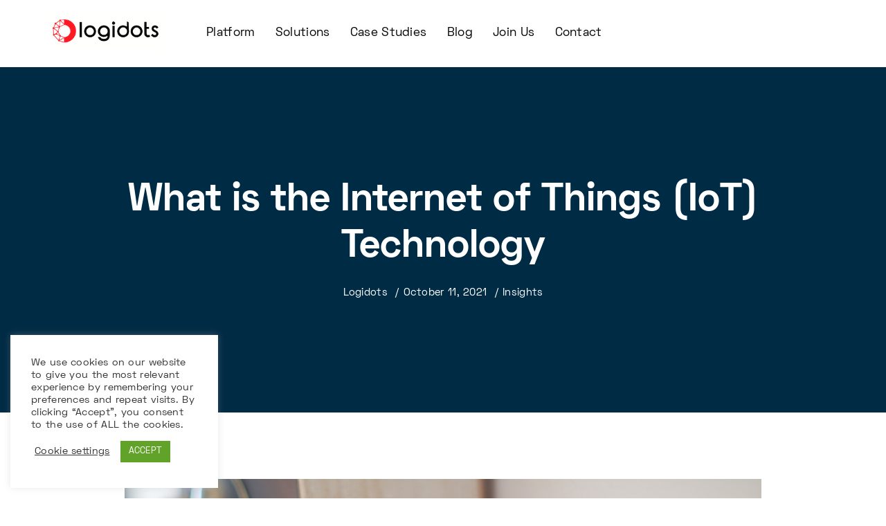

--- FILE ---
content_type: text/html; charset=UTF-8
request_url: https://logidots.com/insights/what-is-iot-and-how-does-it-work/
body_size: 28746
content:
<!DOCTYPE html>
<html lang="en-US">

<head>

    <!-- Meta UTF8 charset -->
    <meta charset="UTF-8">
    <meta name="viewport" content="initial-scale=1.0" />
    <meta name="viewport" content="width=device-width, height=device-height, initial-scale=1, maximum-scale=1, minimum-scale=1, minimal-ui" />

    <meta name='robots' content='index, follow, max-image-preview:large, max-snippet:-1, max-video-preview:-1' />

	<!-- This site is optimized with the Yoast SEO plugin v17.2 - https://yoast.com/wordpress/plugins/seo/ -->
	<title>What is the Internet of Things (IoT) Technology</title>
	<meta name="description" content="What is the Internet of Things (IoT), and how does it work? You can find answers to all these questions in this article." />
	<link rel="canonical" href="https://logidots.com/insights/what-is-iot-and-how-does-it-work/" />
	<meta property="og:locale" content="en_US" />
	<meta property="og:type" content="article" />
	<meta property="og:title" content="What is the Internet of Things (IoT) Technology" />
	<meta property="og:description" content="What is the Internet of Things (IoT), and how does it work? You can find answers to all these questions in this article." />
	<meta property="og:url" content="https://logidots.com/insights/what-is-iot-and-how-does-it-work/" />
	<meta property="og:site_name" content="Logidots" />
	<meta property="article:publisher" content="https://facebook.com/logidots" />
	<meta property="article:published_time" content="2021-10-11T12:31:43+00:00" />
	<meta property="article:modified_time" content="2021-10-11T12:31:44+00:00" />
	<meta property="og:image" content="https://logidots.com/wp-content/uploads/2021/10/pexels-john-tekeridis-1072851.jpg" />
	<meta property="og:image:width" content="1280" />
	<meta property="og:image:height" content="853" />
	<meta name="twitter:card" content="summary_large_image" />
	<meta name="twitter:creator" content="@logidots" />
	<meta name="twitter:site" content="@logidots" />
	<meta name="twitter:label1" content="Written by" />
	<meta name="twitter:data1" content="Logidots" />
	<meta name="twitter:label2" content="Est. reading time" />
	<meta name="twitter:data2" content="9 minutes" />
	<script type="application/ld+json" class="yoast-schema-graph">{"@context":"https://schema.org","@graph":[{"@type":"Organization","@id":"https://logidots.com/#organization","name":"Logidots Technologies Private Limited","url":"https://logidots.com/","sameAs":["https://facebook.com/logidots","https://www.linkedin.com/company/logidots/","https://twitter.com/logidots"],"logo":{"@type":"ImageObject","@id":"https://logidots.com/#logo","inLanguage":"en-US","url":"https://logidots.com/wp-content/uploads/2021/01/Screen-Shot-2021-01-04-at-10.52.35-AM.png","contentUrl":"https://logidots.com/wp-content/uploads/2021/01/Screen-Shot-2021-01-04-at-10.52.35-AM.png","width":1458,"height":474,"caption":"Logidots Technologies Private Limited"},"image":{"@id":"https://logidots.com/#logo"}},{"@type":"WebSite","@id":"https://logidots.com/#website","url":"https://logidots.com/","name":"Logidots","description":"Build Apps Faster | App Development Company","publisher":{"@id":"https://logidots.com/#organization"},"potentialAction":[{"@type":"SearchAction","target":{"@type":"EntryPoint","urlTemplate":"https://logidots.com/?s={search_term_string}"},"query-input":"required name=search_term_string"}],"inLanguage":"en-US"},{"@type":"ImageObject","@id":"https://logidots.com/insights/what-is-iot-and-how-does-it-work/#primaryimage","inLanguage":"en-US","url":"https://logidots.com/wp-content/uploads/2021/10/pexels-john-tekeridis-1072851.jpg","contentUrl":"https://logidots.com/wp-content/uploads/2021/10/pexels-john-tekeridis-1072851.jpg","width":1280,"height":853},{"@type":"WebPage","@id":"https://logidots.com/insights/what-is-iot-and-how-does-it-work/#webpage","url":"https://logidots.com/insights/what-is-iot-and-how-does-it-work/","name":"What is the Internet of Things (IoT) Technology","isPartOf":{"@id":"https://logidots.com/#website"},"primaryImageOfPage":{"@id":"https://logidots.com/insights/what-is-iot-and-how-does-it-work/#primaryimage"},"datePublished":"2021-10-11T12:31:43+00:00","dateModified":"2021-10-11T12:31:44+00:00","description":"What is the Internet of Things (IoT), and how does it work? You can find answers to all these questions in this article.","breadcrumb":{"@id":"https://logidots.com/insights/what-is-iot-and-how-does-it-work/#breadcrumb"},"inLanguage":"en-US","potentialAction":[{"@type":"ReadAction","target":["https://logidots.com/insights/what-is-iot-and-how-does-it-work/"]}]},{"@type":"BreadcrumbList","@id":"https://logidots.com/insights/what-is-iot-and-how-does-it-work/#breadcrumb","itemListElement":[{"@type":"ListItem","position":1,"name":"Home","item":"https://logidots.com/"},{"@type":"ListItem","position":2,"name":"Product Development Insights &#038; News &#8211; Logidots Blog","item":"https://logidots.com/insights/"},{"@type":"ListItem","position":3,"name":"What is the Internet of Things (IoT) Technology"}]},{"@type":"Article","@id":"https://logidots.com/insights/what-is-iot-and-how-does-it-work/#article","isPartOf":{"@id":"https://logidots.com/insights/what-is-iot-and-how-does-it-work/#webpage"},"author":{"@id":"https://logidots.com/#/schema/person/23cf1de8bdc995d635b0b833461a1dbd"},"headline":"What is the Internet of Things (IoT) Technology","datePublished":"2021-10-11T12:31:43+00:00","dateModified":"2021-10-11T12:31:44+00:00","mainEntityOfPage":{"@id":"https://logidots.com/insights/what-is-iot-and-how-does-it-work/#webpage"},"wordCount":1572,"publisher":{"@id":"https://logidots.com/#organization"},"image":{"@id":"https://logidots.com/insights/what-is-iot-and-how-does-it-work/#primaryimage"},"thumbnailUrl":"https://logidots.com/wp-content/uploads/2021/10/pexels-john-tekeridis-1072851.jpg","articleSection":["Insights"],"inLanguage":"en-US"},{"@type":"Person","@id":"https://logidots.com/#/schema/person/23cf1de8bdc995d635b0b833461a1dbd","name":"Logidots","image":{"@type":"ImageObject","@id":"https://logidots.com/#personlogo","inLanguage":"en-US","url":"https://secure.gravatar.com/avatar/23fd81e8921fa2245b82041a7f9411bb5687739937a641babeb86daa55931e4c?s=96&r=g","contentUrl":"https://secure.gravatar.com/avatar/23fd81e8921fa2245b82041a7f9411bb5687739937a641babeb86daa55931e4c?s=96&r=g","caption":"Logidots"},"sameAs":["http://logidots.com"]}]}</script>
	<!-- / Yoast SEO plugin. -->


<link rel='dns-prefetch' href='//js-eu1.hs-scripts.com' />
<link rel='dns-prefetch' href='//www.googletagmanager.com' />
<link rel="alternate" type="application/rss+xml" title="Logidots &raquo; Feed" href="https://logidots.com/feed/" />
<link rel="alternate" type="application/rss+xml" title="Logidots &raquo; Comments Feed" href="https://logidots.com/comments/feed/" />
<link rel="alternate" type="application/rss+xml" title="Logidots &raquo; What is the Internet of Things (IoT) Technology Comments Feed" href="https://logidots.com/insights/what-is-iot-and-how-does-it-work/feed/" />
<link rel="alternate" title="oEmbed (JSON)" type="application/json+oembed" href="https://logidots.com/wp-json/oembed/1.0/embed?url=https%3A%2F%2Flogidots.com%2Finsights%2Fwhat-is-iot-and-how-does-it-work%2F" />
<link rel="alternate" title="oEmbed (XML)" type="text/xml+oembed" href="https://logidots.com/wp-json/oembed/1.0/embed?url=https%3A%2F%2Flogidots.com%2Finsights%2Fwhat-is-iot-and-how-does-it-work%2F&#038;format=xml" />
<style id='wp-img-auto-sizes-contain-inline-css' type='text/css'>
img:is([sizes=auto i],[sizes^="auto," i]){contain-intrinsic-size:3000px 1500px}
/*# sourceURL=wp-img-auto-sizes-contain-inline-css */
</style>
<style id='wp-emoji-styles-inline-css' type='text/css'>

	img.wp-smiley, img.emoji {
		display: inline !important;
		border: none !important;
		box-shadow: none !important;
		height: 1em !important;
		width: 1em !important;
		margin: 0 0.07em !important;
		vertical-align: -0.1em !important;
		background: none !important;
		padding: 0 !important;
	}
/*# sourceURL=wp-emoji-styles-inline-css */
</style>
<link rel='stylesheet' id='wp-block-library-css' href='https://logidots.com/wp-includes/css/dist/block-library/style.min.css?ver=6.9' type='text/css' media='all' />
<style id='wp-block-heading-inline-css' type='text/css'>
h1:where(.wp-block-heading).has-background,h2:where(.wp-block-heading).has-background,h3:where(.wp-block-heading).has-background,h4:where(.wp-block-heading).has-background,h5:where(.wp-block-heading).has-background,h6:where(.wp-block-heading).has-background{padding:1.25em 2.375em}h1.has-text-align-left[style*=writing-mode]:where([style*=vertical-lr]),h1.has-text-align-right[style*=writing-mode]:where([style*=vertical-rl]),h2.has-text-align-left[style*=writing-mode]:where([style*=vertical-lr]),h2.has-text-align-right[style*=writing-mode]:where([style*=vertical-rl]),h3.has-text-align-left[style*=writing-mode]:where([style*=vertical-lr]),h3.has-text-align-right[style*=writing-mode]:where([style*=vertical-rl]),h4.has-text-align-left[style*=writing-mode]:where([style*=vertical-lr]),h4.has-text-align-right[style*=writing-mode]:where([style*=vertical-rl]),h5.has-text-align-left[style*=writing-mode]:where([style*=vertical-lr]),h5.has-text-align-right[style*=writing-mode]:where([style*=vertical-rl]),h6.has-text-align-left[style*=writing-mode]:where([style*=vertical-lr]),h6.has-text-align-right[style*=writing-mode]:where([style*=vertical-rl]){rotate:180deg}
/*# sourceURL=https://logidots.com/wp-includes/blocks/heading/style.min.css */
</style>
<style id='wp-block-image-inline-css' type='text/css'>
.wp-block-image>a,.wp-block-image>figure>a{display:inline-block}.wp-block-image img{box-sizing:border-box;height:auto;max-width:100%;vertical-align:bottom}@media not (prefers-reduced-motion){.wp-block-image img.hide{visibility:hidden}.wp-block-image img.show{animation:show-content-image .4s}}.wp-block-image[style*=border-radius] img,.wp-block-image[style*=border-radius]>a{border-radius:inherit}.wp-block-image.has-custom-border img{box-sizing:border-box}.wp-block-image.aligncenter{text-align:center}.wp-block-image.alignfull>a,.wp-block-image.alignwide>a{width:100%}.wp-block-image.alignfull img,.wp-block-image.alignwide img{height:auto;width:100%}.wp-block-image .aligncenter,.wp-block-image .alignleft,.wp-block-image .alignright,.wp-block-image.aligncenter,.wp-block-image.alignleft,.wp-block-image.alignright{display:table}.wp-block-image .aligncenter>figcaption,.wp-block-image .alignleft>figcaption,.wp-block-image .alignright>figcaption,.wp-block-image.aligncenter>figcaption,.wp-block-image.alignleft>figcaption,.wp-block-image.alignright>figcaption{caption-side:bottom;display:table-caption}.wp-block-image .alignleft{float:left;margin:.5em 1em .5em 0}.wp-block-image .alignright{float:right;margin:.5em 0 .5em 1em}.wp-block-image .aligncenter{margin-left:auto;margin-right:auto}.wp-block-image :where(figcaption){margin-bottom:1em;margin-top:.5em}.wp-block-image.is-style-circle-mask img{border-radius:9999px}@supports ((-webkit-mask-image:none) or (mask-image:none)) or (-webkit-mask-image:none){.wp-block-image.is-style-circle-mask img{border-radius:0;-webkit-mask-image:url('data:image/svg+xml;utf8,<svg viewBox="0 0 100 100" xmlns="http://www.w3.org/2000/svg"><circle cx="50" cy="50" r="50"/></svg>');mask-image:url('data:image/svg+xml;utf8,<svg viewBox="0 0 100 100" xmlns="http://www.w3.org/2000/svg"><circle cx="50" cy="50" r="50"/></svg>');mask-mode:alpha;-webkit-mask-position:center;mask-position:center;-webkit-mask-repeat:no-repeat;mask-repeat:no-repeat;-webkit-mask-size:contain;mask-size:contain}}:root :where(.wp-block-image.is-style-rounded img,.wp-block-image .is-style-rounded img){border-radius:9999px}.wp-block-image figure{margin:0}.wp-lightbox-container{display:flex;flex-direction:column;position:relative}.wp-lightbox-container img{cursor:zoom-in}.wp-lightbox-container img:hover+button{opacity:1}.wp-lightbox-container button{align-items:center;backdrop-filter:blur(16px) saturate(180%);background-color:#5a5a5a40;border:none;border-radius:4px;cursor:zoom-in;display:flex;height:20px;justify-content:center;opacity:0;padding:0;position:absolute;right:16px;text-align:center;top:16px;width:20px;z-index:100}@media not (prefers-reduced-motion){.wp-lightbox-container button{transition:opacity .2s ease}}.wp-lightbox-container button:focus-visible{outline:3px auto #5a5a5a40;outline:3px auto -webkit-focus-ring-color;outline-offset:3px}.wp-lightbox-container button:hover{cursor:pointer;opacity:1}.wp-lightbox-container button:focus{opacity:1}.wp-lightbox-container button:focus,.wp-lightbox-container button:hover,.wp-lightbox-container button:not(:hover):not(:active):not(.has-background){background-color:#5a5a5a40;border:none}.wp-lightbox-overlay{box-sizing:border-box;cursor:zoom-out;height:100vh;left:0;overflow:hidden;position:fixed;top:0;visibility:hidden;width:100%;z-index:100000}.wp-lightbox-overlay .close-button{align-items:center;cursor:pointer;display:flex;justify-content:center;min-height:40px;min-width:40px;padding:0;position:absolute;right:calc(env(safe-area-inset-right) + 16px);top:calc(env(safe-area-inset-top) + 16px);z-index:5000000}.wp-lightbox-overlay .close-button:focus,.wp-lightbox-overlay .close-button:hover,.wp-lightbox-overlay .close-button:not(:hover):not(:active):not(.has-background){background:none;border:none}.wp-lightbox-overlay .lightbox-image-container{height:var(--wp--lightbox-container-height);left:50%;overflow:hidden;position:absolute;top:50%;transform:translate(-50%,-50%);transform-origin:top left;width:var(--wp--lightbox-container-width);z-index:9999999999}.wp-lightbox-overlay .wp-block-image{align-items:center;box-sizing:border-box;display:flex;height:100%;justify-content:center;margin:0;position:relative;transform-origin:0 0;width:100%;z-index:3000000}.wp-lightbox-overlay .wp-block-image img{height:var(--wp--lightbox-image-height);min-height:var(--wp--lightbox-image-height);min-width:var(--wp--lightbox-image-width);width:var(--wp--lightbox-image-width)}.wp-lightbox-overlay .wp-block-image figcaption{display:none}.wp-lightbox-overlay button{background:none;border:none}.wp-lightbox-overlay .scrim{background-color:#fff;height:100%;opacity:.9;position:absolute;width:100%;z-index:2000000}.wp-lightbox-overlay.active{visibility:visible}@media not (prefers-reduced-motion){.wp-lightbox-overlay.active{animation:turn-on-visibility .25s both}.wp-lightbox-overlay.active img{animation:turn-on-visibility .35s both}.wp-lightbox-overlay.show-closing-animation:not(.active){animation:turn-off-visibility .35s both}.wp-lightbox-overlay.show-closing-animation:not(.active) img{animation:turn-off-visibility .25s both}.wp-lightbox-overlay.zoom.active{animation:none;opacity:1;visibility:visible}.wp-lightbox-overlay.zoom.active .lightbox-image-container{animation:lightbox-zoom-in .4s}.wp-lightbox-overlay.zoom.active .lightbox-image-container img{animation:none}.wp-lightbox-overlay.zoom.active .scrim{animation:turn-on-visibility .4s forwards}.wp-lightbox-overlay.zoom.show-closing-animation:not(.active){animation:none}.wp-lightbox-overlay.zoom.show-closing-animation:not(.active) .lightbox-image-container{animation:lightbox-zoom-out .4s}.wp-lightbox-overlay.zoom.show-closing-animation:not(.active) .lightbox-image-container img{animation:none}.wp-lightbox-overlay.zoom.show-closing-animation:not(.active) .scrim{animation:turn-off-visibility .4s forwards}}@keyframes show-content-image{0%{visibility:hidden}99%{visibility:hidden}to{visibility:visible}}@keyframes turn-on-visibility{0%{opacity:0}to{opacity:1}}@keyframes turn-off-visibility{0%{opacity:1;visibility:visible}99%{opacity:0;visibility:visible}to{opacity:0;visibility:hidden}}@keyframes lightbox-zoom-in{0%{transform:translate(calc((-100vw + var(--wp--lightbox-scrollbar-width))/2 + var(--wp--lightbox-initial-left-position)),calc(-50vh + var(--wp--lightbox-initial-top-position))) scale(var(--wp--lightbox-scale))}to{transform:translate(-50%,-50%) scale(1)}}@keyframes lightbox-zoom-out{0%{transform:translate(-50%,-50%) scale(1);visibility:visible}99%{visibility:visible}to{transform:translate(calc((-100vw + var(--wp--lightbox-scrollbar-width))/2 + var(--wp--lightbox-initial-left-position)),calc(-50vh + var(--wp--lightbox-initial-top-position))) scale(var(--wp--lightbox-scale));visibility:hidden}}
/*# sourceURL=https://logidots.com/wp-includes/blocks/image/style.min.css */
</style>
<style id='wp-block-list-inline-css' type='text/css'>
ol,ul{box-sizing:border-box}:root :where(.wp-block-list.has-background){padding:1.25em 2.375em}
/*# sourceURL=https://logidots.com/wp-includes/blocks/list/style.min.css */
</style>
<style id='wp-block-paragraph-inline-css' type='text/css'>
.is-small-text{font-size:.875em}.is-regular-text{font-size:1em}.is-large-text{font-size:2.25em}.is-larger-text{font-size:3em}.has-drop-cap:not(:focus):first-letter{float:left;font-size:8.4em;font-style:normal;font-weight:100;line-height:.68;margin:.05em .1em 0 0;text-transform:uppercase}body.rtl .has-drop-cap:not(:focus):first-letter{float:none;margin-left:.1em}p.has-drop-cap.has-background{overflow:hidden}:root :where(p.has-background){padding:1.25em 2.375em}:where(p.has-text-color:not(.has-link-color)) a{color:inherit}p.has-text-align-left[style*="writing-mode:vertical-lr"],p.has-text-align-right[style*="writing-mode:vertical-rl"]{rotate:180deg}
/*# sourceURL=https://logidots.com/wp-includes/blocks/paragraph/style.min.css */
</style>
<style id='global-styles-inline-css' type='text/css'>
:root{--wp--preset--aspect-ratio--square: 1;--wp--preset--aspect-ratio--4-3: 4/3;--wp--preset--aspect-ratio--3-4: 3/4;--wp--preset--aspect-ratio--3-2: 3/2;--wp--preset--aspect-ratio--2-3: 2/3;--wp--preset--aspect-ratio--16-9: 16/9;--wp--preset--aspect-ratio--9-16: 9/16;--wp--preset--color--black: #000000;--wp--preset--color--cyan-bluish-gray: #abb8c3;--wp--preset--color--white: #ffffff;--wp--preset--color--pale-pink: #f78da7;--wp--preset--color--vivid-red: #cf2e2e;--wp--preset--color--luminous-vivid-orange: #ff6900;--wp--preset--color--luminous-vivid-amber: #fcb900;--wp--preset--color--light-green-cyan: #7bdcb5;--wp--preset--color--vivid-green-cyan: #00d084;--wp--preset--color--pale-cyan-blue: #8ed1fc;--wp--preset--color--vivid-cyan-blue: #0693e3;--wp--preset--color--vivid-purple: #9b51e0;--wp--preset--gradient--vivid-cyan-blue-to-vivid-purple: linear-gradient(135deg,rgb(6,147,227) 0%,rgb(155,81,224) 100%);--wp--preset--gradient--light-green-cyan-to-vivid-green-cyan: linear-gradient(135deg,rgb(122,220,180) 0%,rgb(0,208,130) 100%);--wp--preset--gradient--luminous-vivid-amber-to-luminous-vivid-orange: linear-gradient(135deg,rgb(252,185,0) 0%,rgb(255,105,0) 100%);--wp--preset--gradient--luminous-vivid-orange-to-vivid-red: linear-gradient(135deg,rgb(255,105,0) 0%,rgb(207,46,46) 100%);--wp--preset--gradient--very-light-gray-to-cyan-bluish-gray: linear-gradient(135deg,rgb(238,238,238) 0%,rgb(169,184,195) 100%);--wp--preset--gradient--cool-to-warm-spectrum: linear-gradient(135deg,rgb(74,234,220) 0%,rgb(151,120,209) 20%,rgb(207,42,186) 40%,rgb(238,44,130) 60%,rgb(251,105,98) 80%,rgb(254,248,76) 100%);--wp--preset--gradient--blush-light-purple: linear-gradient(135deg,rgb(255,206,236) 0%,rgb(152,150,240) 100%);--wp--preset--gradient--blush-bordeaux: linear-gradient(135deg,rgb(254,205,165) 0%,rgb(254,45,45) 50%,rgb(107,0,62) 100%);--wp--preset--gradient--luminous-dusk: linear-gradient(135deg,rgb(255,203,112) 0%,rgb(199,81,192) 50%,rgb(65,88,208) 100%);--wp--preset--gradient--pale-ocean: linear-gradient(135deg,rgb(255,245,203) 0%,rgb(182,227,212) 50%,rgb(51,167,181) 100%);--wp--preset--gradient--electric-grass: linear-gradient(135deg,rgb(202,248,128) 0%,rgb(113,206,126) 100%);--wp--preset--gradient--midnight: linear-gradient(135deg,rgb(2,3,129) 0%,rgb(40,116,252) 100%);--wp--preset--font-size--small: 13px;--wp--preset--font-size--medium: 20px;--wp--preset--font-size--large: 36px;--wp--preset--font-size--x-large: 42px;--wp--preset--spacing--20: 0.44rem;--wp--preset--spacing--30: 0.67rem;--wp--preset--spacing--40: 1rem;--wp--preset--spacing--50: 1.5rem;--wp--preset--spacing--60: 2.25rem;--wp--preset--spacing--70: 3.38rem;--wp--preset--spacing--80: 5.06rem;--wp--preset--shadow--natural: 6px 6px 9px rgba(0, 0, 0, 0.2);--wp--preset--shadow--deep: 12px 12px 50px rgba(0, 0, 0, 0.4);--wp--preset--shadow--sharp: 6px 6px 0px rgba(0, 0, 0, 0.2);--wp--preset--shadow--outlined: 6px 6px 0px -3px rgb(255, 255, 255), 6px 6px rgb(0, 0, 0);--wp--preset--shadow--crisp: 6px 6px 0px rgb(0, 0, 0);}:where(.is-layout-flex){gap: 0.5em;}:where(.is-layout-grid){gap: 0.5em;}body .is-layout-flex{display: flex;}.is-layout-flex{flex-wrap: wrap;align-items: center;}.is-layout-flex > :is(*, div){margin: 0;}body .is-layout-grid{display: grid;}.is-layout-grid > :is(*, div){margin: 0;}:where(.wp-block-columns.is-layout-flex){gap: 2em;}:where(.wp-block-columns.is-layout-grid){gap: 2em;}:where(.wp-block-post-template.is-layout-flex){gap: 1.25em;}:where(.wp-block-post-template.is-layout-grid){gap: 1.25em;}.has-black-color{color: var(--wp--preset--color--black) !important;}.has-cyan-bluish-gray-color{color: var(--wp--preset--color--cyan-bluish-gray) !important;}.has-white-color{color: var(--wp--preset--color--white) !important;}.has-pale-pink-color{color: var(--wp--preset--color--pale-pink) !important;}.has-vivid-red-color{color: var(--wp--preset--color--vivid-red) !important;}.has-luminous-vivid-orange-color{color: var(--wp--preset--color--luminous-vivid-orange) !important;}.has-luminous-vivid-amber-color{color: var(--wp--preset--color--luminous-vivid-amber) !important;}.has-light-green-cyan-color{color: var(--wp--preset--color--light-green-cyan) !important;}.has-vivid-green-cyan-color{color: var(--wp--preset--color--vivid-green-cyan) !important;}.has-pale-cyan-blue-color{color: var(--wp--preset--color--pale-cyan-blue) !important;}.has-vivid-cyan-blue-color{color: var(--wp--preset--color--vivid-cyan-blue) !important;}.has-vivid-purple-color{color: var(--wp--preset--color--vivid-purple) !important;}.has-black-background-color{background-color: var(--wp--preset--color--black) !important;}.has-cyan-bluish-gray-background-color{background-color: var(--wp--preset--color--cyan-bluish-gray) !important;}.has-white-background-color{background-color: var(--wp--preset--color--white) !important;}.has-pale-pink-background-color{background-color: var(--wp--preset--color--pale-pink) !important;}.has-vivid-red-background-color{background-color: var(--wp--preset--color--vivid-red) !important;}.has-luminous-vivid-orange-background-color{background-color: var(--wp--preset--color--luminous-vivid-orange) !important;}.has-luminous-vivid-amber-background-color{background-color: var(--wp--preset--color--luminous-vivid-amber) !important;}.has-light-green-cyan-background-color{background-color: var(--wp--preset--color--light-green-cyan) !important;}.has-vivid-green-cyan-background-color{background-color: var(--wp--preset--color--vivid-green-cyan) !important;}.has-pale-cyan-blue-background-color{background-color: var(--wp--preset--color--pale-cyan-blue) !important;}.has-vivid-cyan-blue-background-color{background-color: var(--wp--preset--color--vivid-cyan-blue) !important;}.has-vivid-purple-background-color{background-color: var(--wp--preset--color--vivid-purple) !important;}.has-black-border-color{border-color: var(--wp--preset--color--black) !important;}.has-cyan-bluish-gray-border-color{border-color: var(--wp--preset--color--cyan-bluish-gray) !important;}.has-white-border-color{border-color: var(--wp--preset--color--white) !important;}.has-pale-pink-border-color{border-color: var(--wp--preset--color--pale-pink) !important;}.has-vivid-red-border-color{border-color: var(--wp--preset--color--vivid-red) !important;}.has-luminous-vivid-orange-border-color{border-color: var(--wp--preset--color--luminous-vivid-orange) !important;}.has-luminous-vivid-amber-border-color{border-color: var(--wp--preset--color--luminous-vivid-amber) !important;}.has-light-green-cyan-border-color{border-color: var(--wp--preset--color--light-green-cyan) !important;}.has-vivid-green-cyan-border-color{border-color: var(--wp--preset--color--vivid-green-cyan) !important;}.has-pale-cyan-blue-border-color{border-color: var(--wp--preset--color--pale-cyan-blue) !important;}.has-vivid-cyan-blue-border-color{border-color: var(--wp--preset--color--vivid-cyan-blue) !important;}.has-vivid-purple-border-color{border-color: var(--wp--preset--color--vivid-purple) !important;}.has-vivid-cyan-blue-to-vivid-purple-gradient-background{background: var(--wp--preset--gradient--vivid-cyan-blue-to-vivid-purple) !important;}.has-light-green-cyan-to-vivid-green-cyan-gradient-background{background: var(--wp--preset--gradient--light-green-cyan-to-vivid-green-cyan) !important;}.has-luminous-vivid-amber-to-luminous-vivid-orange-gradient-background{background: var(--wp--preset--gradient--luminous-vivid-amber-to-luminous-vivid-orange) !important;}.has-luminous-vivid-orange-to-vivid-red-gradient-background{background: var(--wp--preset--gradient--luminous-vivid-orange-to-vivid-red) !important;}.has-very-light-gray-to-cyan-bluish-gray-gradient-background{background: var(--wp--preset--gradient--very-light-gray-to-cyan-bluish-gray) !important;}.has-cool-to-warm-spectrum-gradient-background{background: var(--wp--preset--gradient--cool-to-warm-spectrum) !important;}.has-blush-light-purple-gradient-background{background: var(--wp--preset--gradient--blush-light-purple) !important;}.has-blush-bordeaux-gradient-background{background: var(--wp--preset--gradient--blush-bordeaux) !important;}.has-luminous-dusk-gradient-background{background: var(--wp--preset--gradient--luminous-dusk) !important;}.has-pale-ocean-gradient-background{background: var(--wp--preset--gradient--pale-ocean) !important;}.has-electric-grass-gradient-background{background: var(--wp--preset--gradient--electric-grass) !important;}.has-midnight-gradient-background{background: var(--wp--preset--gradient--midnight) !important;}.has-small-font-size{font-size: var(--wp--preset--font-size--small) !important;}.has-medium-font-size{font-size: var(--wp--preset--font-size--medium) !important;}.has-large-font-size{font-size: var(--wp--preset--font-size--large) !important;}.has-x-large-font-size{font-size: var(--wp--preset--font-size--x-large) !important;}
/*# sourceURL=global-styles-inline-css */
</style>

<style id='classic-theme-styles-inline-css' type='text/css'>
/*! This file is auto-generated */
.wp-block-button__link{color:#fff;background-color:#32373c;border-radius:9999px;box-shadow:none;text-decoration:none;padding:calc(.667em + 2px) calc(1.333em + 2px);font-size:1.125em}.wp-block-file__button{background:#32373c;color:#fff;text-decoration:none}
/*# sourceURL=/wp-includes/css/classic-themes.min.css */
</style>
<style id='extendify-gutenberg-patterns-and-templates-utilities-inline-css' type='text/css'>
.ext-absolute{position:absolute!important}.ext-relative{position:relative!important}.ext-top-base{top:var(--wp--style--block-gap,1.75rem)!important}.ext-top-lg{top:var(--extendify--spacing--large)!important}.ext--top-base{top:calc(var(--wp--style--block-gap, 1.75rem)*-1)!important}.ext--top-lg{top:calc(var(--extendify--spacing--large)*-1)!important}.ext-right-base{right:var(--wp--style--block-gap,1.75rem)!important}.ext-right-lg{right:var(--extendify--spacing--large)!important}.ext--right-base{right:calc(var(--wp--style--block-gap, 1.75rem)*-1)!important}.ext--right-lg{right:calc(var(--extendify--spacing--large)*-1)!important}.ext-bottom-base{bottom:var(--wp--style--block-gap,1.75rem)!important}.ext-bottom-lg{bottom:var(--extendify--spacing--large)!important}.ext--bottom-base{bottom:calc(var(--wp--style--block-gap, 1.75rem)*-1)!important}.ext--bottom-lg{bottom:calc(var(--extendify--spacing--large)*-1)!important}.ext-left-base{left:var(--wp--style--block-gap,1.75rem)!important}.ext-left-lg{left:var(--extendify--spacing--large)!important}.ext--left-base{left:calc(var(--wp--style--block-gap, 1.75rem)*-1)!important}.ext--left-lg{left:calc(var(--extendify--spacing--large)*-1)!important}.ext-order-1{order:1!important}.ext-order-2{order:2!important}.ext-col-auto{grid-column:auto!important}.ext-col-span-1{grid-column:span 1/span 1!important}.ext-col-span-2{grid-column:span 2/span 2!important}.ext-col-span-3{grid-column:span 3/span 3!important}.ext-col-span-4{grid-column:span 4/span 4!important}.ext-col-span-5{grid-column:span 5/span 5!important}.ext-col-span-6{grid-column:span 6/span 6!important}.ext-col-span-7{grid-column:span 7/span 7!important}.ext-col-span-8{grid-column:span 8/span 8!important}.ext-col-span-9{grid-column:span 9/span 9!important}.ext-col-span-10{grid-column:span 10/span 10!important}.ext-col-span-11{grid-column:span 11/span 11!important}.ext-col-span-12{grid-column:span 12/span 12!important}.ext-col-span-full{grid-column:1/-1!important}.ext-col-start-1{grid-column-start:1!important}.ext-col-start-2{grid-column-start:2!important}.ext-col-start-3{grid-column-start:3!important}.ext-col-start-4{grid-column-start:4!important}.ext-col-start-5{grid-column-start:5!important}.ext-col-start-6{grid-column-start:6!important}.ext-col-start-7{grid-column-start:7!important}.ext-col-start-8{grid-column-start:8!important}.ext-col-start-9{grid-column-start:9!important}.ext-col-start-10{grid-column-start:10!important}.ext-col-start-11{grid-column-start:11!important}.ext-col-start-12{grid-column-start:12!important}.ext-col-start-13{grid-column-start:13!important}.ext-col-start-auto{grid-column-start:auto!important}.ext-col-end-1{grid-column-end:1!important}.ext-col-end-2{grid-column-end:2!important}.ext-col-end-3{grid-column-end:3!important}.ext-col-end-4{grid-column-end:4!important}.ext-col-end-5{grid-column-end:5!important}.ext-col-end-6{grid-column-end:6!important}.ext-col-end-7{grid-column-end:7!important}.ext-col-end-8{grid-column-end:8!important}.ext-col-end-9{grid-column-end:9!important}.ext-col-end-10{grid-column-end:10!important}.ext-col-end-11{grid-column-end:11!important}.ext-col-end-12{grid-column-end:12!important}.ext-col-end-13{grid-column-end:13!important}.ext-col-end-auto{grid-column-end:auto!important}.ext-row-auto{grid-row:auto!important}.ext-row-span-1{grid-row:span 1/span 1!important}.ext-row-span-2{grid-row:span 2/span 2!important}.ext-row-span-3{grid-row:span 3/span 3!important}.ext-row-span-4{grid-row:span 4/span 4!important}.ext-row-span-5{grid-row:span 5/span 5!important}.ext-row-span-6{grid-row:span 6/span 6!important}.ext-row-span-full{grid-row:1/-1!important}.ext-row-start-1{grid-row-start:1!important}.ext-row-start-2{grid-row-start:2!important}.ext-row-start-3{grid-row-start:3!important}.ext-row-start-4{grid-row-start:4!important}.ext-row-start-5{grid-row-start:5!important}.ext-row-start-6{grid-row-start:6!important}.ext-row-start-7{grid-row-start:7!important}.ext-row-start-auto{grid-row-start:auto!important}.ext-row-end-1{grid-row-end:1!important}.ext-row-end-2{grid-row-end:2!important}.ext-row-end-3{grid-row-end:3!important}.ext-row-end-4{grid-row-end:4!important}.ext-row-end-5{grid-row-end:5!important}.ext-row-end-6{grid-row-end:6!important}.ext-row-end-7{grid-row-end:7!important}.ext-row-end-auto{grid-row-end:auto!important}.ext-m-0:not([style*=margin]){margin:0!important}.ext-m-auto:not([style*=margin]){margin:auto!important}.ext-m-base:not([style*=margin]){margin:var(--wp--style--block-gap,1.75rem)!important}.ext-m-lg:not([style*=margin]){margin:var(--extendify--spacing--large)!important}.ext--m-base:not([style*=margin]){margin:calc(var(--wp--style--block-gap, 1.75rem)*-1)!important}.ext--m-lg:not([style*=margin]){margin:calc(var(--extendify--spacing--large)*-1)!important}.ext-mx-0:not([style*=margin]){margin-left:0!important;margin-right:0!important}.ext-mx-auto:not([style*=margin]){margin-left:auto!important;margin-right:auto!important}.ext-mx-base:not([style*=margin]){margin-left:var(--wp--style--block-gap,1.75rem)!important;margin-right:var(--wp--style--block-gap,1.75rem)!important}.ext-mx-lg:not([style*=margin]){margin-left:var(--extendify--spacing--large)!important;margin-right:var(--extendify--spacing--large)!important}.ext--mx-base:not([style*=margin]){margin-left:calc(var(--wp--style--block-gap, 1.75rem)*-1)!important;margin-right:calc(var(--wp--style--block-gap, 1.75rem)*-1)!important}.ext--mx-lg:not([style*=margin]){margin-left:calc(var(--extendify--spacing--large)*-1)!important;margin-right:calc(var(--extendify--spacing--large)*-1)!important}.ext-my-0:not([style*=margin]){margin-bottom:0!important;margin-top:0!important}.ext-my-auto:not([style*=margin]){margin-bottom:auto!important;margin-top:auto!important}.ext-my-base:not([style*=margin]){margin-bottom:var(--wp--style--block-gap,1.75rem)!important;margin-top:var(--wp--style--block-gap,1.75rem)!important}.ext-my-lg:not([style*=margin]){margin-bottom:var(--extendify--spacing--large)!important;margin-top:var(--extendify--spacing--large)!important}.ext--my-base:not([style*=margin]){margin-bottom:calc(var(--wp--style--block-gap, 1.75rem)*-1)!important;margin-top:calc(var(--wp--style--block-gap, 1.75rem)*-1)!important}.ext--my-lg:not([style*=margin]){margin-bottom:calc(var(--extendify--spacing--large)*-1)!important;margin-top:calc(var(--extendify--spacing--large)*-1)!important}.ext-mt-0:not([style*=margin]){margin-top:0!important}.ext-mt-auto:not([style*=margin]){margin-top:auto!important}.ext-mt-base:not([style*=margin]){margin-top:var(--wp--style--block-gap,1.75rem)!important}.ext-mt-lg:not([style*=margin]){margin-top:var(--extendify--spacing--large)!important}.ext--mt-base:not([style*=margin]){margin-top:calc(var(--wp--style--block-gap, 1.75rem)*-1)!important}.ext--mt-lg:not([style*=margin]){margin-top:calc(var(--extendify--spacing--large)*-1)!important}.ext-mr-0:not([style*=margin]){margin-right:0!important}.ext-mr-auto:not([style*=margin]){margin-right:auto!important}.ext-mr-base:not([style*=margin]){margin-right:var(--wp--style--block-gap,1.75rem)!important}.ext-mr-lg:not([style*=margin]){margin-right:var(--extendify--spacing--large)!important}.ext--mr-base:not([style*=margin]){margin-right:calc(var(--wp--style--block-gap, 1.75rem)*-1)!important}.ext--mr-lg:not([style*=margin]){margin-right:calc(var(--extendify--spacing--large)*-1)!important}.ext-mb-0:not([style*=margin]){margin-bottom:0!important}.ext-mb-auto:not([style*=margin]){margin-bottom:auto!important}.ext-mb-base:not([style*=margin]){margin-bottom:var(--wp--style--block-gap,1.75rem)!important}.ext-mb-lg:not([style*=margin]){margin-bottom:var(--extendify--spacing--large)!important}.ext--mb-base:not([style*=margin]){margin-bottom:calc(var(--wp--style--block-gap, 1.75rem)*-1)!important}.ext--mb-lg:not([style*=margin]){margin-bottom:calc(var(--extendify--spacing--large)*-1)!important}.ext-ml-0:not([style*=margin]){margin-left:0!important}.ext-ml-auto:not([style*=margin]){margin-left:auto!important}.ext-ml-base:not([style*=margin]){margin-left:var(--wp--style--block-gap,1.75rem)!important}.ext-ml-lg:not([style*=margin]){margin-left:var(--extendify--spacing--large)!important}.ext--ml-base:not([style*=margin]){margin-left:calc(var(--wp--style--block-gap, 1.75rem)*-1)!important}.ext--ml-lg:not([style*=margin]){margin-left:calc(var(--extendify--spacing--large)*-1)!important}.ext-block{display:block!important}.ext-inline-block{display:inline-block!important}.ext-inline{display:inline!important}.ext-flex{display:flex!important}.ext-inline-flex{display:inline-flex!important}.ext-grid{display:grid!important}.ext-inline-grid{display:inline-grid!important}.ext-hidden{display:none!important}.ext-w-auto{width:auto!important}.ext-w-full{width:100%!important}.ext-max-w-full{max-width:100%!important}.ext-flex-1{flex:1 1 0%!important}.ext-flex-auto{flex:1 1 auto!important}.ext-flex-initial{flex:0 1 auto!important}.ext-flex-none{flex:none!important}.ext-flex-shrink-0{flex-shrink:0!important}.ext-flex-shrink{flex-shrink:1!important}.ext-flex-grow-0{flex-grow:0!important}.ext-flex-grow{flex-grow:1!important}.ext-list-none{list-style-type:none!important}.ext-grid-cols-1{grid-template-columns:repeat(1,minmax(0,1fr))!important}.ext-grid-cols-2{grid-template-columns:repeat(2,minmax(0,1fr))!important}.ext-grid-cols-3{grid-template-columns:repeat(3,minmax(0,1fr))!important}.ext-grid-cols-4{grid-template-columns:repeat(4,minmax(0,1fr))!important}.ext-grid-cols-5{grid-template-columns:repeat(5,minmax(0,1fr))!important}.ext-grid-cols-6{grid-template-columns:repeat(6,minmax(0,1fr))!important}.ext-grid-cols-7{grid-template-columns:repeat(7,minmax(0,1fr))!important}.ext-grid-cols-8{grid-template-columns:repeat(8,minmax(0,1fr))!important}.ext-grid-cols-9{grid-template-columns:repeat(9,minmax(0,1fr))!important}.ext-grid-cols-10{grid-template-columns:repeat(10,minmax(0,1fr))!important}.ext-grid-cols-11{grid-template-columns:repeat(11,minmax(0,1fr))!important}.ext-grid-cols-12{grid-template-columns:repeat(12,minmax(0,1fr))!important}.ext-grid-cols-none{grid-template-columns:none!important}.ext-grid-rows-1{grid-template-rows:repeat(1,minmax(0,1fr))!important}.ext-grid-rows-2{grid-template-rows:repeat(2,minmax(0,1fr))!important}.ext-grid-rows-3{grid-template-rows:repeat(3,minmax(0,1fr))!important}.ext-grid-rows-4{grid-template-rows:repeat(4,minmax(0,1fr))!important}.ext-grid-rows-5{grid-template-rows:repeat(5,minmax(0,1fr))!important}.ext-grid-rows-6{grid-template-rows:repeat(6,minmax(0,1fr))!important}.ext-grid-rows-none{grid-template-rows:none!important}.ext-flex-row{flex-direction:row!important}.ext-flex-row-reverse{flex-direction:row-reverse!important}.ext-flex-col{flex-direction:column!important}.ext-flex-col-reverse{flex-direction:column-reverse!important}.ext-flex-wrap{flex-wrap:wrap!important}.ext-flex-wrap-reverse{flex-wrap:wrap-reverse!important}.ext-flex-nowrap{flex-wrap:nowrap!important}.ext-items-start{align-items:flex-start!important}.ext-items-end{align-items:flex-end!important}.ext-items-center{align-items:center!important}.ext-items-baseline{align-items:baseline!important}.ext-items-stretch{align-items:stretch!important}.ext-justify-start{justify-content:flex-start!important}.ext-justify-end{justify-content:flex-end!important}.ext-justify-center{justify-content:center!important}.ext-justify-between{justify-content:space-between!important}.ext-justify-around{justify-content:space-around!important}.ext-justify-evenly{justify-content:space-evenly!important}.ext-justify-items-start{justify-items:start!important}.ext-justify-items-end{justify-items:end!important}.ext-justify-items-center{justify-items:center!important}.ext-justify-items-stretch{justify-items:stretch!important}.ext-gap-0{gap:0!important}.ext-gap-base{gap:var(--wp--style--block-gap,1.75rem)!important}.ext-gap-lg{gap:var(--extendify--spacing--large)!important}.ext-gap-x-0{-moz-column-gap:0!important;column-gap:0!important}.ext-gap-x-base{-moz-column-gap:var(--wp--style--block-gap,1.75rem)!important;column-gap:var(--wp--style--block-gap,1.75rem)!important}.ext-gap-x-lg{-moz-column-gap:var(--extendify--spacing--large)!important;column-gap:var(--extendify--spacing--large)!important}.ext-gap-y-0{row-gap:0!important}.ext-gap-y-base{row-gap:var(--wp--style--block-gap,1.75rem)!important}.ext-gap-y-lg{row-gap:var(--extendify--spacing--large)!important}.ext-justify-self-auto{justify-self:auto!important}.ext-justify-self-start{justify-self:start!important}.ext-justify-self-end{justify-self:end!important}.ext-justify-self-center{justify-self:center!important}.ext-justify-self-stretch{justify-self:stretch!important}.ext-rounded-none{border-radius:0!important}.ext-rounded-full{border-radius:9999px!important}.ext-rounded-t-none{border-top-left-radius:0!important;border-top-right-radius:0!important}.ext-rounded-t-full{border-top-left-radius:9999px!important;border-top-right-radius:9999px!important}.ext-rounded-r-none{border-bottom-right-radius:0!important;border-top-right-radius:0!important}.ext-rounded-r-full{border-bottom-right-radius:9999px!important;border-top-right-radius:9999px!important}.ext-rounded-b-none{border-bottom-left-radius:0!important;border-bottom-right-radius:0!important}.ext-rounded-b-full{border-bottom-left-radius:9999px!important;border-bottom-right-radius:9999px!important}.ext-rounded-l-none{border-bottom-left-radius:0!important;border-top-left-radius:0!important}.ext-rounded-l-full{border-bottom-left-radius:9999px!important;border-top-left-radius:9999px!important}.ext-rounded-tl-none{border-top-left-radius:0!important}.ext-rounded-tl-full{border-top-left-radius:9999px!important}.ext-rounded-tr-none{border-top-right-radius:0!important}.ext-rounded-tr-full{border-top-right-radius:9999px!important}.ext-rounded-br-none{border-bottom-right-radius:0!important}.ext-rounded-br-full{border-bottom-right-radius:9999px!important}.ext-rounded-bl-none{border-bottom-left-radius:0!important}.ext-rounded-bl-full{border-bottom-left-radius:9999px!important}.ext-border-0{border-width:0!important}.ext-border-t-0{border-top-width:0!important}.ext-border-r-0{border-right-width:0!important}.ext-border-b-0{border-bottom-width:0!important}.ext-border-l-0{border-left-width:0!important}.ext-p-0:not([style*=padding]){padding:0!important}.ext-p-base:not([style*=padding]){padding:var(--wp--style--block-gap,1.75rem)!important}.ext-p-lg:not([style*=padding]){padding:var(--extendify--spacing--large)!important}.ext-px-0:not([style*=padding]){padding-left:0!important;padding-right:0!important}.ext-px-base:not([style*=padding]){padding-left:var(--wp--style--block-gap,1.75rem)!important;padding-right:var(--wp--style--block-gap,1.75rem)!important}.ext-px-lg:not([style*=padding]){padding-left:var(--extendify--spacing--large)!important;padding-right:var(--extendify--spacing--large)!important}.ext-py-0:not([style*=padding]){padding-bottom:0!important;padding-top:0!important}.ext-py-base:not([style*=padding]){padding-bottom:var(--wp--style--block-gap,1.75rem)!important;padding-top:var(--wp--style--block-gap,1.75rem)!important}.ext-py-lg:not([style*=padding]){padding-bottom:var(--extendify--spacing--large)!important;padding-top:var(--extendify--spacing--large)!important}.ext-pt-0:not([style*=padding]){padding-top:0!important}.ext-pt-base:not([style*=padding]){padding-top:var(--wp--style--block-gap,1.75rem)!important}.ext-pt-lg:not([style*=padding]){padding-top:var(--extendify--spacing--large)!important}.ext-pr-0:not([style*=padding]){padding-right:0!important}.ext-pr-base:not([style*=padding]){padding-right:var(--wp--style--block-gap,1.75rem)!important}.ext-pr-lg:not([style*=padding]){padding-right:var(--extendify--spacing--large)!important}.ext-pb-0:not([style*=padding]){padding-bottom:0!important}.ext-pb-base:not([style*=padding]){padding-bottom:var(--wp--style--block-gap,1.75rem)!important}.ext-pb-lg:not([style*=padding]){padding-bottom:var(--extendify--spacing--large)!important}.ext-pl-0:not([style*=padding]){padding-left:0!important}.ext-pl-base:not([style*=padding]){padding-left:var(--wp--style--block-gap,1.75rem)!important}.ext-pl-lg:not([style*=padding]){padding-left:var(--extendify--spacing--large)!important}.ext-text-left{text-align:left!important}.ext-text-center{text-align:center!important}.ext-text-right{text-align:right!important}.ext-leading-none{line-height:1!important}.ext-leading-tight{line-height:1.25!important}.ext-leading-snug{line-height:1.375!important}.ext-leading-normal{line-height:1.5!important}.ext-leading-relaxed{line-height:1.625!important}.ext-leading-loose{line-height:2!important}.clip-path--rhombus img{-webkit-clip-path:polygon(15% 6%,80% 29%,84% 93%,23% 69%);clip-path:polygon(15% 6%,80% 29%,84% 93%,23% 69%)}.clip-path--diamond img{-webkit-clip-path:polygon(5% 29%,60% 2%,91% 64%,36% 89%);clip-path:polygon(5% 29%,60% 2%,91% 64%,36% 89%)}.clip-path--rhombus-alt img{-webkit-clip-path:polygon(14% 9%,85% 24%,91% 89%,19% 76%);clip-path:polygon(14% 9%,85% 24%,91% 89%,19% 76%)}.wp-block-columns[class*=fullwidth-cols]{margin-bottom:unset}.wp-block-column.editor\:pointer-events-none{margin-bottom:0!important;margin-top:0!important}.is-root-container.block-editor-block-list__layout>[data-align=full]:not(:first-of-type)>.wp-block-column.editor\:pointer-events-none,.is-root-container.block-editor-block-list__layout>[data-align=wide]>.wp-block-column.editor\:pointer-events-none{margin-top:calc(var(--wp--style--block-gap, 28px)*-1)!important}.ext .wp-block-columns .wp-block-column[style*=padding]{padding-left:0!important;padding-right:0!important}.ext .wp-block-columns+.wp-block-columns:not([class*=mt-]):not([class*=my-]):not([style*=margin]){margin-top:0!important}[class*=fullwidth-cols] .wp-block-column:first-child,[class*=fullwidth-cols] .wp-block-group:first-child{margin-top:0}[class*=fullwidth-cols] .wp-block-column:last-child,[class*=fullwidth-cols] .wp-block-group:last-child{margin-bottom:0}[class*=fullwidth-cols] .wp-block-column:first-child>*,[class*=fullwidth-cols] .wp-block-column>:first-child{margin-top:0}.ext .is-not-stacked-on-mobile .wp-block-column,[class*=fullwidth-cols] .wp-block-column>:last-child{margin-bottom:0}.wp-block-columns[class*=fullwidth-cols]:not(.is-not-stacked-on-mobile)>.wp-block-column:not(:last-child){margin-bottom:var(--wp--style--block-gap,1.75rem)}@media (min-width:782px){.wp-block-columns[class*=fullwidth-cols]:not(.is-not-stacked-on-mobile)>.wp-block-column:not(:last-child){margin-bottom:0}}.wp-block-columns[class*=fullwidth-cols].is-not-stacked-on-mobile>.wp-block-column{margin-bottom:0!important}@media (min-width:600px) and (max-width:781px){.wp-block-columns[class*=fullwidth-cols]:not(.is-not-stacked-on-mobile)>.wp-block-column:nth-child(2n){margin-left:var(--wp--style--block-gap,2em)}}@media (max-width:781px){.tablet\:fullwidth-cols.wp-block-columns:not(.is-not-stacked-on-mobile){flex-wrap:wrap}.tablet\:fullwidth-cols.wp-block-columns:not(.is-not-stacked-on-mobile)>.wp-block-column,.tablet\:fullwidth-cols.wp-block-columns:not(.is-not-stacked-on-mobile)>.wp-block-column:not([style*=margin]){margin-left:0!important}.tablet\:fullwidth-cols.wp-block-columns:not(.is-not-stacked-on-mobile)>.wp-block-column{flex-basis:100%!important}}@media (max-width:1079px){.desktop\:fullwidth-cols.wp-block-columns:not(.is-not-stacked-on-mobile){flex-wrap:wrap}.desktop\:fullwidth-cols.wp-block-columns:not(.is-not-stacked-on-mobile)>.wp-block-column,.desktop\:fullwidth-cols.wp-block-columns:not(.is-not-stacked-on-mobile)>.wp-block-column:not([style*=margin]){margin-left:0!important}.desktop\:fullwidth-cols.wp-block-columns:not(.is-not-stacked-on-mobile)>.wp-block-column{flex-basis:100%!important}.desktop\:fullwidth-cols.wp-block-columns:not(.is-not-stacked-on-mobile)>.wp-block-column:not(:last-child){margin-bottom:var(--wp--style--block-gap,1.75rem)!important}}.direction-rtl{direction:rtl}.direction-ltr{direction:ltr}.is-style-inline-list{padding-left:0!important}.is-style-inline-list li{list-style-type:none!important}@media (min-width:782px){.is-style-inline-list li{display:inline!important;margin-right:var(--wp--style--block-gap,1.75rem)!important}}@media (min-width:782px){.is-style-inline-list li:first-child{margin-left:0!important}}@media (min-width:782px){.is-style-inline-list li:last-child{margin-right:0!important}}.bring-to-front{position:relative;z-index:10}.text-stroke{-webkit-text-stroke-color:var(--wp--preset--color--background)}.text-stroke,.text-stroke--primary{-webkit-text-stroke-width:var(
        --wp--custom--typography--text-stroke-width,2px
    )}.text-stroke--primary{-webkit-text-stroke-color:var(--wp--preset--color--primary)}.text-stroke--secondary{-webkit-text-stroke-width:var(
        --wp--custom--typography--text-stroke-width,2px
    );-webkit-text-stroke-color:var(--wp--preset--color--secondary)}.editor\:no-caption .block-editor-rich-text__editable{display:none!important}.editor\:no-inserter .wp-block-column:not(.is-selected)>.block-list-appender,.editor\:no-inserter .wp-block-cover__inner-container>.block-list-appender,.editor\:no-inserter .wp-block-group__inner-container>.block-list-appender,.editor\:no-inserter>.block-list-appender{display:none}.editor\:no-resize .components-resizable-box__handle,.editor\:no-resize .components-resizable-box__handle:after,.editor\:no-resize .components-resizable-box__side-handle:before{display:none;pointer-events:none}.editor\:no-resize .components-resizable-box__container{display:block}.editor\:pointer-events-none{pointer-events:none}.is-style-angled{justify-content:flex-end}.ext .is-style-angled>[class*=_inner-container],.is-style-angled{align-items:center}.is-style-angled .wp-block-cover__image-background,.is-style-angled .wp-block-cover__video-background{-webkit-clip-path:polygon(0 0,30% 0,50% 100%,0 100%);clip-path:polygon(0 0,30% 0,50% 100%,0 100%);z-index:1}@media (min-width:782px){.is-style-angled .wp-block-cover__image-background,.is-style-angled .wp-block-cover__video-background{-webkit-clip-path:polygon(0 0,55% 0,65% 100%,0 100%);clip-path:polygon(0 0,55% 0,65% 100%,0 100%)}}.has-foreground-color{color:var(--wp--preset--color--foreground,#000)!important}.has-foreground-background-color{background-color:var(--wp--preset--color--foreground,#000)!important}.has-background-color{color:var(--wp--preset--color--background,#fff)!important}.has-background-background-color{background-color:var(--wp--preset--color--background,#fff)!important}.has-primary-color{color:var(--wp--preset--color--primary,#4b5563)!important}.has-primary-background-color{background-color:var(--wp--preset--color--primary,#4b5563)!important}.has-secondary-color{color:var(--wp--preset--color--secondary,#9ca3af)!important}.has-secondary-background-color{background-color:var(--wp--preset--color--secondary,#9ca3af)!important}.ext.has-text-color h1,.ext.has-text-color h2,.ext.has-text-color h3,.ext.has-text-color h4,.ext.has-text-color h5,.ext.has-text-color h6,.ext.has-text-color p{color:currentColor}.has-white-color{color:var(--wp--preset--color--white,#fff)!important}.has-black-color{color:var(--wp--preset--color--black,#000)!important}.has-ext-foreground-background-color{background-color:var(
        --wp--preset--color--foreground,var(--wp--preset--color--black,#000)
    )!important}.has-ext-primary-background-color{background-color:var(
        --wp--preset--color--primary,var(--wp--preset--color--cyan-bluish-gray,#000)
    )!important}.wp-block-button__link.has-black-background-color{border-color:var(--wp--preset--color--black,#000)}.wp-block-button__link.has-white-background-color{border-color:var(--wp--preset--color--white,#fff)}.has-ext-small-font-size{font-size:var(--wp--preset--font-size--ext-small)!important}.has-ext-medium-font-size{font-size:var(--wp--preset--font-size--ext-medium)!important}.has-ext-large-font-size{font-size:var(--wp--preset--font-size--ext-large)!important;line-height:1.2}.has-ext-x-large-font-size{font-size:var(--wp--preset--font-size--ext-x-large)!important;line-height:1}.has-ext-xx-large-font-size{font-size:var(--wp--preset--font-size--ext-xx-large)!important;line-height:1}.has-ext-x-large-font-size:not([style*=line-height]),.has-ext-xx-large-font-size:not([style*=line-height]){line-height:1.1}.ext .wp-block-group>*{margin-bottom:0;margin-top:0}.ext .wp-block-group>*+*{margin-bottom:0}.ext .wp-block-group>*+*,.ext h2{margin-top:var(--wp--style--block-gap,1.75rem)}.ext h2{margin-bottom:var(--wp--style--block-gap,1.75rem)}.has-ext-x-large-font-size+h3,.has-ext-x-large-font-size+p{margin-top:.5rem}.ext .wp-block-buttons>.wp-block-button.wp-block-button__width-25{min-width:12rem;width:calc(25% - var(--wp--style--block-gap, .5em)*.75)}.ext .ext-grid>[class*=_inner-container]{display:grid}.ext>[class*=_inner-container]>.ext-grid:not([class*=columns]),.ext>[class*=_inner-container]>.wp-block>.ext-grid:not([class*=columns]){display:initial!important}.ext .ext-grid-cols-1>[class*=_inner-container]{grid-template-columns:repeat(1,minmax(0,1fr))!important}.ext .ext-grid-cols-2>[class*=_inner-container]{grid-template-columns:repeat(2,minmax(0,1fr))!important}.ext .ext-grid-cols-3>[class*=_inner-container]{grid-template-columns:repeat(3,minmax(0,1fr))!important}.ext .ext-grid-cols-4>[class*=_inner-container]{grid-template-columns:repeat(4,minmax(0,1fr))!important}.ext .ext-grid-cols-5>[class*=_inner-container]{grid-template-columns:repeat(5,minmax(0,1fr))!important}.ext .ext-grid-cols-6>[class*=_inner-container]{grid-template-columns:repeat(6,minmax(0,1fr))!important}.ext .ext-grid-cols-7>[class*=_inner-container]{grid-template-columns:repeat(7,minmax(0,1fr))!important}.ext .ext-grid-cols-8>[class*=_inner-container]{grid-template-columns:repeat(8,minmax(0,1fr))!important}.ext .ext-grid-cols-9>[class*=_inner-container]{grid-template-columns:repeat(9,minmax(0,1fr))!important}.ext .ext-grid-cols-10>[class*=_inner-container]{grid-template-columns:repeat(10,minmax(0,1fr))!important}.ext .ext-grid-cols-11>[class*=_inner-container]{grid-template-columns:repeat(11,minmax(0,1fr))!important}.ext .ext-grid-cols-12>[class*=_inner-container]{grid-template-columns:repeat(12,minmax(0,1fr))!important}.ext .ext-grid-cols-13>[class*=_inner-container]{grid-template-columns:repeat(13,minmax(0,1fr))!important}.ext .ext-grid-cols-none>[class*=_inner-container]{grid-template-columns:none!important}.ext .ext-grid-rows-1>[class*=_inner-container]{grid-template-rows:repeat(1,minmax(0,1fr))!important}.ext .ext-grid-rows-2>[class*=_inner-container]{grid-template-rows:repeat(2,minmax(0,1fr))!important}.ext .ext-grid-rows-3>[class*=_inner-container]{grid-template-rows:repeat(3,minmax(0,1fr))!important}.ext .ext-grid-rows-4>[class*=_inner-container]{grid-template-rows:repeat(4,minmax(0,1fr))!important}.ext .ext-grid-rows-5>[class*=_inner-container]{grid-template-rows:repeat(5,minmax(0,1fr))!important}.ext .ext-grid-rows-6>[class*=_inner-container]{grid-template-rows:repeat(6,minmax(0,1fr))!important}.ext .ext-grid-rows-none>[class*=_inner-container]{grid-template-rows:none!important}.ext .ext-items-start>[class*=_inner-container]{align-items:flex-start!important}.ext .ext-items-end>[class*=_inner-container]{align-items:flex-end!important}.ext .ext-items-center>[class*=_inner-container]{align-items:center!important}.ext .ext-items-baseline>[class*=_inner-container]{align-items:baseline!important}.ext .ext-items-stretch>[class*=_inner-container]{align-items:stretch!important}.ext.wp-block-group>:last-child{margin-bottom:0}.ext .wp-block-group__inner-container{padding:0!important}.ext.has-background{padding-left:var(--wp--style--block-gap,1.75rem);padding-right:var(--wp--style--block-gap,1.75rem)}.ext [class*=inner-container]>.alignwide [class*=inner-container],.ext [class*=inner-container]>[data-align=wide] [class*=inner-container]{max-width:var(--responsive--alignwide-width,120rem)}.ext [class*=inner-container]>.alignwide [class*=inner-container]>*,.ext [class*=inner-container]>[data-align=wide] [class*=inner-container]>*{max-width:100%!important}.ext .wp-block-image{position:relative;text-align:center}.ext .wp-block-image img{display:inline-block;vertical-align:middle}body{--extendify--spacing--large:var(
        --wp--custom--spacing--large,clamp(2em,8vw,8em)
    );--wp--preset--font-size--ext-small:1rem;--wp--preset--font-size--ext-medium:1.125rem;--wp--preset--font-size--ext-large:clamp(1.65rem,3.5vw,2.15rem);--wp--preset--font-size--ext-x-large:clamp(3rem,6vw,4.75rem);--wp--preset--font-size--ext-xx-large:clamp(3.25rem,7.5vw,5.75rem);--wp--preset--color--black:#000;--wp--preset--color--white:#fff}.ext *{box-sizing:border-box}.block-editor-block-preview__content-iframe .ext [data-type="core/spacer"] .components-resizable-box__container{background:transparent!important}.block-editor-block-preview__content-iframe .ext [data-type="core/spacer"] .block-library-spacer__resize-container:before{display:none!important}.ext .wp-block-group__inner-container figure.wp-block-gallery.alignfull{margin-bottom:unset;margin-top:unset}.ext .alignwide{margin-left:auto!important;margin-right:auto!important}.is-root-container.block-editor-block-list__layout>[data-align=full]:not(:first-of-type)>.ext-my-0,.is-root-container.block-editor-block-list__layout>[data-align=wide]>.ext-my-0:not([style*=margin]){margin-top:calc(var(--wp--style--block-gap, 28px)*-1)!important}.block-editor-block-preview__content-iframe .preview\:min-h-50{min-height:50vw!important}.block-editor-block-preview__content-iframe .preview\:min-h-60{min-height:60vw!important}.block-editor-block-preview__content-iframe .preview\:min-h-70{min-height:70vw!important}.block-editor-block-preview__content-iframe .preview\:min-h-80{min-height:80vw!important}.block-editor-block-preview__content-iframe .preview\:min-h-100{min-height:100vw!important}.ext-mr-0.alignfull:not([style*=margin]):not([style*=margin]){margin-right:0!important}.ext-ml-0:not([style*=margin]):not([style*=margin]){margin-left:0!important}.is-root-container .wp-block[data-align=full]>.ext-mx-0:not([style*=margin]):not([style*=margin]){margin-left:calc(var(--wp--custom--spacing--outer, 0)*1)!important;margin-right:calc(var(--wp--custom--spacing--outer, 0)*1)!important;overflow:hidden;width:unset}@media (min-width:782px){.tablet\:ext-absolute{position:absolute!important}.tablet\:ext-relative{position:relative!important}.tablet\:ext-top-base{top:var(--wp--style--block-gap,1.75rem)!important}.tablet\:ext-top-lg{top:var(--extendify--spacing--large)!important}.tablet\:ext--top-base{top:calc(var(--wp--style--block-gap, 1.75rem)*-1)!important}.tablet\:ext--top-lg{top:calc(var(--extendify--spacing--large)*-1)!important}.tablet\:ext-right-base{right:var(--wp--style--block-gap,1.75rem)!important}.tablet\:ext-right-lg{right:var(--extendify--spacing--large)!important}.tablet\:ext--right-base{right:calc(var(--wp--style--block-gap, 1.75rem)*-1)!important}.tablet\:ext--right-lg{right:calc(var(--extendify--spacing--large)*-1)!important}.tablet\:ext-bottom-base{bottom:var(--wp--style--block-gap,1.75rem)!important}.tablet\:ext-bottom-lg{bottom:var(--extendify--spacing--large)!important}.tablet\:ext--bottom-base{bottom:calc(var(--wp--style--block-gap, 1.75rem)*-1)!important}.tablet\:ext--bottom-lg{bottom:calc(var(--extendify--spacing--large)*-1)!important}.tablet\:ext-left-base{left:var(--wp--style--block-gap,1.75rem)!important}.tablet\:ext-left-lg{left:var(--extendify--spacing--large)!important}.tablet\:ext--left-base{left:calc(var(--wp--style--block-gap, 1.75rem)*-1)!important}.tablet\:ext--left-lg{left:calc(var(--extendify--spacing--large)*-1)!important}.tablet\:ext-order-1{order:1!important}.tablet\:ext-order-2{order:2!important}.tablet\:ext-m-0:not([style*=margin]){margin:0!important}.tablet\:ext-m-auto:not([style*=margin]){margin:auto!important}.tablet\:ext-m-base:not([style*=margin]){margin:var(--wp--style--block-gap,1.75rem)!important}.tablet\:ext-m-lg:not([style*=margin]){margin:var(--extendify--spacing--large)!important}.tablet\:ext--m-base:not([style*=margin]){margin:calc(var(--wp--style--block-gap, 1.75rem)*-1)!important}.tablet\:ext--m-lg:not([style*=margin]){margin:calc(var(--extendify--spacing--large)*-1)!important}.tablet\:ext-mx-0:not([style*=margin]){margin-left:0!important;margin-right:0!important}.tablet\:ext-mx-auto:not([style*=margin]){margin-left:auto!important;margin-right:auto!important}.tablet\:ext-mx-base:not([style*=margin]){margin-left:var(--wp--style--block-gap,1.75rem)!important;margin-right:var(--wp--style--block-gap,1.75rem)!important}.tablet\:ext-mx-lg:not([style*=margin]){margin-left:var(--extendify--spacing--large)!important;margin-right:var(--extendify--spacing--large)!important}.tablet\:ext--mx-base:not([style*=margin]){margin-left:calc(var(--wp--style--block-gap, 1.75rem)*-1)!important;margin-right:calc(var(--wp--style--block-gap, 1.75rem)*-1)!important}.tablet\:ext--mx-lg:not([style*=margin]){margin-left:calc(var(--extendify--spacing--large)*-1)!important;margin-right:calc(var(--extendify--spacing--large)*-1)!important}.tablet\:ext-my-0:not([style*=margin]){margin-bottom:0!important;margin-top:0!important}.tablet\:ext-my-auto:not([style*=margin]){margin-bottom:auto!important;margin-top:auto!important}.tablet\:ext-my-base:not([style*=margin]){margin-bottom:var(--wp--style--block-gap,1.75rem)!important;margin-top:var(--wp--style--block-gap,1.75rem)!important}.tablet\:ext-my-lg:not([style*=margin]){margin-bottom:var(--extendify--spacing--large)!important;margin-top:var(--extendify--spacing--large)!important}.tablet\:ext--my-base:not([style*=margin]){margin-bottom:calc(var(--wp--style--block-gap, 1.75rem)*-1)!important;margin-top:calc(var(--wp--style--block-gap, 1.75rem)*-1)!important}.tablet\:ext--my-lg:not([style*=margin]){margin-bottom:calc(var(--extendify--spacing--large)*-1)!important;margin-top:calc(var(--extendify--spacing--large)*-1)!important}.tablet\:ext-mt-0:not([style*=margin]){margin-top:0!important}.tablet\:ext-mt-auto:not([style*=margin]){margin-top:auto!important}.tablet\:ext-mt-base:not([style*=margin]){margin-top:var(--wp--style--block-gap,1.75rem)!important}.tablet\:ext-mt-lg:not([style*=margin]){margin-top:var(--extendify--spacing--large)!important}.tablet\:ext--mt-base:not([style*=margin]){margin-top:calc(var(--wp--style--block-gap, 1.75rem)*-1)!important}.tablet\:ext--mt-lg:not([style*=margin]){margin-top:calc(var(--extendify--spacing--large)*-1)!important}.tablet\:ext-mr-0:not([style*=margin]){margin-right:0!important}.tablet\:ext-mr-auto:not([style*=margin]){margin-right:auto!important}.tablet\:ext-mr-base:not([style*=margin]){margin-right:var(--wp--style--block-gap,1.75rem)!important}.tablet\:ext-mr-lg:not([style*=margin]){margin-right:var(--extendify--spacing--large)!important}.tablet\:ext--mr-base:not([style*=margin]){margin-right:calc(var(--wp--style--block-gap, 1.75rem)*-1)!important}.tablet\:ext--mr-lg:not([style*=margin]){margin-right:calc(var(--extendify--spacing--large)*-1)!important}.tablet\:ext-mb-0:not([style*=margin]){margin-bottom:0!important}.tablet\:ext-mb-auto:not([style*=margin]){margin-bottom:auto!important}.tablet\:ext-mb-base:not([style*=margin]){margin-bottom:var(--wp--style--block-gap,1.75rem)!important}.tablet\:ext-mb-lg:not([style*=margin]){margin-bottom:var(--extendify--spacing--large)!important}.tablet\:ext--mb-base:not([style*=margin]){margin-bottom:calc(var(--wp--style--block-gap, 1.75rem)*-1)!important}.tablet\:ext--mb-lg:not([style*=margin]){margin-bottom:calc(var(--extendify--spacing--large)*-1)!important}.tablet\:ext-ml-0:not([style*=margin]){margin-left:0!important}.tablet\:ext-ml-auto:not([style*=margin]){margin-left:auto!important}.tablet\:ext-ml-base:not([style*=margin]){margin-left:var(--wp--style--block-gap,1.75rem)!important}.tablet\:ext-ml-lg:not([style*=margin]){margin-left:var(--extendify--spacing--large)!important}.tablet\:ext--ml-base:not([style*=margin]){margin-left:calc(var(--wp--style--block-gap, 1.75rem)*-1)!important}.tablet\:ext--ml-lg:not([style*=margin]){margin-left:calc(var(--extendify--spacing--large)*-1)!important}.tablet\:ext-block{display:block!important}.tablet\:ext-inline-block{display:inline-block!important}.tablet\:ext-inline{display:inline!important}.tablet\:ext-flex{display:flex!important}.tablet\:ext-inline-flex{display:inline-flex!important}.tablet\:ext-grid{display:grid!important}.tablet\:ext-inline-grid{display:inline-grid!important}.tablet\:ext-hidden{display:none!important}.tablet\:ext-w-auto{width:auto!important}.tablet\:ext-w-full{width:100%!important}.tablet\:ext-max-w-full{max-width:100%!important}.tablet\:ext-flex-1{flex:1 1 0%!important}.tablet\:ext-flex-auto{flex:1 1 auto!important}.tablet\:ext-flex-initial{flex:0 1 auto!important}.tablet\:ext-flex-none{flex:none!important}.tablet\:ext-flex-shrink-0{flex-shrink:0!important}.tablet\:ext-flex-shrink{flex-shrink:1!important}.tablet\:ext-flex-grow-0{flex-grow:0!important}.tablet\:ext-flex-grow{flex-grow:1!important}.tablet\:ext-list-none{list-style-type:none!important}.tablet\:ext-grid-cols-1{grid-template-columns:repeat(1,minmax(0,1fr))!important}.tablet\:ext-grid-cols-2{grid-template-columns:repeat(2,minmax(0,1fr))!important}.tablet\:ext-grid-cols-3{grid-template-columns:repeat(3,minmax(0,1fr))!important}.tablet\:ext-grid-cols-4{grid-template-columns:repeat(4,minmax(0,1fr))!important}.tablet\:ext-grid-cols-5{grid-template-columns:repeat(5,minmax(0,1fr))!important}.tablet\:ext-grid-cols-6{grid-template-columns:repeat(6,minmax(0,1fr))!important}.tablet\:ext-grid-cols-7{grid-template-columns:repeat(7,minmax(0,1fr))!important}.tablet\:ext-grid-cols-8{grid-template-columns:repeat(8,minmax(0,1fr))!important}.tablet\:ext-grid-cols-9{grid-template-columns:repeat(9,minmax(0,1fr))!important}.tablet\:ext-grid-cols-10{grid-template-columns:repeat(10,minmax(0,1fr))!important}.tablet\:ext-grid-cols-11{grid-template-columns:repeat(11,minmax(0,1fr))!important}.tablet\:ext-grid-cols-12{grid-template-columns:repeat(12,minmax(0,1fr))!important}.tablet\:ext-grid-cols-none{grid-template-columns:none!important}.tablet\:ext-flex-row{flex-direction:row!important}.tablet\:ext-flex-row-reverse{flex-direction:row-reverse!important}.tablet\:ext-flex-col{flex-direction:column!important}.tablet\:ext-flex-col-reverse{flex-direction:column-reverse!important}.tablet\:ext-flex-wrap{flex-wrap:wrap!important}.tablet\:ext-flex-wrap-reverse{flex-wrap:wrap-reverse!important}.tablet\:ext-flex-nowrap{flex-wrap:nowrap!important}.tablet\:ext-items-start{align-items:flex-start!important}.tablet\:ext-items-end{align-items:flex-end!important}.tablet\:ext-items-center{align-items:center!important}.tablet\:ext-items-baseline{align-items:baseline!important}.tablet\:ext-items-stretch{align-items:stretch!important}.tablet\:ext-justify-start{justify-content:flex-start!important}.tablet\:ext-justify-end{justify-content:flex-end!important}.tablet\:ext-justify-center{justify-content:center!important}.tablet\:ext-justify-between{justify-content:space-between!important}.tablet\:ext-justify-around{justify-content:space-around!important}.tablet\:ext-justify-evenly{justify-content:space-evenly!important}.tablet\:ext-justify-items-start{justify-items:start!important}.tablet\:ext-justify-items-end{justify-items:end!important}.tablet\:ext-justify-items-center{justify-items:center!important}.tablet\:ext-justify-items-stretch{justify-items:stretch!important}.tablet\:ext-justify-self-auto{justify-self:auto!important}.tablet\:ext-justify-self-start{justify-self:start!important}.tablet\:ext-justify-self-end{justify-self:end!important}.tablet\:ext-justify-self-center{justify-self:center!important}.tablet\:ext-justify-self-stretch{justify-self:stretch!important}.tablet\:ext-p-0:not([style*=padding]){padding:0!important}.tablet\:ext-p-base:not([style*=padding]){padding:var(--wp--style--block-gap,1.75rem)!important}.tablet\:ext-p-lg:not([style*=padding]){padding:var(--extendify--spacing--large)!important}.tablet\:ext-px-0:not([style*=padding]){padding-left:0!important;padding-right:0!important}.tablet\:ext-px-base:not([style*=padding]){padding-left:var(--wp--style--block-gap,1.75rem)!important;padding-right:var(--wp--style--block-gap,1.75rem)!important}.tablet\:ext-px-lg:not([style*=padding]){padding-left:var(--extendify--spacing--large)!important;padding-right:var(--extendify--spacing--large)!important}.tablet\:ext-py-0:not([style*=padding]){padding-bottom:0!important;padding-top:0!important}.tablet\:ext-py-base:not([style*=padding]){padding-bottom:var(--wp--style--block-gap,1.75rem)!important;padding-top:var(--wp--style--block-gap,1.75rem)!important}.tablet\:ext-py-lg:not([style*=padding]){padding-bottom:var(--extendify--spacing--large)!important;padding-top:var(--extendify--spacing--large)!important}.tablet\:ext-pt-0:not([style*=padding]){padding-top:0!important}.tablet\:ext-pt-base:not([style*=padding]){padding-top:var(--wp--style--block-gap,1.75rem)!important}.tablet\:ext-pt-lg:not([style*=padding]){padding-top:var(--extendify--spacing--large)!important}.tablet\:ext-pr-0:not([style*=padding]){padding-right:0!important}.tablet\:ext-pr-base:not([style*=padding]){padding-right:var(--wp--style--block-gap,1.75rem)!important}.tablet\:ext-pr-lg:not([style*=padding]){padding-right:var(--extendify--spacing--large)!important}.tablet\:ext-pb-0:not([style*=padding]){padding-bottom:0!important}.tablet\:ext-pb-base:not([style*=padding]){padding-bottom:var(--wp--style--block-gap,1.75rem)!important}.tablet\:ext-pb-lg:not([style*=padding]){padding-bottom:var(--extendify--spacing--large)!important}.tablet\:ext-pl-0:not([style*=padding]){padding-left:0!important}.tablet\:ext-pl-base:not([style*=padding]){padding-left:var(--wp--style--block-gap,1.75rem)!important}.tablet\:ext-pl-lg:not([style*=padding]){padding-left:var(--extendify--spacing--large)!important}.tablet\:ext-text-left{text-align:left!important}.tablet\:ext-text-center{text-align:center!important}.tablet\:ext-text-right{text-align:right!important}}@media (min-width:1080px){.desktop\:ext-absolute{position:absolute!important}.desktop\:ext-relative{position:relative!important}.desktop\:ext-top-base{top:var(--wp--style--block-gap,1.75rem)!important}.desktop\:ext-top-lg{top:var(--extendify--spacing--large)!important}.desktop\:ext--top-base{top:calc(var(--wp--style--block-gap, 1.75rem)*-1)!important}.desktop\:ext--top-lg{top:calc(var(--extendify--spacing--large)*-1)!important}.desktop\:ext-right-base{right:var(--wp--style--block-gap,1.75rem)!important}.desktop\:ext-right-lg{right:var(--extendify--spacing--large)!important}.desktop\:ext--right-base{right:calc(var(--wp--style--block-gap, 1.75rem)*-1)!important}.desktop\:ext--right-lg{right:calc(var(--extendify--spacing--large)*-1)!important}.desktop\:ext-bottom-base{bottom:var(--wp--style--block-gap,1.75rem)!important}.desktop\:ext-bottom-lg{bottom:var(--extendify--spacing--large)!important}.desktop\:ext--bottom-base{bottom:calc(var(--wp--style--block-gap, 1.75rem)*-1)!important}.desktop\:ext--bottom-lg{bottom:calc(var(--extendify--spacing--large)*-1)!important}.desktop\:ext-left-base{left:var(--wp--style--block-gap,1.75rem)!important}.desktop\:ext-left-lg{left:var(--extendify--spacing--large)!important}.desktop\:ext--left-base{left:calc(var(--wp--style--block-gap, 1.75rem)*-1)!important}.desktop\:ext--left-lg{left:calc(var(--extendify--spacing--large)*-1)!important}.desktop\:ext-order-1{order:1!important}.desktop\:ext-order-2{order:2!important}.desktop\:ext-m-0:not([style*=margin]){margin:0!important}.desktop\:ext-m-auto:not([style*=margin]){margin:auto!important}.desktop\:ext-m-base:not([style*=margin]){margin:var(--wp--style--block-gap,1.75rem)!important}.desktop\:ext-m-lg:not([style*=margin]){margin:var(--extendify--spacing--large)!important}.desktop\:ext--m-base:not([style*=margin]){margin:calc(var(--wp--style--block-gap, 1.75rem)*-1)!important}.desktop\:ext--m-lg:not([style*=margin]){margin:calc(var(--extendify--spacing--large)*-1)!important}.desktop\:ext-mx-0:not([style*=margin]){margin-left:0!important;margin-right:0!important}.desktop\:ext-mx-auto:not([style*=margin]){margin-left:auto!important;margin-right:auto!important}.desktop\:ext-mx-base:not([style*=margin]){margin-left:var(--wp--style--block-gap,1.75rem)!important;margin-right:var(--wp--style--block-gap,1.75rem)!important}.desktop\:ext-mx-lg:not([style*=margin]){margin-left:var(--extendify--spacing--large)!important;margin-right:var(--extendify--spacing--large)!important}.desktop\:ext--mx-base:not([style*=margin]){margin-left:calc(var(--wp--style--block-gap, 1.75rem)*-1)!important;margin-right:calc(var(--wp--style--block-gap, 1.75rem)*-1)!important}.desktop\:ext--mx-lg:not([style*=margin]){margin-left:calc(var(--extendify--spacing--large)*-1)!important;margin-right:calc(var(--extendify--spacing--large)*-1)!important}.desktop\:ext-my-0:not([style*=margin]){margin-bottom:0!important;margin-top:0!important}.desktop\:ext-my-auto:not([style*=margin]){margin-bottom:auto!important;margin-top:auto!important}.desktop\:ext-my-base:not([style*=margin]){margin-bottom:var(--wp--style--block-gap,1.75rem)!important;margin-top:var(--wp--style--block-gap,1.75rem)!important}.desktop\:ext-my-lg:not([style*=margin]){margin-bottom:var(--extendify--spacing--large)!important;margin-top:var(--extendify--spacing--large)!important}.desktop\:ext--my-base:not([style*=margin]){margin-bottom:calc(var(--wp--style--block-gap, 1.75rem)*-1)!important;margin-top:calc(var(--wp--style--block-gap, 1.75rem)*-1)!important}.desktop\:ext--my-lg:not([style*=margin]){margin-bottom:calc(var(--extendify--spacing--large)*-1)!important;margin-top:calc(var(--extendify--spacing--large)*-1)!important}.desktop\:ext-mt-0:not([style*=margin]){margin-top:0!important}.desktop\:ext-mt-auto:not([style*=margin]){margin-top:auto!important}.desktop\:ext-mt-base:not([style*=margin]){margin-top:var(--wp--style--block-gap,1.75rem)!important}.desktop\:ext-mt-lg:not([style*=margin]){margin-top:var(--extendify--spacing--large)!important}.desktop\:ext--mt-base:not([style*=margin]){margin-top:calc(var(--wp--style--block-gap, 1.75rem)*-1)!important}.desktop\:ext--mt-lg:not([style*=margin]){margin-top:calc(var(--extendify--spacing--large)*-1)!important}.desktop\:ext-mr-0:not([style*=margin]){margin-right:0!important}.desktop\:ext-mr-auto:not([style*=margin]){margin-right:auto!important}.desktop\:ext-mr-base:not([style*=margin]){margin-right:var(--wp--style--block-gap,1.75rem)!important}.desktop\:ext-mr-lg:not([style*=margin]){margin-right:var(--extendify--spacing--large)!important}.desktop\:ext--mr-base:not([style*=margin]){margin-right:calc(var(--wp--style--block-gap, 1.75rem)*-1)!important}.desktop\:ext--mr-lg:not([style*=margin]){margin-right:calc(var(--extendify--spacing--large)*-1)!important}.desktop\:ext-mb-0:not([style*=margin]){margin-bottom:0!important}.desktop\:ext-mb-auto:not([style*=margin]){margin-bottom:auto!important}.desktop\:ext-mb-base:not([style*=margin]){margin-bottom:var(--wp--style--block-gap,1.75rem)!important}.desktop\:ext-mb-lg:not([style*=margin]){margin-bottom:var(--extendify--spacing--large)!important}.desktop\:ext--mb-base:not([style*=margin]){margin-bottom:calc(var(--wp--style--block-gap, 1.75rem)*-1)!important}.desktop\:ext--mb-lg:not([style*=margin]){margin-bottom:calc(var(--extendify--spacing--large)*-1)!important}.desktop\:ext-ml-0:not([style*=margin]){margin-left:0!important}.desktop\:ext-ml-auto:not([style*=margin]){margin-left:auto!important}.desktop\:ext-ml-base:not([style*=margin]){margin-left:var(--wp--style--block-gap,1.75rem)!important}.desktop\:ext-ml-lg:not([style*=margin]){margin-left:var(--extendify--spacing--large)!important}.desktop\:ext--ml-base:not([style*=margin]){margin-left:calc(var(--wp--style--block-gap, 1.75rem)*-1)!important}.desktop\:ext--ml-lg:not([style*=margin]){margin-left:calc(var(--extendify--spacing--large)*-1)!important}.desktop\:ext-block{display:block!important}.desktop\:ext-inline-block{display:inline-block!important}.desktop\:ext-inline{display:inline!important}.desktop\:ext-flex{display:flex!important}.desktop\:ext-inline-flex{display:inline-flex!important}.desktop\:ext-grid{display:grid!important}.desktop\:ext-inline-grid{display:inline-grid!important}.desktop\:ext-hidden{display:none!important}.desktop\:ext-w-auto{width:auto!important}.desktop\:ext-w-full{width:100%!important}.desktop\:ext-max-w-full{max-width:100%!important}.desktop\:ext-flex-1{flex:1 1 0%!important}.desktop\:ext-flex-auto{flex:1 1 auto!important}.desktop\:ext-flex-initial{flex:0 1 auto!important}.desktop\:ext-flex-none{flex:none!important}.desktop\:ext-flex-shrink-0{flex-shrink:0!important}.desktop\:ext-flex-shrink{flex-shrink:1!important}.desktop\:ext-flex-grow-0{flex-grow:0!important}.desktop\:ext-flex-grow{flex-grow:1!important}.desktop\:ext-list-none{list-style-type:none!important}.desktop\:ext-grid-cols-1{grid-template-columns:repeat(1,minmax(0,1fr))!important}.desktop\:ext-grid-cols-2{grid-template-columns:repeat(2,minmax(0,1fr))!important}.desktop\:ext-grid-cols-3{grid-template-columns:repeat(3,minmax(0,1fr))!important}.desktop\:ext-grid-cols-4{grid-template-columns:repeat(4,minmax(0,1fr))!important}.desktop\:ext-grid-cols-5{grid-template-columns:repeat(5,minmax(0,1fr))!important}.desktop\:ext-grid-cols-6{grid-template-columns:repeat(6,minmax(0,1fr))!important}.desktop\:ext-grid-cols-7{grid-template-columns:repeat(7,minmax(0,1fr))!important}.desktop\:ext-grid-cols-8{grid-template-columns:repeat(8,minmax(0,1fr))!important}.desktop\:ext-grid-cols-9{grid-template-columns:repeat(9,minmax(0,1fr))!important}.desktop\:ext-grid-cols-10{grid-template-columns:repeat(10,minmax(0,1fr))!important}.desktop\:ext-grid-cols-11{grid-template-columns:repeat(11,minmax(0,1fr))!important}.desktop\:ext-grid-cols-12{grid-template-columns:repeat(12,minmax(0,1fr))!important}.desktop\:ext-grid-cols-none{grid-template-columns:none!important}.desktop\:ext-flex-row{flex-direction:row!important}.desktop\:ext-flex-row-reverse{flex-direction:row-reverse!important}.desktop\:ext-flex-col{flex-direction:column!important}.desktop\:ext-flex-col-reverse{flex-direction:column-reverse!important}.desktop\:ext-flex-wrap{flex-wrap:wrap!important}.desktop\:ext-flex-wrap-reverse{flex-wrap:wrap-reverse!important}.desktop\:ext-flex-nowrap{flex-wrap:nowrap!important}.desktop\:ext-items-start{align-items:flex-start!important}.desktop\:ext-items-end{align-items:flex-end!important}.desktop\:ext-items-center{align-items:center!important}.desktop\:ext-items-baseline{align-items:baseline!important}.desktop\:ext-items-stretch{align-items:stretch!important}.desktop\:ext-justify-start{justify-content:flex-start!important}.desktop\:ext-justify-end{justify-content:flex-end!important}.desktop\:ext-justify-center{justify-content:center!important}.desktop\:ext-justify-between{justify-content:space-between!important}.desktop\:ext-justify-around{justify-content:space-around!important}.desktop\:ext-justify-evenly{justify-content:space-evenly!important}.desktop\:ext-justify-items-start{justify-items:start!important}.desktop\:ext-justify-items-end{justify-items:end!important}.desktop\:ext-justify-items-center{justify-items:center!important}.desktop\:ext-justify-items-stretch{justify-items:stretch!important}.desktop\:ext-justify-self-auto{justify-self:auto!important}.desktop\:ext-justify-self-start{justify-self:start!important}.desktop\:ext-justify-self-end{justify-self:end!important}.desktop\:ext-justify-self-center{justify-self:center!important}.desktop\:ext-justify-self-stretch{justify-self:stretch!important}.desktop\:ext-p-0:not([style*=padding]){padding:0!important}.desktop\:ext-p-base:not([style*=padding]){padding:var(--wp--style--block-gap,1.75rem)!important}.desktop\:ext-p-lg:not([style*=padding]){padding:var(--extendify--spacing--large)!important}.desktop\:ext-px-0:not([style*=padding]){padding-left:0!important;padding-right:0!important}.desktop\:ext-px-base:not([style*=padding]){padding-left:var(--wp--style--block-gap,1.75rem)!important;padding-right:var(--wp--style--block-gap,1.75rem)!important}.desktop\:ext-px-lg:not([style*=padding]){padding-left:var(--extendify--spacing--large)!important;padding-right:var(--extendify--spacing--large)!important}.desktop\:ext-py-0:not([style*=padding]){padding-bottom:0!important;padding-top:0!important}.desktop\:ext-py-base:not([style*=padding]){padding-bottom:var(--wp--style--block-gap,1.75rem)!important;padding-top:var(--wp--style--block-gap,1.75rem)!important}.desktop\:ext-py-lg:not([style*=padding]){padding-bottom:var(--extendify--spacing--large)!important;padding-top:var(--extendify--spacing--large)!important}.desktop\:ext-pt-0:not([style*=padding]){padding-top:0!important}.desktop\:ext-pt-base:not([style*=padding]){padding-top:var(--wp--style--block-gap,1.75rem)!important}.desktop\:ext-pt-lg:not([style*=padding]){padding-top:var(--extendify--spacing--large)!important}.desktop\:ext-pr-0:not([style*=padding]){padding-right:0!important}.desktop\:ext-pr-base:not([style*=padding]){padding-right:var(--wp--style--block-gap,1.75rem)!important}.desktop\:ext-pr-lg:not([style*=padding]){padding-right:var(--extendify--spacing--large)!important}.desktop\:ext-pb-0:not([style*=padding]){padding-bottom:0!important}.desktop\:ext-pb-base:not([style*=padding]){padding-bottom:var(--wp--style--block-gap,1.75rem)!important}.desktop\:ext-pb-lg:not([style*=padding]){padding-bottom:var(--extendify--spacing--large)!important}.desktop\:ext-pl-0:not([style*=padding]){padding-left:0!important}.desktop\:ext-pl-base:not([style*=padding]){padding-left:var(--wp--style--block-gap,1.75rem)!important}.desktop\:ext-pl-lg:not([style*=padding]){padding-left:var(--extendify--spacing--large)!important}.desktop\:ext-text-left{text-align:left!important}.desktop\:ext-text-center{text-align:center!important}.desktop\:ext-text-right{text-align:right!important}}

/*# sourceURL=extendify-gutenberg-patterns-and-templates-utilities-inline-css */
</style>
<link rel='stylesheet' id='contact-form-7-css' href='https://logidots.com/wp-content/plugins/contact-form-7/includes/css/styles.css?ver=5.5.6' type='text/css' media='all' />
<link rel='stylesheet' id='cookie-law-info-css' href='https://logidots.com/wp-content/plugins/cookie-law-info/public/css/cookie-law-info-public.css?ver=2.0.5' type='text/css' media='all' />
<link rel='stylesheet' id='cookie-law-info-gdpr-css' href='https://logidots.com/wp-content/plugins/cookie-law-info/public/css/cookie-law-info-gdpr.css?ver=2.0.5' type='text/css' media='all' />
<link rel='stylesheet' id='betakit-child-style-css' href='https://logidots.com/wp-content/themes/betakit-child/style.css?ver=1.1.0' type='text/css' media='all' />
<link rel='stylesheet' id='ionicons-css' href='https://logidots.com/wp-content/themes/betakit/css/ionicons.min.css?ver=1.0' type='text/css' media='all' />
<link rel='stylesheet' id='fontawesome-css' href='https://logidots.com/wp-content/themes/betakit/css/fontawesome.css?ver=1.0' type='text/css' media='all' />
<link rel='stylesheet' id='bootstrap-css' href='https://logidots.com/wp-content/themes/betakit/css/plugins/bootstrap.min.css?ver=1.0' type='text/css' media='all' />
<link rel='stylesheet' id='owl-carousel-css' href='https://logidots.com/wp-content/themes/betakit/css/plugins/owl.carousel.min.css?ver=1.0' type='text/css' media='all' />
<link rel='stylesheet' id='slick-css' href='https://logidots.com/wp-content/themes/betakit/css/plugins/slick.css?ver=1.0' type='text/css' media='all' />
<link rel='stylesheet' id='slick-theme-css' href='https://logidots.com/wp-content/themes/betakit/css/plugins/slick-theme.css?ver=1.0' type='text/css' media='all' />
<link rel='stylesheet' id='aos-css' href='https://logidots.com/wp-content/themes/betakit/css/plugins/aos.css?ver=1.0' type='text/css' media='all' />
<link rel='stylesheet' id='betakit-style-css' href='https://logidots.com/wp-content/themes/betakit/css/style.css?ver=1.0' type='text/css' media='all' />
<link rel='stylesheet' id='betakit-elementor-css' href='https://logidots.com/wp-content/themes/betakit/css/betakit-elementor.css?ver=1.0' type='text/css' media='all' />
<link rel='stylesheet' id='betakit-framework-style-css' href='https://logidots.com/wp-content/themes/betakit/css/framework-style.css?ver=1.0' type='text/css' media='all' />
<link rel='stylesheet' id='betakit-update-css' href='https://logidots.com/wp-content/themes/betakit/css/update.css?ver=1.0' type='text/css' media='all' />
<style id='betakit-custom-style-inline-css' type='text/css'>
@font-face {font-family: "SpaceGrotesk-Bold";src: url("https://logidots.com/wp-content/themes/betakit/fonts/SpaceGrotesk-Bold.ttf") format("truetype");} @font-face {font-family: "SpaceGrotesk";font-weight: normal;src: url("https://logidots.com/wp-content/themes/betakit/fonts/SpaceGrotesk-Regular.ttf") format("truetype");}.lazyloading { background-image: url(https://logidots.com/wp-content/themes/betakit/images/loader.gif);}.nt-404 .bg-pattern::before {background-image: url(https://logidots.com/wp-content/themes/betakit/images/hero.svg);}:root { --color-primary : #fe9c00;--hover-primary : #fe9c00;--color-secondary : #ff1926;--hover-secondary : #ff1926;}.navbar .mobile-menu { width: 90%; }.navbar .navbar-menu > li .sub-menu { border-radius: 8px; }.navbar .navbar-menu > li .sub-menu { min-width: 12rem; }.top-bg-secondary.section-related {
            background: linear-gradient( rgba(27, 170, 160, 0.2) 0%, #FFFFFF 50% );
        }
/*# sourceURL=betakit-custom-style-inline-css */
</style>
<script type="text/javascript" src="https://logidots.com/wp-includes/js/jquery/jquery.min.js?ver=3.7.1" id="jquery-core-js"></script>
<script type="text/javascript" src="https://logidots.com/wp-includes/js/jquery/jquery-migrate.min.js?ver=3.4.1" id="jquery-migrate-js"></script>
<script type="text/javascript" id="cookie-law-info-js-extra">
/* <![CDATA[ */
var Cli_Data = {"nn_cookie_ids":[],"cookielist":[],"non_necessary_cookies":[],"ccpaEnabled":"","ccpaRegionBased":"","ccpaBarEnabled":"","strictlyEnabled":["necessary","obligatoire"],"ccpaType":"gdpr","js_blocking":"1","custom_integration":"","triggerDomRefresh":"","secure_cookies":""};
var cli_cookiebar_settings = {"animate_speed_hide":"500","animate_speed_show":"500","background":"#FFF","border":"#b1a6a6c2","border_on":"","button_1_button_colour":"#61a229","button_1_button_hover":"#4e8221","button_1_link_colour":"#fff","button_1_as_button":"1","button_1_new_win":"","button_2_button_colour":"#333","button_2_button_hover":"#292929","button_2_link_colour":"#444","button_2_as_button":"","button_2_hidebar":"","button_3_button_colour":"#3566bb","button_3_button_hover":"#2a5296","button_3_link_colour":"#fff","button_3_as_button":"1","button_3_new_win":"","button_4_button_colour":"#000","button_4_button_hover":"#000000","button_4_link_colour":"#333333","button_4_as_button":"","button_7_button_colour":"#61a229","button_7_button_hover":"#4e8221","button_7_link_colour":"#fff","button_7_as_button":"1","button_7_new_win":"","font_family":"inherit","header_fix":"","notify_animate_hide":"1","notify_animate_show":"","notify_div_id":"#cookie-law-info-bar","notify_position_horizontal":"right","notify_position_vertical":"bottom","scroll_close":"","scroll_close_reload":"","accept_close_reload":"","reject_close_reload":"","showagain_tab":"","showagain_background":"#fff","showagain_border":"#000","showagain_div_id":"#cookie-law-info-again","showagain_x_position":"100px","text":"#333333","show_once_yn":"1","show_once":"10000","logging_on":"","as_popup":"","popup_overlay":"1","bar_heading_text":"","cookie_bar_as":"widget","popup_showagain_position":"bottom-right","widget_position":"left"};
var log_object = {"ajax_url":"https://logidots.com/wp-admin/admin-ajax.php"};
//# sourceURL=cookie-law-info-js-extra
/* ]]> */
</script>
<script type="text/javascript" src="https://logidots.com/wp-content/plugins/cookie-law-info/public/js/cookie-law-info-public.js?ver=2.0.5" id="cookie-law-info-js"></script>
<script type="text/javascript" src="https://logidots.com/wp-content/themes/betakit/js/plugins/wow.min.js?ver=1.0" id="wow-js"></script>

<!-- Google Analytics snippet added by Site Kit -->
<script type="text/javascript" src="https://www.googletagmanager.com/gtag/js?id=UA-139052500-1" id="google_gtagjs-js" async></script>
<script type="text/javascript" id="google_gtagjs-js-after">
/* <![CDATA[ */
window.dataLayer = window.dataLayer || [];function gtag(){dataLayer.push(arguments);}
gtag('set', 'linker', {"domains":["logidots.com"]} );
gtag("js", new Date());
gtag("set", "developer_id.dZTNiMT", true);
gtag("config", "UA-139052500-1", {"anonymize_ip":true});
//# sourceURL=google_gtagjs-js-after
/* ]]> */
</script>

<!-- End Google Analytics snippet added by Site Kit -->
<link rel="https://api.w.org/" href="https://logidots.com/wp-json/" /><link rel="alternate" title="JSON" type="application/json" href="https://logidots.com/wp-json/wp/v2/posts/4080" /><link rel="EditURI" type="application/rsd+xml" title="RSD" href="https://logidots.com/xmlrpc.php?rsd" />
<meta name="generator" content="WordPress 6.9" />
<link rel='shortlink' href='https://logidots.com/?p=4080' />
<meta name="generator" content="Redux 4.3.12" /><meta name="generator" content="Site Kit by Google 1.41.0" /><!-- Facebook Pixel Code -->
<script>
!function(f,b,e,v,n,t,s)
{if(f.fbq)return;n=f.fbq=function(){n.callMethod?
n.callMethod.apply(n,arguments):n.queue.push(arguments)};
if(!f._fbq)f._fbq=n;n.push=n;n.loaded=!0;n.version='2.0';
n.queue=[];t=b.createElement(e);t.async=!0;
t.src=v;s=b.getElementsByTagName(e)[0];
s.parentNode.insertBefore(t,s)}(window, document,'script',
'https://connect.facebook.net/en_US/fbevents.js');
fbq('init', '1457515014628552');
fbq('track', 'PageView');
</script>
<noscript><img height="1" width="1" style="display:none"
src="https://www.facebook.com/tr?id=1457515014628552&ev=PageView&noscript=1"
/></noscript>
<!-- End Facebook Pixel Code -->

<!-- Google Tag Manager -->
<script>(function(w,d,s,l,i){w[l]=w[l]||[];w[l].push({'gtm.start':
new Date().getTime(),event:'gtm.js'});var f=d.getElementsByTagName(s)[0],
j=d.createElement(s),dl=l!='dataLayer'?'&l='+l:'';j.async=true;j.src=
'https://www.googletagmanager.com/gtm.js?id='+i+dl;f.parentNode.insertBefore(j,f);
})(window,document,'script','dataLayer','GTM-KP9KMCN');</script>
<!-- End Google Tag Manager -->			<!-- DO NOT COPY THIS SNIPPET! Start of Page Analytics Tracking for HubSpot WordPress plugin v8.4.90-->
			<script type="text/javascript">
				var _hsq = _hsq || [];
				_hsq.push(["setContentType", "blog-post"]);
			</script>
			<!-- DO NOT COPY THIS SNIPPET! End of Page Analytics Tracking for HubSpot WordPress plugin -->
						<script>
				(function() {
					var hbspt = window.hbspt = window.hbspt || {};
					hbspt.forms = hbspt.forms || {};
					hbspt._wpFormsQueue = [];
					hbspt.enqueueForm = function(formDef) {
						if (hbspt.forms && hbspt.forms.create) {
							hbspt.forms.create(formDef);
						} else {
							hbspt._wpFormsQueue.push(formDef);
						}
					}
					if (!window.hbspt.forms.create) {
						Object.defineProperty(window.hbspt.forms, 'create', {
							configurable: true,
							get: function() {
								return hbspt._wpCreateForm;
							},
							set: function(value) {
								hbspt._wpCreateForm = value;
								while (hbspt._wpFormsQueue.length) {
									var formDef = hbspt._wpFormsQueue.shift();
									if (!document.currentScript) {
										var formScriptId = 'leadin-forms-v2-js';
										hubspot.utils.currentScript = document.getElementById(formScriptId);
									}
									hbspt._wpCreateForm.call(hbspt.forms, formDef);
								}
							},
						});
					}
				})();
			</script>
		<link rel="apple-touch-icon" sizes="180x180" href="/wp-content/uploads/fbrfg/apple-touch-icon.png">
<link rel="icon" type="image/png" sizes="32x32" href="/wp-content/uploads/fbrfg/favicon-32x32.png">
<link rel="icon" type="image/png" sizes="16x16" href="/wp-content/uploads/fbrfg/favicon-16x16.png">
<link rel="manifest" href="/wp-content/uploads/fbrfg/site.webmanifest">
<link rel="mask-icon" href="/wp-content/uploads/fbrfg/safari-pinned-tab.svg" color="#5bbad5">
<link rel="shortcut icon" href="/wp-content/uploads/fbrfg/favicon.ico">
<meta name="msapplication-TileColor" content="#da532c">
<meta name="msapplication-config" content="/wp-content/uploads/fbrfg/browserconfig.xml">
<meta name="theme-color" content="#ffffff"><link rel="icon" href="https://logidots.com/wp-content/uploads/2021/01/cropped-logi_favicon-1-32x32.png" sizes="32x32" />
<link rel="icon" href="https://logidots.com/wp-content/uploads/2021/01/cropped-logi_favicon-1-192x192.png" sizes="192x192" />
<link rel="apple-touch-icon" href="https://logidots.com/wp-content/uploads/2021/01/cropped-logi_favicon-1-180x180.png" />
<meta name="msapplication-TileImage" content="https://logidots.com/wp-content/uploads/2021/01/cropped-logi_favicon-1-270x270.png" />
		<style type="text/css" id="wp-custom-css">
			.navbar .navbar-menu > li .sub-menu {
    min-width: max-content;
}		</style>
		<style id="betakit-dynamic-css" title="dynamic-css" class="redux-options-output">.nt-breadcrumbs, .nt-breadcrumbs .nt-breadcrumbs-list{font-display:swap;}.nt-breadcrumbs .nt-breadcrumbs-list li.active{color:#ffffff;}.nt-breadcrumbs .nt-breadcrumbs-list i{color:#ffffff;}body{font-display:swap;}h1{font-display:swap;}h2{font-display:swap;}h3{font-display:swap;}h4{font-display:swap;}h5{font-display:swap;}h6{font-display:swap;}p{font-display:swap;}.navbar .navbar-menu > li > a{font-display:swap;}.navbar .navbar-menu > li .sub-menu li a{font-display:swap;}.navbar .mobile-menu li a{font-display:swap;}.navbar .mobile-menu .dropdown-mobile li a{font-display:swap;}.section-related .section-title{font-display:swap;}#nt-404 .bg-pattern::before{background-color:#002c44;background-repeat:no-repeat;background-attachment:fixed;background-position:center center;background-image:url('https://ninetheme.com/themes/betakit/wp-content/uploads/2020/05/hero.svg');background-size:cover;}#nt-404 .content h6{font-display:swap;}#nt-404 .content h2{font-display:swap;}#nt-search .nt-hero-title{font-display:swap;}#nt-search .nt-hero-subtitle{font-display:swap;}</style>
<link rel='stylesheet' id='elementor-frontend-legacy-css' href='https://logidots.com/wp-content/plugins/elementor/assets/css/frontend-legacy.min.css?ver=3.5.6' type='text/css' media='all' />
<link rel='stylesheet' id='elementor-frontend-css' href='https://logidots.com/wp-content/plugins/elementor/assets/css/frontend.min.css?ver=3.5.6' type='text/css' media='all' />
<link rel='stylesheet' id='elementor-post-296-css' href='https://logidots.com/wp-content/uploads/elementor/css/post-296.css?ver=1646801983' type='text/css' media='all' />
<link rel='stylesheet' id='elementor-post-3195-css' href='https://logidots.com/wp-content/uploads/elementor/css/post-3195.css?ver=1646801984' type='text/css' media='all' />
<link rel='stylesheet' id='elementor-post-196-css' href='https://logidots.com/wp-content/uploads/elementor/css/post-196.css?ver=1730268346' type='text/css' media='all' />
</head>

<!-- BODY START -->
<body class="wp-singular post-template-default single single-post postid-4080 single-format-standard wp-theme-betakit wp-child-theme-betakit-child nt-el-structure  Betakit Child nt-version-1.1.0 page-hero-off nt-single-has-block nt-no-comment-template elementor-default elementor-kit-2616">

    <!-- Google Tag Manager (noscript) -->
<noscript><iframe src="https://www.googletagmanager.com/ns.html?id=GTM-KP9KMCN"
height="0" width="0" style="display:none;visibility:hidden"></iframe></noscript>
<!-- End Google Tag Manager (noscript) -->		<div data-elementor-type="section" data-elementor-id="296" class="elementor elementor-296" data-elementor-settings="[]">
						<div class="elementor-inner">
							<div class="elementor-section-wrap">
							<section class="betakit-gap-no elementor-section elementor-top-section elementor-element elementor-element-fbcf220 elementor-section-content-middle elementor-section-boxed elementor-section-height-default elementor-section-height-default" data-id="fbcf220" data-element_type="section">
						<div class="elementor-container elementor-column-gap-no">
							<div class="elementor-row">
					<div class="elementor-column elementor-col-33 elementor-top-column elementor-element elementor-element-9ee84f3" data-id="9ee84f3" data-element_type="column">
			<div class="elementor-column-wrap elementor-element-populated">
							<div class="elementor-widget-wrap">
						<div class="elementor-element elementor-element-e590345 h-2 elementor-widget elementor-widget-image" data-id="e590345" data-element_type="widget" data-widget_type="image.default">
				<div class="elementor-widget-container">
								<div class="elementor-image">
													<a href="https://logidots.com">
							<img width="960" height="312" src="https://logidots.com/wp-content/uploads/2021/01/Screen-Shot-2021-01-04-at-10.52.35-AM-1024x333.png" class="attachment-large size-large" alt="Logidots" srcset="https://logidots.com/wp-content/uploads/2021/01/Screen-Shot-2021-01-04-at-10.52.35-AM-1024x333.png 1024w, https://logidots.com/wp-content/uploads/2021/01/Screen-Shot-2021-01-04-at-10.52.35-AM-300x98.png 300w, https://logidots.com/wp-content/uploads/2021/01/Screen-Shot-2021-01-04-at-10.52.35-AM-768x250.png 768w, https://logidots.com/wp-content/uploads/2021/01/Screen-Shot-2021-01-04-at-10.52.35-AM.png 1458w" sizes="(max-width: 960px) 100vw, 960px" />								</a>
														</div>
						</div>
				</div>
						</div>
					</div>
		</div>
				<div class="elementor-column elementor-col-33 elementor-top-column elementor-element elementor-element-186ebcc" data-id="186ebcc" data-element_type="column">
			<div class="elementor-column-wrap elementor-element-populated">
							<div class="elementor-widget-wrap">
						<div class="elementor-element elementor-element-5e3f305 elementor-widget elementor-widget-betakit-menu" data-id="5e3f305" data-element_type="widget" data-widget_type="betakit-menu.default">
				<div class="elementor-widget-container">
			        <header class="header has-style1 betakit-widget-header">
            <nav class="navbar">

                <div class="flex">
                    <ul class="navbar-menu">
                        <li id="menu-item-719" class="menu-item menu-item-type-custom menu-item-object-custom menu-item-719" data-aos="fade-left" data-aos-delay=""><a href="https://logidots.com/about-logidots-platform">Platform</a></li>
<li id="menu-item-914" class="menu-item menu-item-type-custom menu-item-object-custom menu-item-has-children menu-item-has-children menu-item-914" data-aos="fade-left" data-aos-delay=""><a href="#0">Solutions</a>
<ul class="sub-menu depth_0">
	<li id="menu-item-2651" class="menu-item menu-item-type-custom menu-item-object-custom menu-item-2651" data-aos="fade-left" data-aos-delay="	"><a href="https://logidots.com/software-product-development-services">Product Development</a></li>
	<li id="menu-item-2652" class="menu-item menu-item-type-custom menu-item-object-custom menu-item-2652" data-aos="fade-left" data-aos-delay="	"><a href="https://logidots.com/digital-transformation-services">Digital Transformation</a></li>
	<li id="menu-item-4191" class="menu-item menu-item-type-post_type menu-item-object-page menu-item-4191" data-aos="fade-left" data-aos-delay="	"><a href="https://logidots.com/e-learning-app-development-company/">E-Learning App Development</a></li>
	<li id="menu-item-4314" class="menu-item menu-item-type-post_type menu-item-object-page menu-item-4314" data-aos="fade-left" data-aos-delay="	"><a href="https://logidots.com/hire-ios-developer-2021-monthly-contract/">Hire iOS Developers</a></li>
	<li id="menu-item-4313" class="menu-item menu-item-type-post_type menu-item-object-page menu-item-4313" data-aos="fade-left" data-aos-delay="	"><a href="https://logidots.com/hire-android-developers-contract-basis/">Hire Android Developers</a></li>
</ul></li>
<li id="menu-item-2819" class="menu-item menu-item-type-custom menu-item-object-custom menu-item-2819" data-aos="fade-left" data-aos-delay=""><a href="https://logidots.com/case-studies">Case Studies</a></li>
<li id="menu-item-2886" class="menu-item menu-item-type-custom menu-item-object-custom menu-item-2886" data-aos="fade-left" data-aos-delay=""><a href="https://logidots.com/blog">Blog</a></li>
<li id="menu-item-3072" class="menu-item menu-item-type-post_type menu-item-object-page menu-item-3072" data-aos="fade-left" data-aos-delay=""><a href="https://logidots.com/life-at-logidots/">Join Us</a></li>
<li id="menu-item-1194" class="menu-item menu-item-type-custom menu-item-object-custom menu-item-1194" data-aos="fade-left" data-aos-delay=""><a href="https://logidots.com/contact-us">Contact</a></li>
                    </ul>
                </div>

                <div class="level-right">

                    <div class="mobile-overlay">
                        <div class="mobile-overlay-bg"></div>
                        <div class="mobile-menu">
                            <div class="close">
                                <i aria-hidden="true" class="close-mobile-menu ion-ios-close-empty"></i>
                            </div>
                            <ul>
                                <li class="menu-item menu-item-type-custom menu-item-object-custom menu-item-719"><a href="https://logidots.com/about-logidots-platform">Platform</a></li>
<li class="menu-item menu-item-type-custom menu-item-object-custom menu-item-has-children mobile-menu-item-has-children menu-item-914"><a href="#0" class="has-dropdown-m">Solutions<i aria-hidden="true" class="ion-android-add"></i></a>
<ul class="dropdown-mobile depth_0">
	<li class="menu-item menu-item-type-custom menu-item-object-custom menu-item-2651"><a href="https://logidots.com/software-product-development-services">Product Development</a></li>
	<li class="menu-item menu-item-type-custom menu-item-object-custom menu-item-2652"><a href="https://logidots.com/digital-transformation-services">Digital Transformation</a></li>
	<li class="menu-item menu-item-type-post_type menu-item-object-page menu-item-4191"><a href="https://logidots.com/e-learning-app-development-company/">E-Learning App Development</a></li>
	<li class="menu-item menu-item-type-post_type menu-item-object-page menu-item-4314"><a href="https://logidots.com/hire-ios-developer-2021-monthly-contract/">Hire iOS Developers</a></li>
	<li class="menu-item menu-item-type-post_type menu-item-object-page menu-item-4313"><a href="https://logidots.com/hire-android-developers-contract-basis/">Hire Android Developers</a></li>
</ul></li>
<li class="menu-item menu-item-type-custom menu-item-object-custom menu-item-2819"><a href="https://logidots.com/case-studies">Case Studies</a></li>
<li class="menu-item menu-item-type-custom menu-item-object-custom menu-item-2886"><a href="https://logidots.com/blog">Blog</a></li>
<li class="menu-item menu-item-type-post_type menu-item-object-page menu-item-3072"><a href="https://logidots.com/life-at-logidots/">Join Us</a></li>
<li class="menu-item menu-item-type-custom menu-item-object-custom menu-item-1194"><a href="https://logidots.com/contact-us">Contact</a></li>
                            </ul>

                            
                        </div>
                    </div>

                    <div class="flex">
                        <div class="menu-toggle-icon">
                            <div class="menu-toggle">
                                <div class="menu">
                                    <input type="checkbox">
                                    <div class="line-menu"></div>
                                    <div class="line-menu"></div>
                                    <div class="line-menu"></div>
                                </div>
                            </div>
                        </div>
                    </div>

                </div>

            </nav>
        </header>
        		</div>
				</div>
						</div>
					</div>
		</div>
				<div class="elementor-column elementor-col-33 elementor-top-column elementor-element elementor-element-c5791b3" data-id="c5791b3" data-element_type="column">
			<div class="elementor-column-wrap">
							<div class="elementor-widget-wrap">
								</div>
					</div>
		</div>
								</div>
					</div>
		</section>
				<section class="betakit-gap-default elementor-section elementor-top-section elementor-element elementor-element-45fb227 elementor-section-boxed elementor-section-height-default elementor-section-height-default" data-id="45fb227" data-element_type="section">
						<div class="elementor-container elementor-column-gap-default">
							<div class="elementor-row">
					<div class="elementor-column elementor-col-100 elementor-top-column elementor-element elementor-element-80b1532" data-id="80b1532" data-element_type="column">
			<div class="elementor-column-wrap">
							<div class="elementor-widget-wrap">
								</div>
					</div>
		</div>
								</div>
					</div>
		</section>
						</div>
						</div>
					</div>
		
        <!-- Single page general div -->
        <div id="nt-single" class="nt-single">

                    <div class="page-header header-page3 bg-pattern text-center">
            <div class="header-wrap">
                <div class="container">
                    <h1 class="nt-hero-title header-title">What is the Internet of Things (IoT) Technology</h1>                    <p class="header-post-meta"><a href="https://logidots.com/insights/author/admincp/">Logidots</a>
        /<a href="https://logidots.com/insights/2021/10/11/">October 11, 2021</a>
        /<a href="https://logidots.com/insights/category/insights/" rel="category tag">Insights</a></p>
                </div>
            </div>
        </div>

        
            <div class="sm section-blog2 mt-6 mb-6">
                <div class="container">

                    <div class="row justify-content-lg-center">

                        
                        <div class="col-lg-10">

                            <img width="1280" height="853" src="https://logidots.com/wp-content/uploads/2021/10/pexels-john-tekeridis-1072851.jpg" class="betakit-post-image wp-post-image" alt="" decoding="async" srcset="https://logidots.com/wp-content/uploads/2021/10/pexels-john-tekeridis-1072851.jpg 1280w, https://logidots.com/wp-content/uploads/2021/10/pexels-john-tekeridis-1072851-300x200.jpg 300w, https://logidots.com/wp-content/uploads/2021/10/pexels-john-tekeridis-1072851-1024x682.jpg 1024w, https://logidots.com/wp-content/uploads/2021/10/pexels-john-tekeridis-1072851-768x512.jpg 768w" sizes="(max-width: 1280px) 100vw, 1280px" />
                            <div class="content-post nt-theme-content">
                                
<p>These days we hear a lot of noise about IoT, the Internet of Things. But what is this IoT, and how does it work? You can find answers to all these questions in this article.</p>



<h2 class="wp-block-heading">What is IoT?</h2>



<p>The internet of things establishes communication between interrelated computing mechanical devices that can transfer data. Simply, IoT is the concept of connecting any device (as long as it has an ON/OFF switch) with the internet or to other connected devices.</p>



<p>Let us consider an example. Imagine you leave your office with your lamps on. It will unnecessarily consume power until you return. In this case, if</p>



<p>the lights are an IoT device, then a simple command from the user can trigger the software and control the actions of the lamp without much effort. You can switch off, schedule the period for dimming the lamps, etc., without much effort.</p>



<div class="wp-block-image"><figure class="aligncenter size-full"><img decoding="async" width="421" height="343" src="https://logidots.com/wp-content/uploads/2021/10/image.png" alt="" class="wp-image-4081" srcset="https://logidots.com/wp-content/uploads/2021/10/image.png 421w, https://logidots.com/wp-content/uploads/2021/10/image-300x244.png 300w" sizes="(max-width: 421px) 100vw, 421px" /></figure></div>



<h2 class="wp-block-heading">How does it work?</h2>



<p>The working of IoT is different for different IoT echo systems/ architectures. However, the key concepts of working are similar. The entire working process of IoT starts with the device themselves (eg. smartphones, digital watches, electronic appliances), which securely communicate with the IoT platform.</p>



<p>The platforms collect and analyse the data from all devices and platforms and transfer the data with applications to devices.</p>



<div class="wp-block-image"><figure class="aligncenter size-full"><img loading="lazy" decoding="async" width="412" height="411" src="https://logidots.com/wp-content/uploads/2021/10/image-1.png" alt="" class="wp-image-4082" srcset="https://logidots.com/wp-content/uploads/2021/10/image-1.png 412w, https://logidots.com/wp-content/uploads/2021/10/image-1-300x300.png 300w, https://logidots.com/wp-content/uploads/2021/10/image-1-150x150.png 150w" sizes="auto, (max-width: 412px) 100vw, 412px" /></figure></div>



<h2 class="wp-block-heading">Types of IoT devices</h2>



<p>The list of types of IoT Devices are continuously growing day by day.</p>



<p>These are some common types of IoT devices:</p>



<ol class="wp-block-list" type="1"><li><strong>Sensors: </strong>These sensors are intelligent and can collect information for us to take the decision. Optical sensors for automatic street lights, temperature sensors for smart thermostats, and the internal sensors embedded in industrial machinery are examples of sensors</li></ol>



<ul class="wp-block-list"><li><strong>Security Devices: </strong>IoT motion sensors are a part of advanced IoT security systems. Smart home security cameras and audio recording devices are already common in our residential, commercial and industrial spaces.</li></ul>



<ul class="wp-block-list"><li><strong>Smart wearable Devices: </strong>Wearables devices are one of the most recognizable iOT devices. Ear buds and smart watches are the most common among these. However, in this category there are more devices that are coming soon &#8211; smart glasses, augmented reality devices etc.</li></ul>



<ul class="wp-block-list"><li><strong>I</strong><strong>n</strong><strong>t</strong><strong>e</strong><strong>lli</strong><strong>g</strong><strong>e</strong><strong>n</strong><strong>t</strong><strong> </strong><strong>A</strong><strong>pp</strong><strong>li</strong><strong>a</strong><strong>n</strong><strong>c</strong><strong>e</strong><strong>s</strong><strong>:</strong><strong> </strong>Intelligent refrigerators, connected televisions gather its environmental information via IoT devices and makes appropriate adjustments accordingly.</li></ul>



<ul class="wp-block-list"><li><strong>Actuators: </strong>Most of the IoT devices collect environmental data whereas Actuators receives data from other iOT devices, and equipped with mechanics needed to makes physical changes based on the received data.</li></ul>



<h2 class="wp-block-heading">Features of IoT Technology</h2>



<p>Some of the main features are:</p>



<ol class="wp-block-list" type="1"><li><strong>I</strong><strong>n</strong><strong>t</strong><strong>e</strong><strong>lli</strong><strong>g</strong><strong>e</strong><strong>n</strong><strong>c</strong><strong>e</strong><strong>:</strong><strong> </strong>Intelligence is an essential part of a smart product. IoT</li></ol>



<p>makes things smarter and enhances life through the use of data</p>



<ul class="wp-block-list"><li><strong>Connectivity: </strong>This will be responsible for network accessibility and compatibility of the devices. It will establish a proper connection between all the things of IoT and IoT platforms (It can be a server or cloud). After establishing the connection, it needs a high-speed messaging between the device and the IoT platform for enabling reliable, secure, and bidirectional communication.</li></ul>



<ul class="wp-block-list"><li><strong>Sensing: </strong>Sensors will detect and measure the environmental change and update the status. This information from sensors used for intelligent decision.</li></ul>



<ul class="wp-block-list"><li><strong>E</strong><strong>x</strong><strong>p</strong><strong>r</strong><strong>e</strong><strong>ss</strong><strong>i</strong><strong>n</strong><strong>g</strong><strong>:</strong><strong> </strong>It will enable interaction with humans and other things.</li></ul>



<ul class="wp-block-list"><li><strong>E</strong><strong>n</strong><strong>e</strong><strong>r</strong><strong>g</strong><strong>y</strong><strong>:</strong><strong> </strong>Without this, It is not possible to create our devices. Energy harvesting and proper infrastructure to charge will be important features for our IoT devices</li></ul>



<ul class="wp-block-list"><li><strong>A</strong><strong>c</strong><strong>t</strong><strong>i</strong><strong>v</strong><strong>e</strong><strong> </strong><strong>E</strong><strong>n</strong><strong>g</strong><strong>a</strong><strong>g</strong><strong>e</strong><strong>m</strong><strong>e</strong><strong>n</strong><strong>t</strong><strong>:</strong><strong> </strong>IoT makes connected technology, products, or services to active engagement between each other.</li></ul>



<h2 class="wp-block-heading">Benefits of IoT Technology</h2>



<ol class="wp-block-list" type="1"><li>Business Opportunity: Businesses with IoT can easily develop new revenue tracks.</li></ol>



<ul class="wp-block-list"><li>Enhanced and Efficient resource utilization: It will improve tracking of assets and achieve efficient products as well as monitor natural resources.</li></ul>



<ul class="wp-block-list"><li>Enhance device communication.</li></ul>



<ul class="wp-block-list"><li>Automation and control: This will minimize human effort. Because it strives towards achieving automation with minimal or no human intervention since machines can lead to a faster and timely output.</li></ul>



<ul class="wp-block-list"><li>Save time and efficiency: As it reduces human effort, it will save time and will be efficient.</li></ul>



<ul class="wp-block-list"><li>Enhance Data collection.</li></ul>



<h2 class="wp-block-heading">Disadvantages of IoT Technology</h2>



<ol class="wp-block-list" type="1"><li><strong>S</strong><strong>e</strong><strong>c</strong><strong>u</strong><strong>r</strong><strong>i</strong><strong>t</strong><strong>y</strong><strong>:</strong><strong> </strong>IoT systems can communicate over networks. So the system offers little control without any security measures. But it can lead to various kinds of network attacks.</li></ol>



<ul class="wp-block-list"><li><strong>P</strong><strong>r</strong><strong>i</strong><strong>v</strong><strong>a</strong><strong>c</strong><strong>y</strong><strong>:</strong><strong> </strong>Even without the active participation of the user, the IoT system provides substantial personal data in maximum detail.</li></ul>



<ul class="wp-block-list"><li><strong>C</strong><strong>o</strong><strong>m</strong><strong>p</strong><strong>l</strong><strong>e</strong><strong>x</strong><strong>i</strong><strong>t</strong><strong>y</strong><strong>:</strong><strong> </strong>The designing, developing, and maintaining and enabling the large technology IoT system is quite complicated.</li></ul>



<h2 class="wp-block-heading">Common types of connection methods utilized in IoT</h2>



<h3 class="wp-block-heading">1. Ethernet</h3>



<p>It is suitable for systems with many nodes on the same network. This type of connection found in industrial and building automation. Ethernet is one of the fastest and most reliable ways to connect things with internet</p>



<h3 class="wp-block-heading">2. Wi-Fi</h3>



<p>Most mainstream devices support this method and do not have the hard-wiring constraints of Ethernet. The main attractive points of WiFi are, it is wireless and fast. However, security vulnerabilities and power consumption are the main challenges of this method.</p>



<h3 class="wp-block-heading">3. Low Power Wide Area Network (LPWAN)</h3>



<p>LPWAN is commonly used for wide-area applications like environmental monitoring, monitoring inaccessible areas, agriculture etc. since these</p>



<p>networks can cover large area with very little power.</p>



<h3 class="wp-block-heading">4. Cellular</h3>



<p>Even though cellular coverage is all over the world, this method is expensive. We must use a provider, and we need governmental regulatory approval for setting up our networks. The cost of the embedded components and provider subscriptions restricts cellular networks’ extensive reach.</p>



<h3 class="wp-block-heading">5. Satellite</h3>



<p>Satellite connectivity is for remote regions without cellular coverage.</p>



<h3 class="wp-block-heading">6. Bluetooth</h3>



<p>Bluetooth is one of the most commonly used connectivity methods because it is widely supported, low in power and easy to pair, Unlike Wi-Fi, Bluetooth does not directly connect to the Internet. We need to set up a gateway to connect to the internet.</p>



<p>Commonly used networks, such as <strong>W</strong><strong>i</strong><strong>&#8211;</strong><strong>F</strong><strong>i</strong><strong> </strong><strong>a</strong><strong>n</strong><strong>d</strong><strong> </strong><strong>Bl</strong><strong>u</strong><strong>e</strong><strong>t</strong><strong>oo</strong><strong>t</strong><strong>h</strong>, are the easiest way to evaluate and explore IoT designs. These networks do not require you to build your own gateway or pay for a provider. Several Wi-Fi and Bluetooth prototyping modules are available to consumers with open source code and tutorials. Let us check out whether Wi-Fi or Bluetooth is more suitable for IoT development.</p>



<h2 class="wp-block-heading">Bluetooth vs. Wi-Fi for IoT</h2>



<p>Let us check some important factors to make a choice between BLE and</p>



<p>Wi-Fi.</p>



<h3 class="wp-block-heading">1. Security</h3>



<p>Both Bluetooth and Wi-Fi offer good levels of user security. Before there were issues with Bluetooth where a third-party device can listen the data transfer between two devices. AES-CCF Cryptography(encrypting the data)</p>



<p>fixed this issue. Wi-Fi uses 256-bit encryption whereas bluetooth offers 128-bit encryption. Both are the usual level of security that user needed. However, if you want a higher level of security then you can go for Wi-Fi.</p>



<h3 class="wp-block-heading">2. Speed</h3>



<p>Bluetooth is suitable for transferring small chunks of data (such as values from IoT sensors) at 1Mbps. &nbsp;Bluetooth is not suited for sending data in real-time to a server. For that, we need a special gateway for sending data.</p>



<p>Wi-Fi is the ideal type for sending large files and data (such as videos). IT can transmit data up to 1.3Gbps speed. The speed of Wi-Fi may vary based on different factors (such as subscribed providers). However, Bluetooth is very much slower than Wi-Fi Direct.</p>



<h3 class="wp-block-heading">3. Privacy</h3>



<p>Bluetooth offers more privacy than Wi-Fi.</p>



<div class="wp-block-image"><figure class="aligncenter size-full"><img loading="lazy" decoding="async" width="402" height="225" src="https://logidots.com/wp-content/uploads/2021/10/image-2.png" alt="" class="wp-image-4083" srcset="https://logidots.com/wp-content/uploads/2021/10/image-2.png 402w, https://logidots.com/wp-content/uploads/2021/10/image-2-300x168.png 300w" sizes="auto, (max-width: 402px) 100vw, 402px" /></figure></div>



<h3 class="wp-block-heading">4. Location detection accuracy</h3>



<p>Both Wi-Fi and Bluetooth can provide accurate location information, although Bluetooth may be somewhat more reliable in certain cases. For eg</p>



<p>micro-locating, Bluetooth is the best option, because Wi-Fi signals are really incompetent for penetrating through solid objects, including walls.</p>



<h3 class="wp-block-heading">5. Proximity detection</h3>



<p>The proximity detection provided by Bluetooth is much more accurate than Wi-Fi. By measuring the access points in a device, Wi-Fi correctly points to the exact location (SSID and MAC address used).. However, Bluetooth is all about proximity, not about the correct location.</p>



<div class="wp-block-image"><figure class="aligncenter size-full"><img loading="lazy" decoding="async" width="471" height="225" src="https://logidots.com/wp-content/uploads/2021/10/image-3.png" alt="" class="wp-image-4084" srcset="https://logidots.com/wp-content/uploads/2021/10/image-3.png 471w, https://logidots.com/wp-content/uploads/2021/10/image-3-300x143.png 300w" sizes="auto, (max-width: 471px) 100vw, 471px" /></figure></div>



<h3 class="wp-block-heading">6. Transmission Range</h3>



<p>Bluetooth is smaller in range than Wi-Fi. &nbsp;The long range Bluetooth modules provide a range of up to around 1,500 feet. Bluetooth uses mesh networking, So we can transmit over a large range with less power. Even though the range of Bluetooth will depend on the obstacles and the density of the walls in between two devices. Bluetooth will not be the best choice for all IoT devices /scenario.</p>



<p>If the device needs to exchange a substantial amount of data, Bluetooth will not be able to accomplish this. For transmitting large images, Wi-Fi is the answer. Wi-Fi range also varies depending on some factors such as frequency, transmission power, antenna type, and environment, etc. Wi-Fi</p>



<p>routers located outdoors have a much larger range.</p>



<h3 class="wp-block-heading">7. Power usage</h3>



<p>Bluetooth devices have lower power consumption than Wi-Fi devices.</p>



<h3 class="wp-block-heading">8. Deployment costs</h3>



<p>Bluetooth is less costly, self-sufficient, and extra configuration is not needed. We need to configure the Wi-Fi routers and should connect to a power source. The expense of Wi-Fi depends on the router used and the manufacturer.</p>



<p>There is no clear winner when it comes to Bluetooth v/s Wi-Fi. Both can have their own pros and cons. In general, Bluetooth is better for mobile devices that have limited power requirements, and is suitable for transferring small chunks of data . However, Wi-Fi is better for larger data transfer that needs a direct connection to the Internet.</p>



<h2 class="wp-block-heading">About Logidots</h2>



<p>Are you planning to develop an IoT app? At Logidots, we have developed multiple IoT solutions ranging from enterprise smart device solutions to robotic toy apps that can be controlled through mobile apps. If you would like to discuss your IoT product idea, get in touch with an app expert from Logidots.</p>



<p>Explore our <a href="https://logidots.com/software-product-development-services/">Product Development Services</a></p>

                            </div>

                            
                            
                        </div>
                    </div>

                    
                </div>
            </div>

            
                <div class="section is-sm section-blog2 top-bg-secondary section-related">

                                            <div class="section-head">
                            <h2 class="section-title is-center">You May Also Like                                                                <span class="text-primary">. </span>
                                                            </h2>
                        </div>
                    
                    <div class="container">
                        <div class="row">
                                                                                            <div class="col-lg-4">
                                        <div class="card-blog">
                                            <a href="https://logidots.com/insights/must-have-security-features-for-e-learning-apps/" title="Must-Have Security Features for E-Learning Apps"><img width="960" height="638" src="https://logidots.com/wp-content/uploads/2022/09/pexels-pixabay-265685-1024x680.jpg" class="img-blog wp-post-image" alt="" decoding="async" loading="lazy" srcset="https://logidots.com/wp-content/uploads/2022/09/pexels-pixabay-265685-1024x680.jpg 1024w, https://logidots.com/wp-content/uploads/2022/09/pexels-pixabay-265685-300x199.jpg 300w, https://logidots.com/wp-content/uploads/2022/09/pexels-pixabay-265685-768x510.jpg 768w, https://logidots.com/wp-content/uploads/2022/09/pexels-pixabay-265685.jpg 1280w" sizes="auto, (max-width: 960px) 100vw, 960px" /></a>                                            <div class="card-blog-wrap">
                                                <a href="https://logidots.com/insights/must-have-security-features-for-e-learning-apps/" title="Must-Have Security Features for E-Learning Apps"><h4 class="title-blog">Must-Have Security Features for E-Learning Apps</h4></a><p>Unauthorized use, piracy, and data theft are the most worrying concerns when you build an e-learning app. Your exclusive content needs protection from piracy and copying. This article will discuss&hellip;</p>
                                                <div class="meta-blog">
                                                    <span class="author"><a href="https://logidots.com/insights/author/admincp/" title="https://logidots.com/insights/author/admincp/">Logidots</a></span><span class="date"><a href="https://logidots.com/insights/2022/09/19/" title="https://logidots.com/insights/2022/09/19/">September 19, 2022</a></span>                                                </div>
                                            </div>
                                        </div>
                                    </div>
                                                                <div class="col-lg-4">
                                        <div class="card-blog">
                                            <a href="https://logidots.com/insights/logidots-announces-work-from-anywhere-hybrid-work-model/" title="Logidots announces &#8216;Work From Anywhere&#8217; Hybrid work model."><img width="960" height="639" src="https://logidots.com/wp-content/uploads/2022/02/pexels-standsome-worklifestyle-10321967-1024x682.jpg" class="img-blog wp-post-image" alt="" decoding="async" loading="lazy" srcset="https://logidots.com/wp-content/uploads/2022/02/pexels-standsome-worklifestyle-10321967-1024x682.jpg 1024w, https://logidots.com/wp-content/uploads/2022/02/pexels-standsome-worklifestyle-10321967-300x200.jpg 300w, https://logidots.com/wp-content/uploads/2022/02/pexels-standsome-worklifestyle-10321967-768x512.jpg 768w, https://logidots.com/wp-content/uploads/2022/02/pexels-standsome-worklifestyle-10321967.jpg 1280w" sizes="auto, (max-width: 960px) 100vw, 960px" /></a>                                            <div class="card-blog-wrap">
                                                <a href="https://logidots.com/insights/logidots-announces-work-from-anywhere-hybrid-work-model/" title="Logidots announces &#8216;Work From Anywhere&#8217; Hybrid work model."><h4 class="title-blog">Logidots announces &#8216;Work From Anywhere&#8217; Hybrid work model.</h4></a><p>We are happy to introduce a permanent 'Work From Anywhere' model for our team. With this hybrid model, employees are given the flexibility to work from their home or anywhere&hellip;</p>
                                                <div class="meta-blog">
                                                    <span class="author"><a href="https://logidots.com/insights/author/admincp/" title="https://logidots.com/insights/author/admincp/">Logidots</a></span><span class="date"><a href="https://logidots.com/insights/2022/03/31/" title="https://logidots.com/insights/2022/03/31/">March 31, 2022</a></span>                                                </div>
                                            </div>
                                        </div>
                                    </div>
                                                                <div class="col-lg-4">
                                        <div class="card-blog">
                                            <a href="https://logidots.com/insights/metaverse-how-it-will-impact-education/" title="Metaverse &#8211; How it will impact E-learning"><img width="960" height="960" src="https://logidots.com/wp-content/uploads/2022/02/steve-johnson-2UjheC7FBWQ-unsplash-1024x1024.jpg" class="img-blog wp-post-image" alt="" decoding="async" loading="lazy" srcset="https://logidots.com/wp-content/uploads/2022/02/steve-johnson-2UjheC7FBWQ-unsplash-1024x1024.jpg 1024w, https://logidots.com/wp-content/uploads/2022/02/steve-johnson-2UjheC7FBWQ-unsplash-300x300.jpg 300w, https://logidots.com/wp-content/uploads/2022/02/steve-johnson-2UjheC7FBWQ-unsplash-150x150.jpg 150w, https://logidots.com/wp-content/uploads/2022/02/steve-johnson-2UjheC7FBWQ-unsplash-768x768.jpg 768w, https://logidots.com/wp-content/uploads/2022/02/steve-johnson-2UjheC7FBWQ-unsplash-1536x1536.jpg 1536w, https://logidots.com/wp-content/uploads/2022/02/steve-johnson-2UjheC7FBWQ-unsplash-500x500.jpg 500w, https://logidots.com/wp-content/uploads/2022/02/steve-johnson-2UjheC7FBWQ-unsplash-750x750.jpg 750w, https://logidots.com/wp-content/uploads/2022/02/steve-johnson-2UjheC7FBWQ-unsplash.jpg 1920w" sizes="auto, (max-width: 960px) 100vw, 960px" /></a>                                            <div class="card-blog-wrap">
                                                <a href="https://logidots.com/insights/metaverse-how-it-will-impact-education/" title="Metaverse &#8211; How it will impact E-learning"><h4 class="title-blog">Metaverse &#8211; How it will impact E-learning</h4></a><p>Metaverse is the hottest topic in the tech industry. Facebook rebranding itself as "Meta", and the huge amount of funds flowing into Metaverse startups is a good sign that it's&hellip;</p>
                                                <div class="meta-blog">
                                                    <span class="author"><a href="https://logidots.com/insights/author/admincp/" title="https://logidots.com/insights/author/admincp/">Logidots</a></span><span class="date"><a href="https://logidots.com/insights/2022/02/25/" title="https://logidots.com/insights/2022/02/25/">February 25, 2022</a></span>                                                </div>
                                            </div>
                                        </div>
                                    </div>
                                                                                </div>
                    </div>
                </div>
                			
        </div>
        <!--End single page general div -->

        			<div data-elementor-type="section" data-elementor-id="3195" class="elementor elementor-3195" data-elementor-settings="[]">
						<div class="elementor-inner">
							<div class="elementor-section-wrap">
							<section class="betakit-gap-wide elementor-section elementor-top-section elementor-element elementor-element-d1e1e1a nt-section section is-sm elementor-section-boxed elementor-section-height-default elementor-section-height-default" data-id="d1e1e1a" data-element_type="section" data-settings="{&quot;background_background&quot;:&quot;classic&quot;}">
						<div class="elementor-container elementor-column-gap-wide">
							<div class="elementor-row">
					<div class="elementor-column elementor-col-50 elementor-top-column elementor-element elementor-element-cc9de64" data-id="cc9de64" data-element_type="column" data-settings="{&quot;background_background&quot;:&quot;classic&quot;}">
			<div class="elementor-column-wrap elementor-element-populated">
							<div class="elementor-widget-wrap">
						<div class="elementor-element elementor-element-016f963 betakit-transform transform-type-translate elementor-widget elementor-widget-heading" data-id="016f963" data-element_type="widget" data-widget_type="heading.default">
				<div class="elementor-widget-container">
			<h2 class="elementor-heading-title elementor-size-default">Love Reading Success Stories? <br>Then Why Not Write One For Yourself?</h2>		</div>
				</div>
						</div>
					</div>
		</div>
				<div class="elementor-column elementor-col-50 elementor-top-column elementor-element elementor-element-4dec830" data-id="4dec830" data-element_type="column">
			<div class="elementor-column-wrap elementor-element-populated">
							<div class="elementor-widget-wrap">
						<div class="elementor-element elementor-element-fc28b36 elementor-widget elementor-widget-betakit-button" data-id="fc28b36" data-element_type="widget" data-widget_type="betakit-button.default">
				<div class="elementor-widget-container">
			<div class="betakit-button"><a class="btn btn-grad3 btn-radius btn-lg" href="https://logidots.com/get-started/"><span class="button_text">Schedule a Call </span></a></div>		</div>
				</div>
						</div>
					</div>
		</div>
								</div>
					</div>
		</section>
						</div>
						</div>
					</div>
				<div data-elementor-type="section" data-elementor-id="196" class="elementor elementor-196" data-elementor-settings="[]">
						<div class="elementor-inner">
							<div class="elementor-section-wrap">
							<div class="betakit-gap-extended elementor-section elementor-top-section elementor-element elementor-element-8d2777c nt-structure nt-structure-yes elementor-section-boxed elementor-section-height-default elementor-section-height-default" data-id="8d2777c" data-element_type="section" data-settings="{&quot;background_background&quot;:&quot;classic&quot;}">
						<div class="elementor-container elementor-column-gap-extended">
							<div class="elementor-row">
					<div class="elementor-column elementor-col-20 elementor-top-column elementor-element elementor-element-6e5fd10" data-id="6e5fd10" data-element_type="column">
			<div class="elementor-column-wrap elementor-element-populated">
							<div class="elementor-widget-wrap">
						<div class="elementor-element elementor-element-47ac374 h-2 elementor-widget elementor-widget-image" data-id="47ac374" data-element_type="widget" data-widget_type="image.default">
				<div class="elementor-widget-container">
								<div class="elementor-image">
												<img width="300" height="72" src="https://logidots.com/wp-content/uploads/2021/01/logidots_logo_full_white-300x72.png" class="attachment-medium size-medium" alt="" loading="lazy" srcset="https://logidots.com/wp-content/uploads/2021/01/logidots_logo_full_white-300x72.png 300w, https://logidots.com/wp-content/uploads/2021/01/logidots_logo_full_white-1024x244.png 1024w, https://logidots.com/wp-content/uploads/2021/01/logidots_logo_full_white-768x183.png 768w, https://logidots.com/wp-content/uploads/2021/01/logidots_logo_full_white.png 1140w" sizes="auto, (max-width: 300px) 100vw, 300px" />														</div>
						</div>
				</div>
				<div class="elementor-element elementor-element-1001ec7 elementor-widget__width-initial betakit-transform transform-type-translate elementor-widget elementor-widget-heading" data-id="1001ec7" data-element_type="widget" data-widget_type="heading.default">
				<div class="elementor-widget-container">
			<p class="elementor-heading-title elementor-size-default">Build Better Software, Faster.</p>		</div>
				</div>
						</div>
					</div>
		</div>
				<div class="elementor-column elementor-col-20 elementor-top-column elementor-element elementor-element-8d4dc9b" data-id="8d4dc9b" data-element_type="column">
			<div class="elementor-column-wrap elementor-element-populated">
							<div class="elementor-widget-wrap">
						<div class="elementor-element elementor-element-0f6c652 elementor-position-left elementor-view-default elementor-vertical-align-top elementor-widget elementor-widget-icon-box" data-id="0f6c652" data-element_type="widget" data-widget_type="icon-box.default">
				<div class="elementor-widget-container">
					<div class="elementor-icon-box-wrapper">
						<div class="elementor-icon-box-icon">
				<span class="elementor-icon elementor-animation-" >
				<i aria-hidden="true" class="fas fa-grip-horizontal"></i>				</span>
			</div>
						<div class="elementor-icon-box-content">
				<h5 class="elementor-icon-box-title">
					<span  >
						Company					</span>
				</h5>
							</div>
		</div>
				</div>
				</div>
				<div class="elementor-element elementor-element-d9be76b elementor-align-left elementor-icon-list--layout-traditional elementor-list-item-link-full_width elementor-widget elementor-widget-icon-list" data-id="d9be76b" data-element_type="widget" data-widget_type="icon-list.default">
				<div class="elementor-widget-container">
					<ul class="elementor-icon-list-items">
							<li class="elementor-icon-list-item">
											<a href="https://logidots.com/about-logidots-platform/">

												<span class="elementor-icon-list-icon">
							<i aria-hidden="true" class="eci  ionicons-ion-md-arrow-forward"></i>						</span>
										<span class="elementor-icon-list-text">Logidots Platform™</span>
											</a>
									</li>
								<li class="elementor-icon-list-item">
											<a href="https://logidots.com/software-product-development-services/">

												<span class="elementor-icon-list-icon">
							<i aria-hidden="true" class="eci  ionicons-ion-md-arrow-forward"></i>						</span>
										<span class="elementor-icon-list-text">Product Development</span>
											</a>
									</li>
								<li class="elementor-icon-list-item">
											<a href="https://logidots.com/digital-transformation-services/">

												<span class="elementor-icon-list-icon">
							<i aria-hidden="true" class="eci  ionicons-ion-md-arrow-forward"></i>						</span>
										<span class="elementor-icon-list-text">Digital Transformation</span>
											</a>
									</li>
						</ul>
				</div>
				</div>
						</div>
					</div>
		</div>
				<div class="elementor-column elementor-col-20 elementor-top-column elementor-element elementor-element-f765d04" data-id="f765d04" data-element_type="column">
			<div class="elementor-column-wrap elementor-element-populated">
							<div class="elementor-widget-wrap">
						<div class="elementor-element elementor-element-af95110 elementor-position-left elementor-view-default elementor-vertical-align-top elementor-widget elementor-widget-icon-box" data-id="af95110" data-element_type="widget" data-widget_type="icon-box.default">
				<div class="elementor-widget-container">
					<div class="elementor-icon-box-wrapper">
						<div class="elementor-icon-box-icon">
				<span class="elementor-icon elementor-animation-" >
				<i aria-hidden="true" class="fas fa-grip-horizontal"></i>				</span>
			</div>
						<div class="elementor-icon-box-content">
				<h5 class="elementor-icon-box-title">
					<span  >
						Useful links					</span>
				</h5>
							</div>
		</div>
				</div>
				</div>
				<div class="elementor-element elementor-element-9915c38 elementor-align-left elementor-icon-list--layout-traditional elementor-list-item-link-full_width elementor-widget elementor-widget-icon-list" data-id="9915c38" data-element_type="widget" data-widget_type="icon-list.default">
				<div class="elementor-widget-container">
					<ul class="elementor-icon-list-items">
							<li class="elementor-icon-list-item">
											<a href="https://logidots.com/life-at-logidots/">

												<span class="elementor-icon-list-icon">
							<i aria-hidden="true" class="eci  ionicons-ion-md-arrow-forward"></i>						</span>
										<span class="elementor-icon-list-text">Life at Logidots</span>
											</a>
									</li>
								<li class="elementor-icon-list-item">
											<a href="https://logidots.com/faqs/">

												<span class="elementor-icon-list-icon">
							<i aria-hidden="true" class="eci  ionicons-ion-md-arrow-forward"></i>						</span>
										<span class="elementor-icon-list-text">FAQs</span>
											</a>
									</li>
								<li class="elementor-icon-list-item">
											<a href="https://logidots.com/contact-us/">

												<span class="elementor-icon-list-icon">
							<i aria-hidden="true" class="eci  ionicons-ion-md-arrow-forward"></i>						</span>
										<span class="elementor-icon-list-text">Contact Us</span>
											</a>
									</li>
						</ul>
				</div>
				</div>
						</div>
					</div>
		</div>
				<div class="elementor-column elementor-col-20 elementor-top-column elementor-element elementor-element-0867467" data-id="0867467" data-element_type="column">
			<div class="elementor-column-wrap elementor-element-populated">
							<div class="elementor-widget-wrap">
						<div class="elementor-element elementor-element-7edc15d elementor-position-left elementor-view-default elementor-vertical-align-top elementor-widget elementor-widget-icon-box" data-id="7edc15d" data-element_type="widget" data-widget_type="icon-box.default">
				<div class="elementor-widget-container">
					<div class="elementor-icon-box-wrapper">
						<div class="elementor-icon-box-icon">
				<span class="elementor-icon elementor-animation-" >
				<i aria-hidden="true" class="fas fa-grip-horizontal"></i>				</span>
			</div>
						<div class="elementor-icon-box-content">
				<h5 class="elementor-icon-box-title">
					<span  >
						Legal					</span>
				</h5>
							</div>
		</div>
				</div>
				</div>
				<div class="elementor-element elementor-element-c972057 elementor-align-left elementor-icon-list--layout-traditional elementor-list-item-link-full_width elementor-widget elementor-widget-icon-list" data-id="c972057" data-element_type="widget" data-widget_type="icon-list.default">
				<div class="elementor-widget-container">
					<ul class="elementor-icon-list-items">
							<li class="elementor-icon-list-item">
											<a href="https://logidots.com/terms/">

												<span class="elementor-icon-list-icon">
							<i aria-hidden="true" class="eci  ionicons-ion-md-arrow-forward"></i>						</span>
										<span class="elementor-icon-list-text">Terms</span>
											</a>
									</li>
								<li class="elementor-icon-list-item">
											<a href="https://logidots.com/privacy-policy/">

												<span class="elementor-icon-list-icon">
							<i aria-hidden="true" class="eci  ionicons-ion-md-arrow-forward"></i>						</span>
										<span class="elementor-icon-list-text">Privacy Policy</span>
											</a>
									</li>
								<li class="elementor-icon-list-item">
											<a href="/refund-policy">

											<span class="elementor-icon-list-text">Refund Policy</span>
											</a>
									</li>
						</ul>
				</div>
				</div>
						</div>
					</div>
		</div>
				<div class="elementor-column elementor-col-20 elementor-top-column elementor-element elementor-element-76d72f8" data-id="76d72f8" data-element_type="column">
			<div class="elementor-column-wrap elementor-element-populated">
							<div class="elementor-widget-wrap">
						<div class="elementor-element elementor-element-3f76150 betakit-transform transform-type-translate elementor-widget elementor-widget-heading" data-id="3f76150" data-element_type="widget" data-widget_type="heading.default">
				<div class="elementor-widget-container">
			<p class="elementor-heading-title elementor-size-default">All rights reserved 2021</p>		</div>
				</div>
						</div>
					</div>
		</div>
								</div>
					</div>
		</div>
						</div>
						</div>
					</div>
		<script type="speculationrules">
{"prefetch":[{"source":"document","where":{"and":[{"href_matches":"/*"},{"not":{"href_matches":["/wp-*.php","/wp-admin/*","/wp-content/uploads/*","/wp-content/*","/wp-content/plugins/*","/wp-content/themes/betakit-child/*","/wp-content/themes/betakit/*","/*\\?(.+)"]}},{"not":{"selector_matches":"a[rel~=\"nofollow\"]"}},{"not":{"selector_matches":".no-prefetch, .no-prefetch a"}}]},"eagerness":"conservative"}]}
</script>
<!--googleoff: all--><div id="cookie-law-info-bar" data-nosnippet="true"><span><div class="cli-bar-container cli-style-v2"><div class="cli-bar-message">We use cookies on our website to give you the most relevant experience by remembering your preferences and repeat visits. By clicking “Accept”, you consent to the use of ALL the cookies.</div><div class="cli-bar-btn_container"><a role='button' tabindex='0' class="cli_settings_button" style="margin:0px 10px 0px 5px;" >Cookie settings</a><a role='button' tabindex='0' data-cli_action="accept" id="cookie_action_close_header"  class="medium cli-plugin-button cli-plugin-main-button cookie_action_close_header cli_action_button" style="display:inline-block; ">ACCEPT</a></div></div></span></div><div id="cookie-law-info-again" style="display:none;" data-nosnippet="true"><span id="cookie_hdr_showagain">Manage consent</span></div><div class="cli-modal" data-nosnippet="true" id="cliSettingsPopup" tabindex="-1" role="dialog" aria-labelledby="cliSettingsPopup" aria-hidden="true">
  <div class="cli-modal-dialog" role="document">
	<div class="cli-modal-content cli-bar-popup">
	  	<button type="button" class="cli-modal-close" id="cliModalClose">
			<svg class="" viewBox="0 0 24 24"><path d="M19 6.41l-1.41-1.41-5.59 5.59-5.59-5.59-1.41 1.41 5.59 5.59-5.59 5.59 1.41 1.41 5.59-5.59 5.59 5.59 1.41-1.41-5.59-5.59z"></path><path d="M0 0h24v24h-24z" fill="none"></path></svg>
			<span class="wt-cli-sr-only">Close</span>
	  	</button>
	  	<div class="cli-modal-body">
			<div class="cli-container-fluid cli-tab-container">
	<div class="cli-row">
		<div class="cli-col-12 cli-align-items-stretch cli-px-0">
			<div class="cli-privacy-overview">
				<h4>Privacy Overview</h4>				<div class="cli-privacy-content">
					<div class="cli-privacy-content-text">This website uses cookies to improve your experience while you navigate through the website. Out of these, the cookies that are categorized as necessary are stored on your browser as they are essential for the working of basic functionalities of the website. We also use third-party cookies that help us analyze and understand how you use this website. These cookies will be stored in your browser only with your consent. You also have the option to opt-out of these cookies. But opting out of some of these cookies may affect your browsing experience.</div>
				</div>
				<a class="cli-privacy-readmore"  aria-label="Show more" tabindex="0" role="button" data-readmore-text="Show more" data-readless-text="Show less"></a>			</div>
		</div>
		<div class="cli-col-12 cli-align-items-stretch cli-px-0 cli-tab-section-container">
												<div class="cli-tab-section">
						<div class="cli-tab-header">
							<a role="button" tabindex="0" class="cli-nav-link cli-settings-mobile" data-target="necessary" data-toggle="cli-toggle-tab">
								Necessary							</a>
							<div class="wt-cli-necessary-checkbox">
                        <input type="checkbox" class="cli-user-preference-checkbox"  id="wt-cli-checkbox-necessary" data-id="checkbox-necessary" checked="checked"  />
                        <label class="form-check-label" for="wt-cli-checkbox-necessary">Necessary</label>
                    </div>
                    <span class="cli-necessary-caption">Always Enabled</span> 						</div>
						<div class="cli-tab-content">
							<div class="cli-tab-pane cli-fade" data-id="necessary">
								<div class="wt-cli-cookie-description">
									Necessary cookies are absolutely essential for the website to function properly. This category only includes cookies that ensures basic functionalities and security features of the website. These cookies do not store any personal information.								</div>
							</div>
						</div>
					</div>
																	<div class="cli-tab-section">
						<div class="cli-tab-header">
							<a role="button" tabindex="0" class="cli-nav-link cli-settings-mobile" data-target="non-necessary" data-toggle="cli-toggle-tab">
								Non-necessary							</a>
							<div class="cli-switch">
                        <input type="checkbox" id="wt-cli-checkbox-non-necessary" class="cli-user-preference-checkbox"  data-id="checkbox-non-necessary"  checked='checked' />
                        <label for="wt-cli-checkbox-non-necessary" class="cli-slider" data-cli-enable="Enabled" data-cli-disable="Disabled"><span class="wt-cli-sr-only">Non-necessary</span></label>
                    </div>						</div>
						<div class="cli-tab-content">
							<div class="cli-tab-pane cli-fade" data-id="non-necessary">
								<div class="wt-cli-cookie-description">
									Any cookies that may not be particularly necessary for the website to function and is used specifically to collect user personal data via analytics, ads, other embedded contents are termed as non-necessary cookies. It is mandatory to procure user consent prior to running these cookies on your website.								</div>
							</div>
						</div>
					</div>
										</div>
	</div>
</div>
	  	</div>
	  	<div class="cli-modal-footer">
			<div class="wt-cli-element cli-container-fluid cli-tab-container">
				<div class="cli-row">
					<div class="cli-col-12 cli-align-items-stretch cli-px-0">
						<div class="cli-tab-footer wt-cli-privacy-overview-actions">
						
															<a id="wt-cli-privacy-save-btn" role="button" tabindex="0" data-cli-action="accept" class="wt-cli-privacy-btn cli_setting_save_button wt-cli-privacy-accept-btn cli-btn">SAVE & ACCEPT</a>
													</div>
						
					</div>
				</div>
			</div>
		</div>
	</div>
  </div>
</div>
<div class="cli-modal-backdrop cli-fade cli-settings-overlay"></div>
<div class="cli-modal-backdrop cli-fade cli-popupbar-overlay"></div>
<!--googleon: all--><script type="text/javascript" src="https://logidots.com/wp-includes/js/dist/vendor/wp-polyfill.min.js?ver=3.15.0" id="wp-polyfill-js"></script>
<script type="text/javascript" id="contact-form-7-js-extra">
/* <![CDATA[ */
var wpcf7 = {"api":{"root":"https://logidots.com/wp-json/","namespace":"contact-form-7/v1"}};
//# sourceURL=contact-form-7-js-extra
/* ]]> */
</script>
<script type="text/javascript" src="https://logidots.com/wp-content/plugins/contact-form-7/includes/js/index.js?ver=5.5.6" id="contact-form-7-js"></script>
<script type="text/javascript" id="leadin-script-loader-js-js-extra">
/* <![CDATA[ */
var leadin_wordpress = {"userRole":"visitor","pageType":"post","leadinPluginVersion":"8.4.90"};
//# sourceURL=leadin-script-loader-js-js-extra
/* ]]> */
</script>
<script type="text/javascript" src="https://js-eu1.hs-scripts.com/24914915.js?integration=WordPress" id="leadin-script-loader-js-js"></script>
<script type="text/javascript" src="https://logidots.com/wp-content/themes/betakit/js/plugins/bootstrap.min.js?ver=1.0" id="bootstrap-js"></script>
<script type="text/javascript" src="https://logidots.com/wp-content/themes/betakit/js/plugins/feather-icons.js?ver=1.0" id="feather-icons-js"></script>
<script type="text/javascript" src="https://logidots.com/wp-content/themes/betakit/js/plugins/slick.min.js?ver=1.0" id="slick-js"></script>
<script type="text/javascript" src="https://logidots.com/wp-content/themes/betakit/js/plugins/owl.carousel.min.js?ver=1.0" id="owl-carousel-js"></script>
<script type="text/javascript" src="https://logidots.com/wp-content/themes/betakit/js/plugins/aos.js?ver=1.0" id="aos-js"></script>
<script type="text/javascript" src="https://logidots.com/wp-content/themes/betakit/js/plugins/typed.js?ver=1.0" id="typed-js"></script>
<script type="text/javascript" src="https://logidots.com/wp-content/themes/betakit/js/plugins/jquery.waypoints.min.js?ver=1.0" id="jquery-waypoints-js"></script>
<script type="text/javascript" src="https://logidots.com/wp-content/themes/betakit/js/main.js?ver=1.0" id="betakit-main-js"></script>
<script type="text/javascript" src="https://logidots.com/wp-content/themes/betakit/js/framework-settings.js?ver=1.0" id="framework-settings-js"></script>
<script type="text/javascript" src="https://logidots.com/wp-includes/js/comment-reply.min.js?ver=6.9" id="comment-reply-js" async="async" data-wp-strategy="async" fetchpriority="low"></script>
<script id="wp-emoji-settings" type="application/json">
{"baseUrl":"https://s.w.org/images/core/emoji/17.0.2/72x72/","ext":".png","svgUrl":"https://s.w.org/images/core/emoji/17.0.2/svg/","svgExt":".svg","source":{"concatemoji":"https://logidots.com/wp-includes/js/wp-emoji-release.min.js?ver=6.9"}}
</script>
<script type="module">
/* <![CDATA[ */
/*! This file is auto-generated */
const a=JSON.parse(document.getElementById("wp-emoji-settings").textContent),o=(window._wpemojiSettings=a,"wpEmojiSettingsSupports"),s=["flag","emoji"];function i(e){try{var t={supportTests:e,timestamp:(new Date).valueOf()};sessionStorage.setItem(o,JSON.stringify(t))}catch(e){}}function c(e,t,n){e.clearRect(0,0,e.canvas.width,e.canvas.height),e.fillText(t,0,0);t=new Uint32Array(e.getImageData(0,0,e.canvas.width,e.canvas.height).data);e.clearRect(0,0,e.canvas.width,e.canvas.height),e.fillText(n,0,0);const a=new Uint32Array(e.getImageData(0,0,e.canvas.width,e.canvas.height).data);return t.every((e,t)=>e===a[t])}function p(e,t){e.clearRect(0,0,e.canvas.width,e.canvas.height),e.fillText(t,0,0);var n=e.getImageData(16,16,1,1);for(let e=0;e<n.data.length;e++)if(0!==n.data[e])return!1;return!0}function u(e,t,n,a){switch(t){case"flag":return n(e,"\ud83c\udff3\ufe0f\u200d\u26a7\ufe0f","\ud83c\udff3\ufe0f\u200b\u26a7\ufe0f")?!1:!n(e,"\ud83c\udde8\ud83c\uddf6","\ud83c\udde8\u200b\ud83c\uddf6")&&!n(e,"\ud83c\udff4\udb40\udc67\udb40\udc62\udb40\udc65\udb40\udc6e\udb40\udc67\udb40\udc7f","\ud83c\udff4\u200b\udb40\udc67\u200b\udb40\udc62\u200b\udb40\udc65\u200b\udb40\udc6e\u200b\udb40\udc67\u200b\udb40\udc7f");case"emoji":return!a(e,"\ud83e\u1fac8")}return!1}function f(e,t,n,a){let r;const o=(r="undefined"!=typeof WorkerGlobalScope&&self instanceof WorkerGlobalScope?new OffscreenCanvas(300,150):document.createElement("canvas")).getContext("2d",{willReadFrequently:!0}),s=(o.textBaseline="top",o.font="600 32px Arial",{});return e.forEach(e=>{s[e]=t(o,e,n,a)}),s}function r(e){var t=document.createElement("script");t.src=e,t.defer=!0,document.head.appendChild(t)}a.supports={everything:!0,everythingExceptFlag:!0},new Promise(t=>{let n=function(){try{var e=JSON.parse(sessionStorage.getItem(o));if("object"==typeof e&&"number"==typeof e.timestamp&&(new Date).valueOf()<e.timestamp+604800&&"object"==typeof e.supportTests)return e.supportTests}catch(e){}return null}();if(!n){if("undefined"!=typeof Worker&&"undefined"!=typeof OffscreenCanvas&&"undefined"!=typeof URL&&URL.createObjectURL&&"undefined"!=typeof Blob)try{var e="postMessage("+f.toString()+"("+[JSON.stringify(s),u.toString(),c.toString(),p.toString()].join(",")+"));",a=new Blob([e],{type:"text/javascript"});const r=new Worker(URL.createObjectURL(a),{name:"wpTestEmojiSupports"});return void(r.onmessage=e=>{i(n=e.data),r.terminate(),t(n)})}catch(e){}i(n=f(s,u,c,p))}t(n)}).then(e=>{for(const n in e)a.supports[n]=e[n],a.supports.everything=a.supports.everything&&a.supports[n],"flag"!==n&&(a.supports.everythingExceptFlag=a.supports.everythingExceptFlag&&a.supports[n]);var t;a.supports.everythingExceptFlag=a.supports.everythingExceptFlag&&!a.supports.flag,a.supports.everything||((t=a.source||{}).concatemoji?r(t.concatemoji):t.wpemoji&&t.twemoji&&(r(t.twemoji),r(t.wpemoji)))});
//# sourceURL=https://logidots.com/wp-includes/js/wp-emoji-loader.min.js
/* ]]> */
</script>
</body>
</html>


--- FILE ---
content_type: text/css
request_url: https://logidots.com/wp-content/themes/betakit/css/style.css?ver=1.0
body_size: 28625
content:
/*! themes/
| Betakit */

/**
 * * TABLE OF CONTENTS
 * =============================================================================
 * 0. User colors change 1. Template Colors
 * =============================================================================
 * *
 */

/**
 * 0. User colors change
 * ==========================================================================
 */

/**
 * 1. Template Colors
 * ==========================================================================
 */

/**
 * Helpers >
 *
 * | Betakit
 */

/**
 * * TABLE OF CONTENTS ====================================================== 0
 * / Color classes 1 / Gradient classes 2 / Padding classes 3 / Margin classes 4
 * / Hidden classes 5 / flex desiplay 6 / border-radius 7 / box-Shadows 8 /
 * Animations 9 / Typography 10 / OTHER
 * =================================================== **
 */

/**
 * =======================================================
 * - - - - - - - - 2 / Padding classes
 * ==========================================================
 */
 :root {
   --font-size            : 15px;
   --font-weight          : 400;
   --line-height          : 1.7;
   --color-text           : #747474;
   --color-primary        : #F84E77;
   --hover-primary        : #F84E77;
   --color-secondary      : #1BAAA0;
   --hover-secondary      : #1BAAA0;
   --color-white          : #FFFFFF;
   --color-black          : #000000;
   --color-green          : #1BAAA0;
   --color-gray           : #A2A6AD;
   --bg-dark              : #111111;
   --bg-light             : #F4F5FB;
   --color-border-dark    : #1BAAA0;
   --color-border-light   : #EEEFF7;
   --color-border-gray   : #DBDBDB;
   --listStyleCounterType : decimal-leading-zero;
 }

.p-0 {
  padding : 0 !important;
}

.p-helf {
  padding : 0.5rem;
}

.p-1 {
  padding : 1rem;
}

.p-2 {
  padding : 2rem;
}

.p-3 {
  padding : 3rem;
}

.p-4 {
  padding : 4rem;
}

.p-5 {
  padding : 5rem;
}

.p-6 {
  padding : 6rem;
}

.p-7 {
  padding : 7rem;
}

.p-8 {
  padding : 8rem;
}

.p-9 {
  padding : 9rem;
}

.p-10 {
  padding : 10rem;
}

/* ------------------------------------ padding top */

.pt-helf {
  padding-top : 0.5rem;
}

.pt-0 {
  padding-top : 0rem !important;
}

.pt-1 {
  padding-top : 1rem;
}

.pt-2 {
  padding-top : 2rem;
}

.pt-3 {
  padding-top : 3rem;
}

.pt-4 {
  padding-top : 4rem;
}

.pt-5 {
  padding-top : 5rem;
}

.pt-6 {
  padding-top : 6rem;
}

.pt-7 {
  padding-top : 7rem;
}

.pt-8 {
  padding-top : 8rem;
}

.pt-9 {
  padding-top : 9rem;
}

.pt-10 {
  padding-top : 10rem;
}

/* ------------------------------------ padding bottom */

.pb-helf {
  padding-bottom : 0.5rem;
}

.pb-1 {
  padding-bottom : 1rem;
}

.pb-2 {
  padding-bottom : 2rem;
}

.pb-3 {
  padding-bottom : 3rem;
}

.pb-4 {
  padding-bottom : 4rem;
}

.pb-5 {
  padding-bottom : 5rem;
}

.pb-6 {
  padding-bottom : 6rem;
}

.pb-7 {
  padding-bottom : 7rem;
}

.pb-8 {
  padding-bottom : 8rem;
}

.pb-9 {
  padding-bottom : 9rem;
}

.pb-10 {
  padding-bottom : 10rem;
}

/* ------------------------------------ padding bottom */

.pl-helf {
  padding-left : 0.5rem;
}

.pl-1 {
  padding-left : 1rem;
}

.pl-2 {
  padding-left : 2rem;
}

.pl-3 {
  padding-left : 3rem;
}

.pl-4 {
  padding-left : 4rem;
}

.pl-5 {
  padding-left : 5rem;
}

.pl-6 {
  padding-left : 6rem;
}

.pl-7 {
  padding-left : 7rem;
}

.pl-8 {
  padding-left : 8rem;
}

.pl-9 {
  padding-left : 9rem;
}

.pl-10 {
  padding-left : 10rem;
}

/* ------------------------------------ padding bottom */

@media
  screen
  and (max-width : 576px) {
  .pr-sm-0 {
    padding-right : 0 !important;
  }
}

@media
  screen
  and (max-width : 576px) {
  .pl-sm-0 {
    padding-left : 0 !important;
  }
}

.pr-helf {
  padding-right : 0.5rem;
}

.pr-1 {
  padding-right : 1rem;
}

.pr-2 {
  padding-right : 2rem;
}

.pr-3 {
  padding-right : 3rem;
}

.pr-4 {
  padding-right : 4rem;
}

.pr-5 {
  padding-right : 5rem;
}

.pr-6 {
  padding-right : 6rem;
}

.pr-7 {
  padding-right : 7rem;
}

.pr-8 {
  padding-right : 8rem;
}

.pr-9 {
  padding-right : 9rem;
}

.pr-10 {
  padding-right : 10rem;
}

/**
 * =======================================================
 * - - - - - - - - 2 / Margin classes
 * ==========================================================
 */

@media
  screen
  and (max-width : 576px) {
  .mr-0-sm {
    margin-right : 0rem !important;
  }
}

.m-0 {
  margin : 0;
}

.m-helf {
  margin : 0.5rem;
}

.m-1 {
  margin : 1rem;
}

.m-2 {
  margin : 2rem;
}

.m-3 {
  margin : 3rem;
}

.m-4 {
  margin : 4rem;
}

.m-5 {
  margin : 5rem;
}

.m-6 {
  margin : 6rem;
}

.m-7 {
  margin : 7rem;
}

.m-8 {
  margin : 8rem;
}

.m-9 {
  margin : 9rem;
}

.m-10 {
  margin : 10rem;
}

/* ------------------------------------ margin top */

@media
  screen
  and (max-width : 576px) {
  .mt-sm-30 {
    margin-top : 30px;
  }
}

.mb-30 {
  margin-bottom : 30px;
}

.mt-20 {
  margin-top : 20px;
}

.mt-helf {
  margin-top : 0.5rem;
}

.mt-0 {
  margin-top : 0 !important;
}

.mt-1 {
  margin-top : 1rem;
}

.mt-2 {
  margin-top : 2rem !important;
}

.mt-3 {
  margin-top : 3rem;
}

.mt-4 {
  margin-top : 4rem;
}

.mt-5 {
  margin-top : 5rem;
}

.mt-6 {
  margin-top : 6rem;
}

.mt-7 {
  margin-top : 7rem;
}

.mt-8 {
  margin-top : 8rem;
}

.mt-9 {
  margin-top : 9rem;
}

.mt-10 {
  margin-top : 10rem;
}

/* ------------------------------------ margin bottom */

.mb-helf {
  margin-bottom : 0.5rem;
}

.mb-1 {
  margin-bottom : 1rem;
}

.mb-2 {
  margin-bottom : 2rem;
}

.mb-3 {
  margin-bottom : 3rem;
}

.mb-4 {
  margin-bottom : 4rem;
}

.mb-5 {
  margin-bottom : 5rem;
}

.mb-6 {
  margin-bottom : 6rem;
}

.mb-7 {
  margin-bottom : 7rem;
}

.mb-8 {
  margin-bottom : 8rem;
}

.mb-9 {
  margin-bottom : 9rem;
}

.mb-10 {
  margin-bottom : 10rem;
}

/* ------------------------------------ padding bottom */

.ml-helf {
  margin-left : 0.5rem;
}

.ml-1 {
  margin-left : 1rem;
}

.ml-2 {
  margin-left : 2rem;
}

.ml-3 {
  margin-left : 3rem;
}

.ml-4 {
  margin-left : 4rem;
}

.ml-5 {
  margin-left : 5rem;
}

.ml-6 {
  margin-left : 6rem;
}

.ml-7 {
  margin-left : 7rem;
}

.ml-8 {
  margin-left : 8rem;
}

.ml-9 {
  margin-left : 9rem;
}

.ml-10 {
  margin-left : 10rem;
}

/* ------------------------------------ margin bottom */

.mr-helf {
  margin-right : 0.5rem;
}

.mr-1 {
  margin-right : 1rem;
}

.mr-2 {
  margin-right : 2rem;
}

.mr-3 {
  margin-right : 3rem;
}

.mr-4 {
  margin-right : 4rem;
}

.mr-5 {
  margin-right : 5rem;
}

.mr-6 {
  margin-right : 6rem;
}

.mr-7 {
  margin-right : 7rem;
}

.mr-8 {
  margin-right : 8rem;
}

.mr-9 {
  margin-right : 9rem;
}

.mr-10 {
  margin-right : 10rem;
}

.w-100 {
  width : 100%;
}

.w-33 {
  width : 33.33%;
}

/**
 * =======================================================
 * - - - - - - - - 3 / hidden classes
 * ==========================================================
 */

@media
  screen
  and (max-width : 992px) {
  .lg-hidden {
    display : none;
  }
}

@media
  screen
  and (max-width : 768px) {
  .md-hidden {
    display : none;
  }
}

@media
  screen
  and (max-width : 576px) {
  .sm-hidden {
    display : none;
  }
}

/**
 * =======================================================
 * - - - - - - - - 5 /
 *
 * flex desiplay ==========================================================
 */

.flex {
  display   : flex;
  flex-wrap : wrap;
}

.flex.start {
  justify-content : flex-start;
}

.flex.center {
  justify-content : center;
}

@media
  screen
  and (max-width : 768px) {
  .flex.md-center {
    justify-content : center;
  }
}

@media
  screen
  and (max-width : 576px) {
  .flex.sm-center {
    justify-content : center;
  }
}

.flex.vcenter {
  align-items : center;
}

.flex.end {
  justify-content : flex-end;
}

.flex.vend {
  align-items : flex-end;
}

.flex.between {
  justify-content : space-between;
}

.flex.is-column {
  flex-direction : column;
}

.white-link {
  color      : #fff;
  transition : .3s;
}

.white-link:hover {
  color     : #fff;
  opacity   : .7;
  font-size : 17px;
}

/**
 * =======================================================
 * - - - - - - - - 6 /
 *
 * border-radius ==========================================================
 */

.border-rad5 {
  border-radius : 5px;
}

.border-rad10 {
  border-radius : 10px;
}

.border-rad15 {
  border-radius : 15px;
}

.border-rad20 {
  border-radius : 20px;
}

.border-rad50 {
  border-radius : 50px;
}

/**
 * =======================================================
 * - - - - - - - - 7 /
 *
 * box-Shadows ==========================================================
 */

.light-shadow {
  border        : solid 1px #edf8fa;
  border-radius : 15px;
  box-shadow    : 0px 10px 40px -10px rgba(209, 209, 209, 0.4);
}

.simple-sh {
  border-radius : 8px;
  box-shadow    : 0 3px 10px 0 rgba(0, 0, 0, 0.01),
                  0 2px 5px 0 rgba(0, 0, 0, 0.02);
}

.light-shadow-bottom {
  border        : solid 1px #edf8fa;
  border-radius : 15px;
  box-shadow    : 0 15px 40px -15px #edf8fa;
}

.ultra-shadow {
  border     : solid 1px #edf8fa;
  box-shadow : 0 8px 30px 0 #edf8fa;
}

/**
 * =======================================================
 * - - - - - - - - 8 /
 *
 * Animations ==========================================================
 */

@keyframes anim-up-down {
  from {
    -webkit-transform : translate(0, 0);
    transform         : translate(0, 0);
  }

  50% {
    -webkit-transform : translate(0, 1rem);
    transform         : translate(0, 1rem);
  }

  to {
    -webkit-transform : translate(0, 0);
    transform         : translate(0, 0);
  }
}

.anim-up-down {
  animation-duration        : 3s;
  animation-iteration-count : infinite;
  animation-name            : anim-up-down;
  animation-timing-function : ease-in-out;
}

@keyframes animbg {
  from {
    background-repeat : no-repeat;
    background-size   : 130%;
    background-size   : cover;
  }

  50% {
    background-blend-mode : saturation;
    background-repeat     : no-repeat;
    background-size       : 120%;
  }

  to {
    background-repeat : no-repeat;
    background-size   : 130%;
  }
}

@keyframes anim2 {
  from {
    width  : 120%;
    height : 120%;
  }

  50% {
    width  : 170%;
    height : 170%;
  }

  70% {
    width  : 120%;
    height : 120%;
  }

  to {
    width  : 130%;
    height : 130%;
  }
}

@keyframes anim1 {
  from {
    width  : 180%;
    height : 180%;
  }

  50% {
    width  : 140%;
    height : 140%;
  }

  70% {
    width  : 150%;
    height : 150%;
  }

  to {
    width  : 180%;
    height : 180%;
  }
}

/**
 * =======================================================
 * - - - - - - - - 9 /
 *
 * Text floats ==========================================================
 */

.text-primary {
  color : var(--color-primary) !important;
}

/* ----------------------------- Font Size */

.font-s-1 {
  font-size : 1rem;
}

.font-s-2 {
  font-size : 2rem;
}

.font-s-3 {
  font-size : 3rem;
}

.font-s-4 {
  font-size : 4rem;
}

.font-s-5 {
  font-size : 5rem;
}

.font-s-6 {
  font-size : 6rem;
}

.font-s-7 {
  font-size : 7rem;
}

.font-s-8 {
  font-size : 8rem;
}

.font-s-9 {
  font-size : 9rem;
}

.font-s-10 {
  font-size : 10rem;
}

/* ----------------------------- Font weight */

.font-w-400 {
  font-weight : 400 !important;
}

.font-w-500 {
  font-weight : 500 !important;
}

.font-w-600 {
  font-weight : 600 !important;
}

/* ----------------------------- Text floats */

.text-left {
  text-align : left !important;
}

.text-right {
  text-align : right !important;
}

.text-center {
  text-align : center !important;
}

.text-deco {
  text-decoration : underline;
}

/**
 * =======================================================
 * - - - - - - - - 10 /
 *
 * OTHER ==========================================================
 */

.before-none::before {
  content : none !important;
}

/* ----------------------------- display none classes */

@media
  screen
  and (max-width : 576px) {
  .sm-none {
    display : none !important;
  }
}

@media
  screen
  and (max-width : 768px) {
  .md-none {
    display : none;
  }
}

@media
  screen
  and (max-width : 992px) {
  .lg-none {
    display : none;
  }
}

@media
  screen
  and (max-width : 1400px) {
  .xl-none {
    display : none;
  }
}

/* ------------------------------------ display block classes */

@media
  screen
  and (max-width : 576px) {
  .sm-block {
    display : block;
  }
}

@media
  screen
  and (max-width : 768px) {
  .md-block {
    display : block;
  }
}

@media
  screen
  and (max-width : 992px) {
  .lg-block {
    display : block;
  }
}

@media
  screen
  and (max-width : 1400px) {
  .xl-block {
    display : block;
  }
}

@media
  screen
  and (max-width : 768px) {
  .mb-sm-20 {
    margin-bottom : 20px;
  }
}

.top-border {
  border-top : solid 1px #f3f3f3;
}

.min-30 {
  margin-bottom : -30px;
}

.min-40 {
  margin-bottom : -40px;
}

.min-3 {
  margin-bottom : -1rem;
}

.mt-section {
  margin-top : 70px;
}

@media
  screen
  and (max-width : 768px) {
  .mb-sm-30 {
    margin-bottom : 30px;
  }
}

.text-primary:hover {
  color : var(--hover-primary) !important;
}

.rounded {
  position : absolute;
  top      : -11px;
  width    : 100%;
}

@media
  screen
  and (max-width : 992px) {
  .rounded {
    top : -1px;
  }
}

.text-red {
  color : #ff5f7c;
}

.top-0 {
  top : 0 !important;
}

.mb-70 {
  margin-bottom : 70px;
}

.min-20 {
  margin-bottom : -20px;
}

.text-copyright {
  color : rgba(255, 255, 255, 0.548) !important;
}

.max-30 {
  max-width : 30rem;
}

.max-20 {
  max-width : 20rem;
}

.bg-grad2 {
  background : linear-gradient(
                 to top right,
                 #450b7c,
                 #563cc9,
                 #49e9fb
               );
}

.bg-grad3 {
  background : linear-gradient(
                 to top right,
                 #3629a7,
                 #e445de
               );
}

.text-blue {
  color : #563cc9 !important;
}

.text-green {
  color : #54eb9f !important;
}

.bg-blue {
  background : #563cc9 !important;
}

.hover-blue:hover {
  color : #563cc9 !important;
}

.bg-opacity {
  background : rgba(0, 0, 0, 0.082);
}

.text-secondary {
  color : var(--color-secondary) !important;
}

.bg-pattern {
  z-index  : 1;
  position : relative;
}

.bg-pattern::before {
  z-index         : -1;
  content         : "";
  position        : absolute;
  top             : 0;
  left            : 0;
  width           : 100%;
  height          : 100%;
  background-size : cover;
}

.min-60 {
  margin-bottom : -60px;
}

.mb-20 {
  margin-bottom : 20px !important;
}

html,body {
  margin: 0;
  padding: 0;
}

body {
  color          : #000000;
  font-family    : "SpaceGrotesk",-apple-system,BlinkMacSystemFont,"Segoe UI",Roboto,Helvetica,Arial,sans-serif,"Apple Color Emoji","Segoe UI Emoji","Segoe UI Symbol";
  font-size      : 15px;
  letter-spacing : .3px;
}

body.is-dark {
  color      : #fff;
  background : #000;
}

@media
  screen
  and (min-width : 1408px) {
  .container {
    max-width : 1200px;
  }
}

a,
a:active,
div,
div:active,
div:focus,
i,
i:active,
span:active,
span:focus {
  outline : none !important;
}

dl,
h1,
h2,
h3,
h4,
h5,
h6,
ol,
p,
ul {
  margin-top    : 0;
  margin-bottom : 0;
}

ul {
  margin  : 0;
  padding : 0;
}

section:focus {
  outline : none !important;
}

a:hover {
  text-decoration : none;
}

li {
  list-style : none;
}

.swiper-container {
  max-width : 100%;
  height    : 100%;
}

.wrapper {
  min-height : 250px;
  padding    : 50px;
  background : #0e90ff;
  box-shadow : 0 5px 20px #999;
  text-align : center;
}

h1,
h2,
h3,
h4,
h5,
h6 {
  clear          : both;
  color          : #101010;
  text-transform : unset;
  font-family    : inherit;
  font-family    : "SpaceGrotesk-Bold";
  font-style     : normal;
  font-weight    : normal;
  letter-spacing : 0px;
}

h1 {
  font-size   : 2em;
  line-height : 1.2;
}

h2 {
  font-size : 1.7em;
}

h3 {
  font-size : 1.5em;
}

h4 {
  font-size : 1.3em;
}

h5 {
  font-size : 1.2em;
}

h6 {
  font-size : 1.1em;
}

.typed-cursor {
  color             : #fff;
  opacity           : 1;
  font-size         : 3rem;
  -moz-animation    : blink 0.7s infinite;
  -webkit-animation : blink 0.7s infinite;
  animation         : blink 0.7s infinite;
}

p {
  color : #747474;
  line-height : 1.7;
}

a.text-primary:focus,
a.text-primary:hover {
  color   : var(--hover-primary) !important;
  opacity : .8;
}

#overlayer {
  z-index    : 1;
  position   : absolute;
  width      : 100%;
  height     : 100%;
  background : #4a4a4a;
}

.font2 {
  font-family : "TradeGothic";
}

.font2 h1,
.font2 h2,
.font2 h3,
.font2 h4,
.font2 h5,
.font2 h6 {
  font-family : "Overpass";
}

.font2 .navbar a {
  font-family : "Overpass";
}

.font2 a {
  font-family : "Overpass";
}

[data-aos="anim1"] {
  display    : inline-block;
  position   : relative;
  transform  : translateY(110%);
  transition : transform 0.2s cubic-bezier(0.6, 0.04, 0.98, 0.335);
}

[data-aos="anim1"].aos-animate {
  transform  : translateY(0px);
  transition : transform 0.8s cubic-bezier(0.075, 0.82, 0.165, 1);
}

[data-aos="anim2"] {
  display    : inline-block;
  position   : relative;
  transform  : translateY(-110%);
  transition : transform 0.2s cubic-bezier(0.6, 0.04, 0.98, 0.335);
}

[data-aos="anim2"].aos-animate {
  transform  : translateY(0px);
  transition : transform 0.8s cubic-bezier(0.075, 0.82, 0.165, 1);
}

[data-aos="anim1"]:before {
  z-index          : 1;
  content          : '';
  position         : absolute;
  top              : 0;
  right            : 0;
  bottom           : 0;
  left             : 0;
  background       : #10131a;
  animation        : reveal 1s 0s ease-in-out forwards;
  transform        : scaleX(0);
  transform-origin : 0% 0% 0px;
}

[data-aos="anim1"].aos-animate {
  transform  : translateY(0px);
  transition : transform 0.8s cubic-bezier(0.075, 0.82, 0.165, 1);
}

.slick-dots {
  margin-top : 20px;
}

.slick-dots li {
  border        : solid 1px #b8b8b8;
  border-radius : 50%;
  transition    : .25s ease-in-out;
}

.slick-dots li:hover {
  border     : solid 1px var(--hover-primary);
  background : var(--hover-primary);
  transform  : scale(1.1);
}

.slick-dots .slick-active {
  border     : solid 1px var(--hover-primary);
  background : var(--hover-primary);
}

.slick-dots li button:before {
  width  : 15px;
  height : 15px;
}

.slick-dots li button {
  width  : 15px;
  height : 15px;
}

.slick-dots li {
  width  : 15px;
  height : 15px;
}

.slick-dots {
  bottom : -20px;
}

.ip-header {
  z-index    : 9999999999999999999;
  display    : flex;
  position   : fixed;
  top        : 0;
  width      : 100%;
  height     : 100%;
  background : #000;
}

.ip-loader,
.ip-logo {
  position       : absolute;
  top            : 50%;
  left           : 50%;
  width          : 100%;
  opacity        : 0;
  transform      : translate(-50%);
  pointer-events : none;
  cursor         : default;
}

.ip-logo {
  top               : 0;
  height            : 100%;
  -webkit-transform : translate3d(0, 25%, 0);
  transform         : translate3d(0, 25%, 0);
}

.ip-loader {
  bottom : 20%;
}

.ip-header .ip-inner {
  display         : block;
  display         : flex;
  margin          : 0 auto;
  align-items     : center;
  justify-content : center;
}

.ip-header .ip-logo svg {
  width     : 25%;
  min-width : 320px;
  max-width : 480px;
}

.ip-header .ip-logo svg path {
  fill : var(--color-primary);
}

.ip-header .ip-loader svg path {
  fill         : none;
  stroke-width : 6;
}

.ip-header .ip-loader svg path.ip-loader-circlebg {
  stroke : #fff;
}

.ip-header .ip-loader svg path.ip-loader-circle {
  stroke             : var(--color-primary);
  -webkit-transition : stroke-dashoffset 0.5s;
  transition         : stroke-dashoffset 0.5s;
}

/* Content */

.ip-main {
  overflow : hidden;
}

/* Animations */

/* Initial animation of header elements */

.loading .ip-loader,
.loading .ip-logo {
  opacity           : 1;
  -webkit-animation : animInitialHeader 1s cubic-bezier(0.7, 0, 0.3, 1) both;
  animation         : animInitialHeader 1s cubic-bezier(0.7, 0, 0.3, 1) both;
}

.loading .ip-loader {
  -webkit-animation-delay : 0.2s;
  animation-delay         : 0.2s;
}

@-webkit-keyframes animInitialHeader {
  from {
    opacity           : 0;
    -webkit-transform : translate3d(0, 800px, 0);
  }
}

@keyframes animInitialHeader {
  from {
    opacity           : 0;
    -webkit-transform : translate3d(0, 800px, 0);
    transform         : translate3d(0, 800px, 0);
  }
}

/* Header elements when loading finishes */

.loaded .ip-loader,
.loaded .ip-logo {
  opacity : 1;
}

.loaded .ip-loader {
  -webkit-animation : animLoadedLoader 0.5s cubic-bezier(0.7, 0, 0.3, 1) forwards;
  animation         : animLoadedLoader 0.5s cubic-bezier(0.7, 0, 0.3, 1) forwards;
}

@-webkit-keyframes animLoadedLoader {
  to {
    opacity           : 0;
    -webkit-transform : translate3d(0, -100%, 0) scale3d(0.3, 0.3, 1);
  }
}

@keyframes animLoadedLoader {
  to {
    opacity           : 0;
    -webkit-transform : translate3d(0, -100%, 0) scale3d(0.3, 0.3, 1);
    transform         : translate3d(0, -100%, 0) scale3d(0.3, 0.3, 1);
  }
}

/* Change the color of the logo */

.loaded .ip-logo svg path {
  fill               : #fff;
  -webkit-transition : all 0.5s ease 0.3s;
  transition         : all 0.5s ease 0.3s;
}

/* Header animation when loading finishes */

.loaded .ip-header {
  -webkit-animation : animLoadedHeader 1s cubic-bezier(0.7, 0, 0.3, 1) forwards;
  animation         : animLoadedHeader 1s cubic-bezier(0.7, 0, 0.3, 1) forwards;
}

@-webkit-keyframes animLoadedHeader {
  to {
    -webkit-transform : translate3d(0, -100%, 0);
  }
}

@keyframes animLoadedHeader {
  to {
    -webkit-transform : translate3d(0, -100%, 0);
    transform         : translate3d(0, -100%, 0);
  }
}

/* No JS */

.no-js .ip-header {
  position   : relative;
  min-height : 0px;
}

.no-js .ip-header .ip-logo {
  height            : 180px;
  margin-top        : 20px;
  opacity           : 1;
  -webkit-transform : none;
  transform         : none;
}

.no-js .ip-header .ip-logo svg path {
  fill : #fff;
}

.slick-list {
  margin-bottom : 20px;
}

.dark-bg {
  background : #2d3088;
}

.no-js #loader {
  display : none;
}

.js #loader {
  display  : block;
  position : absolute;
  top      : 0;
  left     : 100px;
}

.se-pre-con {
  z-index         : 9999;
  position        : fixed;
  top             : 0px;
  left            : 0px;
  width           : 100%;
  height          : 100%;
  background      : url("../images/icons/loader.gif ") center no-repeat #fff;
  background-size : 5rem;
}

.equal {
  display   : -webkit-box;
  display   : -webkit-flex;
  display   : -ms-flexbox;
  display   : flex;
  flex-wrap : wrap;
}

.equal > [class*='col-'] {
  display        : flex;
  flex-direction : column;
}

.tertiary-bg {
  color      : #fff;
  background : #75E8F0;
}

.text-grad {
  background : linear-gradient(
                 45deg,
                 #231F73,
                 #D72F86
               );
}

#particles-js {
  z-index  : -1;
  position : absolute;
  top      : 0;
  width    : 100%;
  height   : 100%;
}

.top-bg-secondary {
  background : linear-gradient(
                 rgba(27, 170, 160, 0.2) 0%,
                 white 50%
               );
}

.toggle,
.toggler {
  display        : inline-block;
  margin         : 10px;
  vertical-align : middle;
}

.toggler {
  color       : black;
  font-weight : bold;
  line-height : 34px;
  transition  : .2s;
}

.toggler--is-active {
  color : var(--color-secondary);
}

.b {
  display : block;
}

.toggle {
  position         : relative;
  width            : 80px;
  height           : 35px;
  overflow         : hidden;
  border-radius    : 100px;
  background-color : var(--color-secondary);
  box-shadow       : inset 0 0 2px 1px rgba(0, 0, 0, 0.05);
}

.check {
  z-index  : 6;
  display  : block;
  position : absolute;
  top      : 0;
  left     : 0;
  width    : 100%;
  height   : 100%;
  opacity  : 0;
  cursor   : pointer;
}

.check:checked ~ .switch {
  right               : 2px;
  left                : 57.5%;
  transition          : 0.25s cubic-bezier(0.785, 0.135, 0.15, 0.86);
  transition-property : left,
                        right;
  transition-delay    : .08s,
                        0s;
}

.switch {
  z-index             : 1;
  position            : absolute;
  top                 : 2px;
  right               : 57.5%;
  bottom              : 2px;
  left                : 2px;
  border-radius       : 36px;
  background-color    : #fff;
  box-shadow          : 0 1px 2px rgba(0, 0, 0, 0.2);
  transition          : 0.25s cubic-bezier(0.785, 0.135, 0.15, 0.86);
  transition-property : left,
                        right;
  transition-delay    : 0s,
                        .08s;
}

.hidden {
  display : none;
}

/**
 * components >
 *
 *
 *
 *
 *
 *
 *
 *
 *
 *
 *
 *
 *
 *
 *
 *
 *
 *
 *
 *
 *
 *
 *
 *
 *
 *
 *
 *
 *
 *
 *
 *
 *
 *
 *
 *
 *
 *
 *
 *
 *
 *
 *
 *
 *
 *
 *
 *
 *
 *
 *
 * | coinkit
 */

/**
 * * TABLE OF CONTENTS ====================================================== 0/
 * Generale 1/ Button sizes `
 *
 * 2/ Button variations 3/ other buttons
 * ===================================================**
 */

/**
 * ====================================================
 * - - - - - - - - - 0/ Generale
 * =====================================================
 */

button {
  display        : inline-block;
  border         : none;
  text-align     : center;
  vertical-align : middle;
  line-height    : 100%;
  white-space    : nowrap;
}

button:focus {
  opacity            : .8;
  outline            : none;
  -webkit-box-shadow : none;
  box-shadow         : none;
}

button:hover {
  opacity    : .9;
  background : unset;
}

.btn {
  display          : inline-block;
  position         : relative;
  position         : relative;
  min-height       : 20px;
  padding          : 14px 18px;
  color            : #fff;
  border           : none;
  border-radius    : 4px;
  border-radius    : 5px;
  background-color : #17161A;
  outline          : 0;
  text-align       : center;
  text-decoration  : none;
  vertical-align   : middle;
  font-family      : "SpaceGrotesk-Bold";
  font-size        : 1rem;
  font-weight      : 600;
  font-weight      : normal;
  line-height      : 20px;
  letter-spacing   : 1px;
  transition       : .4s ease-in-out;
  cursor           : pointer;
}

.btn ion-icon {
  padding        : 0 0 0 .5rem;
  vertical-align : inherit;
}

.btn:hover {
  transform : scale(1.02);
}

.btn-round {
  border-radius : 50rem;
}

.btn-outline {
  border     : solid 2px;
  background : transparent !important;
}

.light-skin .btn {
  color : #000000;
}

.footer-btn {
  position   : absolute;
  top        : 5px;
  right      : 5px;
  bottom     : 5px;
  color      : #fff;
  background : var(--color-primary);
}

@media
  screen
  and (max-width : 576px) {
  .footer-btn {
    position      : relative;
    width         : 100%;
    margin        : auto 6px;
    border-radius : 5px;
  }
}

.btn-opacity {
  color      : var(--color-primary);
  background : rgba(248, 78, 119, 0.1);
}

.btn-opacity.btn-blue {
  color      : #563cc9;
  background : rgba(86, 60, 201, 0.1);
}

.btn2 {
  position   : absolute;
  top        : 5px;
  right      : 5px;
  bottom     : 5px;
  color      : #fff;
  background : var(--color-primary);
}

@media
  screen
  and (max-width : 576px) {
  .btn2 {
    position : relative;
    width    : 95%;
    margin   : auto 1rem;
  }
}

/**
 * =====================================================
 * - - - - - - - - - 1/ Button sizes
 * ======================================================
 */

.btn-sm {
  padding     : .3rem 1rem;
  font-size   : .9rem;
  line-height : 1.5;
}

.btn-lg {
  padding     : .7rem 2rem;
  font-size   : 17px;
  line-height : 1.7;
}


/**
 * ==================================================+===
 * - - - - - - - - - 2/ Button variations
 * =======================================================
 */

.btn-primary {
  color      : #fff;
  border     : solid 2px var(--color-primary);
  background : var(--color-primary);
  transition : .4s ease-in-out;
}

.btn-primary.btn-sh {
  box-shadow : 0 14px 35px -11px var(--color-primary);
}

.btn-primary.btn-outline {
  color      : var(--color-primary);
  border     : solid 2px var(--color-primary);
  background : transparent;
}

.btn-primary.btn-outline-bottom {
  color         : var(--color-primary);
  border-bottom : solid 3px var(--color-primary);
  background    : transparent;
}

.btn-primary.btn-hover-line:hover {
  color      : var(--hover-primary);
  border     : solid 2px var(--hover-primary);
  background : transparent;
}

.btn-primary:hover {
  border     : solid 2px var(--hover-primary);
  background : var(--hover-primary);
  outline    : none;
}

.btn-secondary {
  color      : #fff;
  border     : solid 2px var(--color-secondary);
  background : var(--color-secondary);
  transition : .4s ease-in-out;
}

.btn-secondary:hover {
  color      : #fff;
  border     : solid 2px var(--hover-secondary);
  background : var(--hover-secondary);
}

.btn-secondary.btn-sh {
  box-shadow : 0 14px 35px -11px var(--color-secondary);
}

.btn-secondary.btn-outline {
  color      : var(--color-secondary);
  border     : solid 2px var(--color-secondary);
  background : transparent;
}

.btn-secondary.btn-outline-bottom {
  color         : var(--color-primary);
  border-bottom : solid 3px var(--color-secondary);
  background    : transparent;
}

.btn-secondary.btn-hover-line:hover {
  color      : var(--hover-secondary);
  border     : solid 2px var(--hover-secondary);
  background : transparent;
}

.btn-white {
  color      : #000000;
  background : #fff;
}

.btn-white.btn-outline {
  color      : white;
  border     : 2px solid #fff;
  background : transparent;
}

.btn-white:hover {
  opacity : .8;
}

.btn-dark {
  color      : #fff;
  border     : solid 1px #000000;
  background : #000000;
}

.btn-dark:hover {
  color      : var(--hover-primary);
  border     : solid 1px #000000;
  background : #000000;
}

.btn-dark.btn-sh {
  box-shadow : 0 14px 35px -11px #000000;
}

.btn-dark.btn-outline {
  color      : #000000;
  border     : solid 2px #000000;
  background : transparent;
}

.btn-dark.btn-outline-bottom {
  color         : #000000;
  border-bottom : solid 3px #000000;
  background    : transparent;
}

.btn-grad1 {
  color      : white;
  background : linear-gradient(
                 45deg,
                 #231F73,
                 #D72F86
               );
}

.btn-grad1:hover {
  color : white;
}

.btn-grad2 {
  color      : white;
  border     : none;
  background : linear-gradient(
                 to top right,
                 #450b7c,
                 #563cc9,
                 #49e9fb
               );
  outline    : none;
}

.btn-red {
  color      : #fff;
  border     : solid 1px #ff5f7c;
  background : #ff5f7c;
}

.btn-green {
  color      : #fff;
  border     : solid 1px #54eb9f;
  background : #54eb9f;
}



/**
 * ==================================================+===
 * - - - - - - - - - 3 / outher button
 * =======================================================
 */

.form2 {
  position      : relative;
  width         : 100%;
  max-width     : 30rem;
  height        : 4rem;
  border-radius : 50rem;
  background    : #fff;
  box-shadow    : 0 16px 23px rgba(0, 0, 0, 0.076);
  transition    : .2s;
}

@media
  screen
  and (max-width : 576px) {
  .form2 {
    height        : fit-content;
    padding       : 1rem .5rem 1rem;
    border-radius : 10px;
    background    : #fff !important;
  }
}

.input {
  width         : 100%;
  height        : 4rem;
  margin-bottom : 20px;
  padding-right : 1rem;
  padding-left  : 1rem;
  border        : solid 1px #dbdbdb;
  background    : #ffffff;
  outline       : none;
  transition    : .25s ease-in-out;
}

.input:hover {
  background : #fff;
  box-shadow : 0 7px 11px 1px rgba(0, 0, 0, 0.0196078);
}

.footer-input {
  width         : 100%;
  height        : 4rem;
  padding       : 0 2rem;
  border        : solid 0;
  border-radius : 5px;
  outline       : none !important;
}

@media
  screen
  and (max-width : 576px) {
  .footer-input {
    width         : 100%;
    margin        : auto 0;
    border-radius : 5px;
  }
}

.footer-input::placeholder {
  color     : #9790AC;
  font-size : 1rem;
}

.input2 {
  width         : 100%;
  height        : 4rem;
  padding       : 0 2rem;
  border        : solid 0;
  border-radius : 50rem;
  outline       : none !important;
}

.input2::placeholder {
  color     : #9790AC;
  font-size : 1rem;
}

.form-control.has-style1 {
  height           : 50px;
  margin-bottom    : 25px;
  border           : solid 1px #e4e6f3;
  border-radius    : 4px;
  background-color : #f4f5fb;
  outline          : none;
  padding: .375rem 1.25rem;
}

select {
    padding: 12px;
    text-indent: 12px;
}

.input:hover,
.is-hovered.input,
.is-hovered.textarea,
.select select.is-hovered,
.select select:hover,
.textarea:hover {
  border-color : rgba(248, 78, 119, 0.3) solid 1px !important;
}

.input:active,
.input:focus,
.is-active.input,
.is-active.textarea,
.is-focused.input,
.is-focused.textarea,
.select select.is-active,
.select select.is-focused,
.select select:active,
.select select:focus,
.textarea:active,
.textarea:focus {
  border-color : #f0f0f0;
  box-shadow   : none;
}

.field:not(:last-child) {
  margin-bottom : 1.5rem;
}

label {
  margin-bottom : 10px;
}

textarea {
  margin-bottom : 20px;
  padding       : 20px;
  border        : solid 1px #dbdbdb;
  background    : #ffffff;
}

.textarea.has-style1 {
  width            : 100%;
  min-height       : 100px;
  margin-bottom    : 50px;
  border           : solid 1px #e4e6f3;
  border-radius    : 4px;
  background-color : #f4f5fb;
  outline          : none;
  font-size: 16px;
}

.card {
  border-radius : 5px;
  box-shadow    : 0 0 0 0 #f3f3f3;
}

.card .card-title2 {
  padding-top    : 14px;
  padding-bottom : 20px;
  padding-left   : 20px;
  color          : #fff;
}

.card .card-title {
  z-index     : 2;
  display     : flex;
  position    : relative;
  padding     : 1rem 0;
  align-items : center;
  font-size   : 1.3rem;
  flex-grow   : 1;
  line-height : 1.5;
  transition  : .15s ease-in-out;
}

.card .card-content {
  padding : 2rem;
}

.card.in-demo {
  margin-bottom      : 2rem;
  overflow           : hidden;
  border             : none !important;
  border-radius      : 5px;
  background         : rgba(255, 255, 255, 0.157);
  outline            : none !important;
  box-shadow         : none !important;
  -webkit-transition : .15s ease-in-out;
  transition         : .15s ease-in-out;
}

.card.in-demo .card-title2 {
  padding-top    : 14px;
  padding-bottom : 0;
  padding-left   : 20px;
  color          : #fff;
}

.card.in-demo figure {
  margin : 0 0 0;
}

.card.in-demo .card-image {
  width      : 100%;
  background : #494949;
}

.card.in-demo .card-title2 {
  text-transform : uppercase;
  font-size      : 1.2rem;
  letter-spacing : .8pt;
}

.card.in-demo .feather {
  width        : 50px;
  height       : 50px;
  stroke       : currentColor;
  stroke-width : 1.5;
}

.card.in-demo ion-icon {
  width  : 50px;
  height : 50px;
  color  : #fff;
}

.card.in-demo .card-description {
  padding-left : 20px;
  font-size    : 14px;
}

.card.in-demo .card-title {
  z-index       : 2;
  display       : flex;
  position      : relative;
  margin-bottom : 0;
  padding       : 1rem;
  color         : #f3f3f3;
  align-items   : center;
  font-size     : 1.3rem;
  font-size     : 1.2rem;
  flex-grow     : 1;
  transition    : .15s ease-in-out;
}

.card.in-demo .card-title.new::before {
  content         : "New";
  display         : flex;
  position        : absolute;
  right           : 15px;
  bottom          : 15px;
  padding         : 4px 8px 4px;
  border-radius   : 4px;
  background      : #FF0066;
  align-content   : center;
  align-items     : center;
  font-family     : "TradeGothic";
  font-size       : 16px;
  justify-content : center;
  line-height     : 100%;
}

.card.in-demo:hover {
  transform : translateY(-0.5rem);
}

.card.in-demo:hover .card-title {
  color : var(--hover-primary);
}

.card.in-demo:hover .card-title::before {
  color      : #ffffff;
  background : #1f1f1f;
}

.card.in-demo.soon {
  cursor : default;
}

.card.in-demo.soon:hover {
  transform : none;
}

.card.in-demo.soon:hover .card-title {
  color : #ffffff;
}

.card.in-demo.soon:hover .card-title::before {
  color      : #ffffff;
  background : var(--hover-primary);
}

.card.in-demo.new {
  cursor : pointer;
}

.card.in-demo.new:hover {
  transform : none;
}

.card.in-demo.new:hover .card-title::before {
  color      : #ffffff;
  background : var(--hover-primary);
}

.card.is-dark {
  color      : #fff;
  background : #34373B;
}

.card.is-dark .title {
  margin-bottom : 2.5rem;
  color         : #fff;
}

.card.is-dark .subtitle {
  color : #fff;
}

.card.in-feautures {
  padding    : 2rem;
  box-shadow : 0 10px 14px 0 #e8e8f6;
  transition : .15s ease-in-out;
}

.card.in-feautures .icon {
  width         : 4rem;
  height        : 4rem;
  color         : #fff;
  border-radius : 100%;
  background    : var(--color-primary);
}

.card.in-feautures .card-title {
  font-size : 1.3rem;
}

.card.in-feautures .card-description {
  margin-bottom : 0;
}

.card.in-feautures:hover {
  box-shadow : 0 14px 20px 0 #e2e2f6;
  transform  : translateY(-5px);
}

.card.in-feautures2 {
  display         : flex;
  padding         : 2rem;
  background      : transparent;
  background      : #e9e9e9;
  flex-direction  : column;
  justify-content : center;
  transition      : .15s ease-in-out;
}

.card.in-feautures2 .icon {
  width         : 100%;
  height        : auto;
  margin-bottom : 2rem;
  margin-bottom : 1rem;
  transition    : 0.2s cubic-bezier(0.39, 0.68, 0.27, 1.78);
}

.card.in-feautures2 .icon img {
  width  : 5rem;
  height : 5rem;
  margin : 0 auto;
}

.card.in-feautures2 .title {
  margin-top    : 1rem;
  margin-bottom : 1rem;
  text-align    : center;
  font-size     : 1.2rem;
}

.card.in-feautures2 .description {
  text-align : center;
}

.card.in-feautures2:hover .icon {
  transform : scale(1.1) translateY(-5px);
}

.card.in-download {
  max-width    : 55rem;
  margin-right : auto;
  margin-left  : auto;
  padding      : 4rem;
}

.card.in-help {
  border           : none;
  border-radius    : 10px;
  background-color : #FFFFFF;
  box-shadow       : 0 15px 29px -4px #3f49621f;
}

.card.in-help .card-img {
  max-width     : 8rem;
  padding       : 2rem;
  padding-right : 0;
}

@media
  screen
  and (max-width : 768px) {
  .card.in-help .card-img {
    padding : 2rem 2rem 0;
  }
}

.card.in-help .card-title {
  padding : 0;
}

.card-free {
  padding       : 3rem;
  color         : #fff;
  border-radius : 10px;
  background    : #313896;
}

.card-faq {
  padding    : 40px 30px;
  background : #00000003;
}

.card-faq .title {
  margin-bottom : 20px;
}

.job-card {
  margin-bottom : 40px;
  padding       : 40px 20px;
  border-radius : 5px;
  background    : white;
  box-shadow    : 0 15px 25px 0 #d8efec;
}

.job-card.is-empty {
  border       : solid 2px rgba(27, 170, 160, 0.4);
  border-style : dashed;
  background   : transparent;
  box-shadow   : none;
}

.job-card.is-empty .card-title {
  margin-bottom : 20px;
  font-size     : 50px;
  line-height   : 100%;
}

.job-card.is-empty .card-desc {
  margin-bottom : 20px;
}

.job-card .head {
  width         : fit-content;
  margin-bottom : 20px;
  padding       : 5px 20px;
  color         : var(--color-secondary);
  border-radius : 1rem;
  background    : rgba(27, 170, 160, 0.2);
}

.job-card .card-title {
  margin-bottom : 20px;
  line-height   : 1.4;
}

.job-card .card-info {
  margin-bottom : 20px;
  color         : #89929e;
}

.job-card .location {
  margin-right : 20px;
}

.job-card .time-left {
  margin-left  : 10px;
  padding-left : 10px;
  color        : #89929e;
  border-left  : solid 1px #89929e;
}

.job-card .company {
  display     : flex;
  align-items : center;
}

.job-card .company .logo {
  margin-right  : 15px;
  padding       : 5px;
  border-radius : 5px;
  background    : rgba(27, 170, 160, 0.2);
}

.job-card .company .logo img {
  height     : 100%;
  max-height : 1.5rem;
}

/**
 * ==================================== ========= Lists
 * =====================================
 */

.list {
  margin-bottom : 1rem;
  border        : none;
  background    : none;
  box-shadow    : none;
}

.list .list-item {
  display : flex;
}

.list .list-item .icon {
  margin-right : 1rem;
  color        : var(--color-primary);
}

.list .list-item.has-style1 {
  border     : none;
  background : #e9e9e9;
  box-shadow : none;
}

.box {
  position      : relative;
  margin-bottom : 30px;
  padding       : 40px 30px;
  overflow      : hidden;
  border-radius : 10px;
  cursor        : default;
}

.box .link-icon {
  display         : flex;
  width           : 2rem;
  height          : 2rem;
  border-radius   : 50%;
  background      : var(--color-secondary);
  align-items     : center;
  justify-content : center;
}

.box .link-icon ion-icon {
  color     : white;
  font-size : 1rem;
}

.box .box-particles {
  position : absolute;
  top      : 1rem;
  right    : 1rem;
}

.box .box-particles2 {
  position : absolute;
  top      : -1rem;
  right    : -1rem;
}

.box .box-particles2 img {
  max-width : 6rem;
}

.box .box-num {
  margin-bottom : 15px;
  font-size     : 3rem;
  font-weight   : 900;
  line-height   : 100%;
}

.box .box-price {
  display         : flex;
  width           : 100%;
  margin-top      : 40px;
  padding         : 10px 20px;
  color           : white;
  border-radius   : 5px;
  background      : var(--color-secondary);
  align-items     : center;
  justify-content : space-between;
  transition      : .25s;
  cursor          : pointer;
}

.box .box-price .title {
  color : white;
}

.box .box-price ion-icon {
  font-size : 1.5rem;
}

.box .box-price:hover {
  background : #18948b;
}

.box .box-logo {
  margin-bottom : 40px;
}

.box .box-logo img {
  height : 2rem;
}

.box .row {
  margin  : 0;
  padding : 0;
}

.box .col,
.box .col-auto {
  margin  : 0;
  padding : 0;
}

.box .col {
  margin-left : 10px;
}

.box .box-icon {
  margin-bottom : 15px;
}

.box .box-icon ion-icon {
  font-size   : 3rem !important;
  line-height : 100%;
}

.box .box-icon2 {
  margin-bottom : 15px;
}

.box .box-icon2 ion-icon {
  border-radius : 10px;
  background    : rgba(27, 170, 160, 0.1);
  font-size     : 2rem;
}

.box .box-title {
  margin-bottom : 15px;
}

.box.has-primary-bg {
  background : var(--color-primary);
  transition : 0.2s cubic-bezier(0.5, 0, 0.35, 1);
}

.box.has-primary-bg:hover {
  box-shadow : 0 14px 33px -3px rgba(0, 0, 0, 0.098);
  transform  : scale(1.02);
}

.box.has-primary-bg .box-icon ion-icon {
  color : #fff;
}

.box.has-primary-bg .box-title {
  color : #fff;
}

.box.has-primary-bg .box-desc {
  color : #fff;
}

.box.has-grad1 {
  background : linear-gradient(
                 45deg,
                 #231F73,
                 #D72F86
               );
  transition : 0.2s cubic-bezier(0.5, 0, 0.35, 1);
}

.box.has-grad1:hover {
  box-shadow : 0 14px 33px -3px rgba(0, 0, 0, 0.098);
  transform  : scale(1.02);
}

.box.has-grad1 .box-icon ion-icon {
  color : #fff;
}

.box.has-grad1 .box-title {
  color : #fff;
}

.box.has-grad1 .box-desc {
  color : #fff;
}

.box.has-grad2 {
  background : linear-gradient(
                 to top right,
                 #450b7c,
                 #563cc9,
                 #49e9fb
               );
  transition : 0.2s cubic-bezier(0.5, 0, 0.35, 1);
}

.box.has-grad2:hover {
  box-shadow : 0 14px 33px -3px rgba(0, 0, 0, 0.098);
  transform  : scale(1.02);
}

.box.has-grad2 .box-icon ion-icon {
  color : #fff;
}

.box.has-grad2 .box-title {
  color : #fff;
}

.box.has-grad2 .box-desc {
  color : #fff;
}

.box.has-blue-text .box-title {
  color : #3639a3;
}

.box.has-blue-text .box-desc {
  color : #3639a3;
}

.box.has-blue-text svg {
  color : #3639a3;
}

.box.has-blue-text ion-icon {
  color : #3639a3;
}

.box.has-blue-text path {
  color : #3639a3;
}

.box.has-secondary-bg {
  background : var(--color-secondary);
  transition : 0.2s cubic-bezier(0.5, 0, 0.35, 1);
}

.box.has-secondary-bg:hover {
  box-shadow : 0 14px 33px -3px rgba(0, 0, 0, 0.098);
  transform  : scale(1.02);
}

.box.has-secondary-bg .box-icon ion-icon {
  color : #fff;
}

.box.has-secondary-bg .box-title {
  color : #fff;
}

.box.has-secondary-bg .box-desc {
  color : #fff;
}

.box.has-shadow {
  border     : solid 1px #c2e6e2d7;
  background : #fff;
  box-shadow : 0 0 0 0 #eee;
  box-shadow : 0 14px 33px -3px rgba(0, 0, 0, 0.078);
  transition : 0.2s cubic-bezier(0.5, 0, 0.35, 1);
}

.box.has-shadow:hover {
  box-shadow : 0 14px 33px -3px rgba(0, 0, 0, 0.098);
  transform  : scale(1.02);
}

.box.is-dark {
  background : #002b44 !important;
}

.box.is-dark ion-icon {
  color : white;
}

.box.is-dark .box-title {
  color : white;
}

.box.is-dark .box-desc {
  color : white;
}

.box.has-left-icon .box-title {
  margin : 5px 0 10px;
}

.box.has-style1 {
  background : rgba(27, 170, 160, 0.1);
  transition : .25s ease-in-out;
}

.box.has-style1 .box-icon ion-icon {
  font-size : 1.5rem;
}

.box.has-style1:hover {
  background : rgba(27, 170, 160, 0.17);
}

.box.has-style2 {
  display         : flex;
  background      : #fff;
  box-shadow      : 0 3px 7px #0000000a;
  align-items     : center;
  flex-direction  : column;
  justify-content : center;
  transition      : .2s ease-in-out;
}

.box.has-style2 .box-icon ion-icon {
  font-size : 1.5rem;
}

.box.has-style2:hover {
  transform : scale(1.03);
}

.box.has-style3 {
  background : white;
  box-shadow : 0 60px 40px -30px rgba(37, 48, 51, 0.04),
               0 10px 50px 0 rgba(37, 48, 51, 0.06);
}

.box.has-style3 .box-icon ion-icon {
  font-size : 1.5rem;
}

.list-wrap {
  margin : 0 0 60px;
}

.list-wrap .title {
  position      : relative;
  margin-bottom : 10px;
  padding-left  : 2rem;
  color         : var(--color-secondary);
}

.list-wrap .title::before {
  content           : "";
  position          : absolute;
  top               : 0;
  left              : 0;
  width             : 1.5rem;
  height            : 1.5rem;
  background-repeat : no-repeat;
  background-size   : contain;
}

.list-wrap .desc {
  max-width    : 25rem;
  padding-left : 2rem;
}

/**
 * ========================================= Navbar
 * =========================================
 */

.top-menu li {
  display     : inline;
  margin-left : 5px;
}

.top-menu li a {
  text-decoration : none;
}

.top-site {
  padding       : 5px 0;
  border-top    : solid 3px var(--color-secondary);
  border-bottom : 1px solid #f2f3f5;
}

.top-site p {
  font-size   : 0.875rem;
  line-height : 1.5rem;
}

.top-site a {
  color           : var(--color-secondary);
  text-decoration : underline;
}

.top-site a:hover {
  opacity : 0.7;
}

.top-site.has-style1 {
  padding       : 10px 0;
  color         : white;
  border-top    : none;
  border-bottom : none;
  background    : var(--color-secondary);
}

.top-site.has-style1 a {
  color : white;
}

.top-site.has-style1 a:hover {
  opacity : 0.7;
}

.top-site.has-style1 p {
  color : white;
}

.navbar {
  z-index       : 9999;
  display       : flex;
  height        : 6rem;
  padding       : 0;
  border-bottom : 1px solid #f2f3f5;
  align-items   : center;
  flex-wrap     : wrap;
  line-height   : 1;
  /**
  * ==================================== ========= is dark mode
  * =====================================
  */
}

.navbar .container {
  display     : flex;
  align-items : center;
}

.navbar a {
  font-family : "SpaceGrotesk";
}

.navbar .logo {
  height : 2rem;
}

@media
  screen
  and (max-width : 576px) {
  .navbar .logo {
    height : 1.6rem;
  }
}

@media
  screen
  and (max-width : 992px) {
  .navbar .navbar-menu {
    display : none;
  }
}

.navbar .navbar-menu > li {
  display      : inline-block;
  position     : relative;
  margin-right : 1.5rem;
  color        : #4a4a4a;
  align-items  : flex-end;
  line-height  : 100%;
}

.navbar .navbar-menu > li:nth-last-child(-n + 1) {
  margin-right : 0;
}

.navbar .navbar-menu > li:hover {
  color : var(--hover-primary);
}

.navbar .navbar-menu > li > a {
  color       : #000000;
  font-size   : 1.1rem;
  line-height : 6rem;
  transition  : 0.25s;
  cursor      : pointer;
}

.navbar .navbar-menu > li > a:hover {
  color : var(--hover-primary);
}

.navbar .navbar-menu > li::before {
  content       : "";
  position      : absolute;
  top           : 1.5rem;
  left          : 50%;
  width         : 0.5rem;
  height        : 0.5rem;
  border-radius : 100%;
  background    : transparent;
  opacity  : 0;
  transition    : 0.15s ease-in-out;
}

.navbar .navbar-menu > li:hover::before {
  background : var(--hover-primary);
  opacity  : 1;
  display:block;
}

.navbar .navbar-menu > li:hover .sub-menu {
  visibility : visible;
  opacity  : 1;
  display:block;
}

.navbar .navbar-menu > li .chevron {
  color : #cacaca;
}

.navbar .navbar-menu > li .sub-menu {
  z-index          : 9999999;

  position         : absolute;
  top              : 6rem;
  min-width:         12rem;
  padding          : 1em 0;
  border           : solid 1px #f7f7f7;
  border-radius    : 8px;
  background-color : #fff;
  box-shadow       : 0 6px 61px 0 rgba(11, 12, 62, 0.14);
  opacity  : 0;
  display:none;
}

.navbar .navbar-menu > li .sub-menu li {
  display     : block;
  line-height : 2.5;
}

.navbar .navbar-menu > li .sub-menu li a {
  width          : 100%;
  padding        : 0 2rem;
  color          : #000;
  opacity        : 0.8;
  text-transform : capitalize;
  font-size      : 1rem;
  transition     : 0.25s;
}

.navbar .navbar-menu > li .sub-menu li a:hover {
  padding : 0 2.1em;
  color   : var(--hover-primary);
}

.navbar .navbar-menu > li .sub-menu li:hover {
  background : rgba(27, 170, 160, 0.05);
}

.navbar .close-mobile-menu {
  z-index          : 1;
  position         : relative;
  width            : 30px;
  height           : 30px;
  margin-bottom    : 20px;
  padding          : 15px;
  color            : #fff;
  color            : #000000;
  border-radius    : 50%;
  background-color : #f1f1f1;
  outline          : 0;
  text-align       : center;
  font-size        : 24px;
  line-height      : 56px;
  transition       : all cubic-bezier(0.4, 0, 0.2, 1) 0.4s;
  cursor           : pointer;
}

.navbar .close-mobile-menu:hover {
  background-color : silver;
}

.navbar .mobile-overlay {
  z-index    : 9999999;
  visibility : none;
  position   : fixed;
  top        : 0;
  left       : 0;
  width      : 100%;
  height     : 100vh;
  color      : #000000;
  opacity    : 0;
  transform  : translateX(-100%);
}

.navbar .mobile-overlay-bg {
  position         : fixed;
  top              : 0;
  left             : 0;
  width            : 100%;
  height           : 100vh;
  background-color : rgba(23, 22, 26, 0.9);
}

.navbar .mobile-menu {
  z-index         : 9999;
  display         : flex;
  position        : absolute;
  top             : 0;
  left            : 0;
  width           : 90%;
  height          : 100%;
  padding         : 2rem;
  overflow        : scroll;
  background      : white;
  box-shadow      : 0 0 62px rgba(0, 0, 0, 0.2);
  flex-direction  : column;
  justify-content : flex-start;
}

.navbar .mobile-menu .has-dropdown-m {
  display         : flex;
  align-items     : center;
  justify-content : space-between;
  transition      : all cubic-bezier(0.4, 0, 0.2, 1) 0.4s;
}

.navbar .mobile-menu .has-dropdown-m ion-icon {
  width      : 1rem;
  height     : 1rem;
  transition : all cubic-bezier(0.4, 0, 0.2, 1) 0.4s;
}

.navbar .mobile-menu .has-dropdown-m:hover ion-icon:before {
  transform : rotate(45deg);
}

.navbar .mobile-menu ul {
  margin  : 0;
  padding : 0;
}

.navbar .mobile-menu li {
  text-align  : left;
  line-height : 50px;
}

.navbar .mobile-menu li a {
  color          : #000000;
  text-transform : capitalize;
  font-family    : "SpaceGrotesk-Bold";
  font-size      : 17px;
  transition     : 0.25s;
}

.navbar .mobile-menu li a:hover {
  padding-left : 0.5rem;
  color        : var(--hover-primary);
}

.navbar .mobile-menu .copyright {
  margin-top  : 40px;
  color       : #000000;
  line-height : 1.5;
}

.navbar .mobile-menu .copyright a {
  color : #000000;
}

.navbar .color-secondary {
  color : var(--color-secondary) !important;
}

.navbar .menu-toggle {
  display     : none;
  height      : 6rem;
  line-height : 6rem;
}

@media
  screen
  and (max-width : 992px) {
  .navbar .menu-toggle {
    display     : flex;
    align-items : center;
  }
}

.navbar .menu {
  display  : block;
  position : relative;
  width    : 30px;
  height   : 30px;
  cursor   : pointer;
}

.navbar .menu .line-menu {
  position      : absolute;
  height        : 3px;
  border-radius : 2px;
  background    : #000000;
  transition    : transform 0.45s cubic-bezier(0.9, -0.6, 0.3, 1.6),
                  width 0.2s ease 0.2s;
}

.navbar .menu input {
  display : none;
}

.navbar .menu input + .line-menu {
  top              : 50%;
  left             : 0;
  width            : 30px;
  margin           : -2px 0 0 0;
  transform-origin : 50% 50%;
}

.navbar .menu input + .line-menu + .line-menu {
  top              : 4px;
  left             : 0;
  width            : 30px;
  transform-origin : 0 50%;
}

.navbar .menu input + .line-menu + .line-menu + .line-menu {
  right            : 0;
  bottom           : 4px;
  width            : 30px;
  transform        : translate(0, 0);
  transform-origin : 100% 50%;
}

.navbar .menu input:checked + .line-menu {
  transform  : rotate(-45deg);
  transition : transform 0.45s cubic-bezier(0.9, -0.6, 0.3, 1.6) 0.1s;
}

.navbar .menu input:checked + .line-menu + .line-menu {
  width      : 15px;
  transform  : translate(4px, -0.5px) rotate(45deg);
  transition : transform 0.45s cubic-bezier(0.9, -0.6, 0.3, 1.6) 0.1s,
               width 0.2s ease;
}

.navbar .menu input:checked + .line-menu + .line-menu + .line-menu {
  width      : 14px;
  transform  : translate(-4.5px, 0.5px) rotate(45deg);
  transition : transform 0.45s cubic-bezier(0.9, -0.6, 0.3, 1.6) 0.1s,
               width 0.2s ease;
}

.navbar .mobile-visible {
  visibility : visible;
  opacity    : 1;
  transform  : translateX(0);
}

.navbar .mobile-menu .dropdown-mobile {
  display       : none;
  margin-bottom : 15px;
  padding-left  : 20px;
  overflow      : hidden;
  border-left   : solid 3px var(--color-secondary);
  background    : rgba(27, 170, 160, 0.1);
}

.navbar.style2 {
  position      : relative;
  margin-bottom : 8rem;
}

.navbar.is-dark {
  position   : relative;
  color      : #000000 !important;
  background : transparent;
}

.navbar.is-dark .navbar-menu li {
  color : #000;
}

.navbar.is-dark .navbar-menu li a {
  color : #000000;
}

.navbar.is-dark .navbar-menu li a:hover {
  color : var(--hover-primary);
}

.navbar.is-light {
  position   : relative;
  color      : white !important;
  background : transparent;
}

.navbar.is-light .navbar-menu li {
  color : white;
}

.navbar.is-light .navbar-menu li a {
  color : white;
}

.navbar.is-light .navbar-menu li a:hover {
  color : var(--hover-primary);
}

.navbar.is-transparent {
  background : transparent;
}

.navbar.is-transparent .line-menu {
  background : #fff;
}

.navbar-brand {
  margin-right : 5rem;
}

/**
 * Layouts >
 *
 *
 *
 *
 *
 *
 *
 *
 *
 *
 *
 *
 *
 *
 *
 *
 *
 *
 *
 *
 *
 *
 *
 *
 *
 *
 *
 *
 *
 *
 *
 *
 *
 *
 *
 *
 *
 *
 *
 *
 *
 *
 *
 *
 *
 *
 *
 *
 *
 *
 *
 * | Betakit - creabik
 */

/**
 * * TABLE OF CONTENTS ================================================== 0.
 * Hero in index page =============================================== **
 */

.header {
  position : relative;
  /**
  * ==================================== =========
  *
  * In Index page =====================================
  */
  /**
  * ==================================== ========= has style1
  * =====================================
  */
  /**
  * ==================================== ========= has style1
  * =====================================
  */
  /**
  * ==================================== ========= has style1
  * =====================================
  */
  /**
  * ==================================== ========= has style1
  * =====================================
  */
  /**
  * ==================================== ========= has style1
  * =====================================
  */
  /**
  * ==================================== ========= has style1
  * =====================================
  */
}

.header.in-index {
  z-index       : 1;
  position      : relative;
  margin-bottom : 0;
  padding-top   : 0;
  color         : #fff;
  background    : var(--color-secondary);
}

.header.in-index .navbar {
  position      : relative;
  border-bottom : none;
}

.header.in-index .navbar a {
  color : white;
}

.header.in-index .navbar .mobile-menu a {
  color : #000000;
}

.header.in-index .header-wrap {
  display         : flex;
  padding         : 10rem 0;
  align-items     : center;
  flex-direction  : column;
  justify-content : center;
}

@media
  screen
  and (max-width : 768px) {
  .header.in-index .header-wrap {
    padding    : 6rem 0 0;
    text-align : center;
  }
}

@media
  screen
  and (max-width : 768px) {
  .header.in-index .header-wrap {
    padding    : 70px 0 0;
    text-align : center;
  }
}

.header.in-index .header-img {
  max-height : 7rem;
}

.header.in-index .header-title {
  margin-bottom : 30px;
  color         : #fff;
  text-align    : center;
  font-size     : 50px;
}

@media
  screen
  and (max-width : 576px) {
  .header.in-index .header-title {
    margin-top : 1rem;
    text-align : center;
    font-size  : 35px;
  }
}

.header.in-index .screen {
  width : 150%;
}

.header.in-index .header-desc {
  margin-bottom : 30px;
  color         : #fff;
  text-align    : center;
}

@media
  screen
  and (max-width : 576px) {
  .header.in-index .header-desc {
    font-size : 15px;
  }
}

.header.in-index .line-menu {
  background : #f3f3f3;
}

@media
  screen
  and (max-width : 768px) {
  .header.in-index {
    padding-bottom : 80px;
  }
}

.header.has-style1 .line-menu {
  background : #000000;
}

.header.has-style1 .header-wrap {
  padding             : 10rem 0 10rem;
  background-repeat   : no-repeat;
  background-position : center;
}

@media
  screen
  and (max-width : 992px) {
  .header.has-style1 .header-wrap {
    padding : 7rem 0 7rem;
  }
}

@media
  screen
  and (max-width : 768px) {
  .header.has-style1 .header-wrap {
    padding : 5rem 0 5rem;
  }
}

.header.has-style1 .header-title {
  margin-bottom : 20px;
  text-align    : center;
  font-size     : 4.444rem;
  line-height   : 1;
}

@media
  screen
  and (max-width : 992px) {
  .header.has-style1 .header-title {
    font-size : 50px;
  }
}

@media
  screen
  and (max-width : 768px) {
  .header.has-style1 .header-title {
    margin-bottom : 20px;
    text-align    : center;
    font-size     : 40px;
  }
}

.header.has-style1 .header-desc {
  margin-bottom : 20px;
  text-align    : center;
  font-size     : 24px;
}

@media
  screen
  and (max-width : 992px) {
  .header.has-style1 .header-desc {
    font-size : 20px;
  }
}

@media
  screen
  and (max-width : 768px) {
  .header.has-style1 .header-desc {
    font-size : 18px;
  }
}

.header.has-style1 .header-img img {
  width : 150%;
}

@media
  screen
  and (max-width : 992px) {
  .header.has-style1 .header-img img {
    width      : 100%;
    max-width  : 100%;
    margin-top : 20px;
  }
}

.header.has-style1 .header-shape {
  z-index   : -1;
  position  : absolute;
  top       : -10rem;
  left      : -4rem;
  transform : scale(0.9);
}

.header.has-style2 {
  background : rgba(27, 170, 160, 0.2);
}

.header.has-style2 .header-wrap {
  height  : 100%;
  padding : 40px 0 80px;
}

.header.has-style2 .search-input {
  width         : 100%;
  height        : 4rem;
  padding       : 0 2rem;
  border        : solid 0;
  border-radius : 5px;
  outline       : none !important;
}

@media
  screen
  and (max-width : 576px) {
  .header.has-style2 .search-input {
    width         : 100%;
    height        : 2rem;
    margin        : auto 0;
    border-radius : 5px;
  }
}

.header.has-style2 .search-input::placeholder {
  color     : #9790AC;
  font-size : 1rem;
}

.header.has-style2 .form {
  display         : flex;
  position        : relative;
  width           : -webkit-fill-available;
  padding         : 10px;
  border-radius   : 3px;
  background      : white;
  justify-content : flex-start;
}

.header.has-style2 .search-btn {
  padding-right : 2rem;
  padding-left  : 2rem;
  overflow      : visible !important;
}

.header.has-style2 .header-title {
  max-width     : 60rem;
  margin-bottom : 40px;
  color         : #000;
  font-size     : 4rem;
}

@media
  screen
  and (max-width : 992px) {
  .header.has-style2 .header-title {
    text-align : center;
    font-size  : 50px;
  }
}

@media
  screen
  and (max-width : 768px) {
  .header.has-style2 .header-title {
    margin-bottom : 20px;
    text-align    : center;
    font-size     : 40px;
  }
}

@media
  screen
  and (max-width : 992px) {
  .header.has-style2 .form {
    margin-bottom : 20px;
  }
}

.header.has-style2 .header-desc {
  max-width     : 30rem;
  margin-bottom : 40px;
  color         : #000;
}

.header.has-style2 .header-img img {
  width : 100%;
}

@media
  screen
  and (max-width : 768px) {
  .header.has-style2 .header-img {
    display : none;
  }
}

.header.has-style2 .header-shape {
  z-index   : -1;
  position  : absolute;
  top       : -10rem;
  left      : -4rem;
  transform : scale(0.9);
}

.header.has-style2 .hero-particles .particle-6 {
  z-index       : -1;
  position      : absolute;
  top           : -30em;
  right         : -30em;
  width         : 79em;
  height        : 70em;
  border-radius : 50% 50% 50% 50% / 60% 60% 40% 40%;
  background    : #fff8f5;
}

.header.has-style3 {
  position   : relative;
  background : #002b44;
}

.header.has-style3 .navbar {
  border-bottom : solid 2px rgba(255, 255, 255, 0.103);
}

.header.has-style3::before {
  content         : "";
  position        : absolute;
  top             : 0;
  left            : 0;
  width           : 100%;
  height          : 100%;
  background-size : cover;
}

.header.has-style3 .deco {
  position : relative;
}

.header.has-style3 .deco::before {
  content       : "";
  position      : absolute;
  bottom        : 0;
  width         : 100%;
  height        : 50%;
  border-radius : 7px 7px 0 0;
  background    : var(--color-secondary);
}

.header.has-style3 .deco::after {
  content         : "";
  position        : absolute;
  top             : 0;
  left            : 0;
  width           : 100%;
  height          : 100%;
  background-size : cover;
}

.header.has-style3 .hero-img {
  margin        : 4rem 0;
  overflow      : hidden;
  border-radius : 7px;
}

.header.has-style3 .line-menu {
  background : #fff;
}

.header.has-style3 .header-wrap {
  display        : flex;
  height         : 100%;
  padding        : 80px 0 0;
  align-items    : center;
  flex-direction : column;
}

.header.has-style3 .bottom-img {
  position : relative;
  bottom   : -3px;
  width    : 100%;
}

.header.has-style3 .header-title {
  max-width     : 60rem;
  margin-bottom : 40px;
  color         : #fff;
  text-align    : center;
  font-size     : 3.5rem;
}

@media
  screen
  and (max-width : 992px) {
  .header.has-style3 .header-title {
    font-size : 60px;
  }
}

@media
  screen
  and (max-width : 768px) {
  .header.has-style3 .header-title {
    font-size : 40px;
  }
}

.header.has-style3 .header-desc {
  max-width     : 40rem;
  margin-bottom : 40px;
  color         : #fff;
  text-align    : center;
}

.header.has-style3 .header-img img {
  width : 150%;
}

@media
  screen
  and (max-width : 768px) {
  .header.has-style3 .header-img {
    display : none;
  }
}

.header.has-style3 .header-shape {
  z-index   : -1;
  position  : absolute;
  top       : -10rem;
  left      : -4rem;
  transform : scale(0.9);
}

.header.has-style4 {
  z-index           : 0;
  position          : relative;
  background-repeat : no-repeat;
  background-size   : cover;
}

.header.has-style4::before {
  z-index    : -1;
  content    : "";
  position   : absolute;
  bottom     : 0;
  width      : 100%;
  height     : 30%;
  background : white;
}

.header.has-style4 .line-menu {
  background : #fff;
}

.header.has-style4 .header-wrap {
  display        : flex;
  height         : 100%;
  padding        : 80px 0 0;
  align-items    : center;
  flex-direction : column;
}

.header.has-style4 .bottom-img {
  width : 100%;
}

.header.has-style4 .soft-screens {
  margin-top : 40px;
}

.header.has-style4 .soft-screens img {
  width         : 100%;
  max-width     : 50rem;
  border-radius : 30px;
  box-shadow    : 0 35px 66px 0 rgba(0, 0, 0, 0.137);
}

.header.has-style4 .header-title {
  max-width     : 60rem;
  margin-bottom : 40px;
  color         : #fff;
  text-align    : center;
  font-size     : 3.5rem;
}

@media
  screen
  and (max-width : 768px) {
  .header.has-style4 .header-title {
    font-size : 40px;
  }
}

.header.has-style4 .header-desc {
  max-width     : 40rem;
  margin-bottom : 40px;
  color         : #fff;
  text-align    : center;
}

.header.has-style4 .header-img img {
  width : 150%;
}

@media
  screen
  and (max-width : 768px) {
  .header.has-style4 .header-img {
    display : none;
  }
}

.header.has-style4 .header-shape {
  z-index   : -1;
  position  : absolute;
  top       : -10rem;
  left      : -4rem;
  transform : scale(0.9);
}

.header.has-style5 {
  background : var(--color-secondary);
}

.header.has-style5 .navbar .menu .line-menu {
  background : white;
}

.header.has-style5 .header-wrap {
  height  : 100%;
  padding : 40px 0 80px;
}

.header.has-style5 .navbar {
  border-bottom : 1px solid #f2f3f50d;
}

.header.has-style5 .search-input {
  width         : 100%;
  height        : 4rem;
  padding       : 0 2rem;
  border        : solid 0;
  border-radius : 5px;
  outline       : none !important;
}

@media
  screen
  and (max-width : 576px) {
  .header.has-style5 .search-input {
    width         : 100%;
    margin        : auto 0;
    border-radius : 5px;
  }
}

.header.has-style5 .search-input::placeholder {
  color     : #9790AC;
  font-size : 1rem;
}

.header.has-style5 .form {
  display         : flex;
  position        : relative;
  width           : -webkit-fill-available;
  padding         : 10px;
  border-radius   : 3px;
  background      : white;
  justify-content : flex-start;
}

.header.has-style5 .search-btn {
  padding-right : 2rem;
  padding-left  : 2rem;
  overflow      : visible !important;
}

.header.has-style5 .header-title {
  max-width     : 60rem;
  margin-bottom : 30px;
  color         : white;
  font-size     : 72px;
  line-height   : 1;
}

@media
  screen
  and (max-width : 992px) {
  .header.has-style5 .header-title {
    font-size : 60px;
  }
}

@media
  screen
  and (max-width : 768px) {
  .header.has-style5 .header-title {
    font-size : 40px;
  }
}

.header.has-style5 .header-desc {
  max-width     : 30rem;
  margin-bottom : 30px;
  color         : white;
  font-size     : 17px;
}

.header.has-style5 .header-img {
  padding : 5rem 0;
}

.header.has-style5 .header-img img {
  width : 160%;
}

@media
  screen
  and (max-width : 992px) {
  .header.has-style5 .header-img img {
    width : 100%;
  }
}

.header.has-style5 .header-wrap {
  overflow : hidden;
}

.header.has-style5 .header-shape {
  z-index   : -1;
  position  : absolute;
  top       : -10rem;
  left      : -4rem;
  transform : scale(0.9);
}

.header.has-style5 .hero-particles .particle-6 {
  z-index       : -1;
  position      : absolute;
  top           : -30em;
  right         : -30em;
  width         : 79em;
  height        : 70em;
  border-radius : 50% 50% 50% 50% / 60% 60% 40% 40%;
  background    : #fff8f5;
}

.header.has-style6 .header-wrap {
  height  : 100%;
  padding : 40px 0 80px;
}

.header.has-style6 .search-input {
  width         : 100%;
  height        : 4rem;
  padding       : 0 2rem;
  border        : solid 0;
  border-radius : 5px;
  outline       : none !important;
}

@media
  screen
  and (max-width : 576px) {
  .header.has-style6 .search-input {
    width         : 100%;
    margin        : auto 0;
    border-radius : 5px;
  }
}

.header.has-style6 .search-input::placeholder {
  color     : #9790AC;
  font-size : 1rem;
}

.header.has-style6 .form {
  display         : flex;
  position        : relative;
  width           : -webkit-fill-available;
  padding         : 10px;
  border-radius   : 3px;
  background      : white;
  justify-content : flex-start;
}

.header.has-style6 .search-btn {
  padding-right : 2rem;
  padding-left  : 2rem;
  overflow      : visible !important;
}

.header.has-style6 .header-title {
  max-width     : 60rem;
  margin-bottom : 40px;
  color         : #000;
  font-size     : 4rem;
}

@media
  screen
  and (max-width : 992px) {
  .header.has-style6 .header-title {
    text-align : center;
  }
}

@media
  screen
  and (max-width : 768px) {
  .header.has-style6 .header-title {
    font-size : 40px;
  }
}

.header.has-style6 .header-desc {
  max-width     : 30rem;
  margin-bottom : 40px;
  color         : #000;
}

@media
  screen
  and (max-width : 992px) {
  .header.has-style6 .header-desc {
    margin-right : auto;
    margin-left  : auto;
    text-align   : center;
  }
}

.header.has-style6 .header-img img {
  width : 110%;
}

@media
  screen
  and (max-width : 992px) {
  .header.has-style6 .header-img img {
    width      : 100%;
    margin-top : 20px;
  }
}

@media
  screen
  and (max-width : 768px) {
  .header.has-style6 .header-img {
    display : none;
  }
}

.header.has-style6 .header-shape {
  z-index   : -1;
  position  : absolute;
  top       : -10rem;
  left      : -4rem;
  transform : scale(0.9);
}

.header.has-style6 .hero-particles .particle-6 {
  z-index       : -1;
  position      : absolute;
  top           : -30em;
  right         : -30em;
  width         : 79em;
  height        : 70em;
  border-radius : 50% 50% 50% 50% / 60% 60% 40% 40%;
  background    : #fff8f5;
}

.header.has-style-bg {
  background-size : cover;
}

.header.has-style-bg.is-grad {
  position : relative;
}

.header.has-style-bg.is-grad::before {
  content    : "";
  position   : absolute;
  width      : 100%;
  height     : 100%;
  opacity    : .8;
  background : linear-gradient(
                 to top right,
                 #450b7c,
                 #563cc9,
                 #49e9fb
               );
}

.header.has-style-bg .line-menu {
  background : #fff;
}

.header.has-style-bg .header-wrap {
  display        : flex;
  height         : 100%;
  padding        : 150px 0 180px;
  align-items    : center;
  flex-direction : column;
}

@media
  screen
  and (max-width : 768px) {
  .header.has-style-bg .header-wrap {
    padding : 70px 0;
  }
}

.header.has-style-bg .header-title {
  max-width     : 40rem;
  margin-bottom : 20px;
  color         : #fff;
  text-align    : center;
  font-size     : 3.5rem;
}

@media
  screen
  and (max-width : 768px) {
  .header.has-style-bg .header-title {
    font-size : 40px;
  }
}

.header.has-style-bg .header-desc {
  max-width     : 40rem;
  margin-bottom : 20px;
  color         : #fff;
  text-align    : center;
}

.header.has-style-bg .header-img img {
  width : 150%;
}

@media
  screen
  and (max-width : 768px) {
  .header.has-style-bg .header-img {
    display : none;
  }
}

.header.has-style-bg .header-shape {
  z-index   : -1;
  position  : absolute;
  top       : -10rem;
  left      : -4rem;
  transform : scale(0.9);
}

.header-page {
  z-index         : 3;
  position        : relative;
  background      : #3639A3;
  background-size : cover;
}

.header-page::before {
  content    : "";
  position   : absolute;
  top        : 0;
  left       : 0;
  width      : 100%;
  height     : 100%;
  opacity    : .4;
  background : #000;
}

.header-page .navbar {
  border-bottom : none;
}

.header-page .line-menu {
  background : #fff !important;
}

.header-page .header-title {
  max-width    : 60rem;
  margin-right : auto;
  margin-left  : auto;
  color        : #fff;
  font-size    : 3.5rem;
}

.header-page .header-title.is-center {
  margin-right : auto;
  margin-left  : auto;
}

@media
  screen
  and (max-width : 576px) {
  .header-page .header-title {
    font-size : 2.5rem;
  }
}

.header-page .header-desc {
  max-width     : 30rem;
  margin-top    : 20px;
  margin-right  : auto;
  margin-bottom : 40px;
  margin-left   : auto;
  color         : #fff;
  text-align    : center;
}

.header-page .header-wrap {
  position   : relative;
  padding    : 10rem 0;
  overflow-y : hidden;
}

@media
  screen
  and (max-width : 576px) {
  .header-page .header-wrap {
    padding : 3rem 0;
  }
}

.header-page .shape {
  z-index   : -1;
  position  : absolute;
  right     : -5rem;
  bottom    : -10rem;
  transform : scale(0.7);
}

@media
  screen
  and (max-width : 576px) {
  .header-page .shape {
    right     : -10em;
    transform : scale(0.4);
  }
}

.header-page2 {
  position   : relative;
  background : rgba(27, 170, 160, 0.2);
}

.header-page2 .header-title {
  max-width    : 60rem;
  margin-right : auto;
  margin-left  : auto;
  color        : #000000;
  text-align   : center;
  font-size    : 3.5rem;
}

@media
  screen
  and (max-width : 576px) {
  .header-page2 .header-title {
    font-size : 2.5rem;
  }
}

.header-page2 .header-desc {
  max-width     : 30rem;
  margin-top    : 20px;
  margin-bottom : 40px;
  color         : #000000;
}

.header-page2 .header-wrap {
  padding  : 7rem 0;
  overflow : hidden;
}

@media
  screen
  and (max-width : 576px) {
  .header-page2 .header-wrap {
    padding : 50px 0;
  }
}

.header-page2 .shape {
  z-index  : -1;
  position : absolute;
  right    : -5rem;
  bottom   : -10rem;
}

@media
  screen
  and (max-width : 576px) {
  .header-page2 .shape {
    transform : scale(0.5);
  }
}

.header-page3 {
  position   : relative;
  background : #002b44;
}

.header-page3 .navbar {
  border-bottom : solid 2px rgba(255, 255, 255, 0.103);
}

.header-page3 .line-menu {
  background : #fff !important;
}

.header-page3 .header-title {
  max-width     : 60rem;
  margin-right  : auto;
  margin-bottom : 20;
  margin-left   : auto;
  color         : #fff;
  text-align    : center;
  font-size     : 3.5rem;
}

@media
  screen
  and (max-width : 576px) {
  .header-page3 .header-title {
    font-size : 2.5rem;
  }
}

.header-page3 .header-desc {
  max-width     : 30rem;
  margin-top    : 20px;
  margin-right  : auto;
  margin-bottom : 40px;
  margin-left   : auto;
  color         : #fff;
  text-align    : center;
}

.header-page3 .header-wrap {
  padding : 10rem 0;
}

@media
  screen
  and (max-width : 576px) {
  .header-page3 .header-wrap {
    padding : 50px 0;
  }
}

.header-page3 .shape {
  z-index  : -1;
  position : absolute;
  right    : -5rem;
  bottom   : -10rem;
}

@media
  screen
  and (max-width : 576px) {
  .header-page3 .shape {
    transform : scale(0.5);
  }
}

.header-page4 {
  position   : relative;
  background : linear-gradient(
                 rgba(27, 170, 160, 0.2) 0%,
                 white 50%
               );
}

.header-page4 .navbar {
  border-bottom : solid 2px rgba(255, 255, 255, 0.103);
}

.header-page4 .header-title {
  max-width     : 60rem;
  margin-bottom : 40px;
  margin-bottom : 20;
  color         : #000000;
  font-size     : 74px;
  line-height   : 1;
}

@media
  screen
  and (max-width : 576px) {
  .header-page4 .header-title {
    font-size : 2.5rem;
  }
}

.header-page4 .header-desc {
  max-width     : 30rem;
  margin-top    : 20px;
  margin-bottom : 20px;
  color         : #000000;
  font-size     : 17px;
}

.header-page4 .header-wrap {
  padding : 4rem 0;
}

@media
  screen
  and (max-width : 576px) {
  .header-page4 .header-wrap {
    padding : 50px 0;
  }
}

.header-page4 .shape {
  z-index  : -1;
  position : absolute;
  right    : -5rem;
  bottom   : -10rem;
}

@media
  screen
  and (max-width : 576px) {
  .header-page4 .shape {
    transform : scale(0.5);
  }
}

.header-changelog {
  position   : relative;
  background : #f4f5fb;
}

.header-changelog .header-title {
  max-width     : 60rem;
  margin-right  : auto;
  margin-bottom : 40px;
  margin-left   : auto;
  color         : #000000;
  text-align    : center;
  font-size     : 3.5rem;
}

@media
  screen
  and (max-width : 576px) {
  .header-changelog .header-title {
    font-size : 2.6rem;
  }
}

.header-changelog .header-desc {
  max-width     : 30rem;
  margin-bottom : 40px;
  color         : #000000;
}

.header-changelog .header-wrap {
  padding : 6rem 0;
}

.header-changelog .shape {
  z-index  : -1;
  position : absolute;
  right    : -5rem;
  bottom   : 0;
}

.phone {
  padding        : .2rem;
  border-radius  : .5rem;
  background     : #fff;
  vertical-align : center;
}

.phone ion-icon {
  margin-right : .5rem;
}

/**
 * Layouts >
 *
 * | Betakit - creabik /** * TABLE OF CONTENTS ==============================
 * ========= Global ========= section index feautures ========= section
 * companies ========= section feautures ========= section feautures2 =========
 * section works ========= section team ========= section works2 =========
 * section works3 ========= section testimonials ========= section testimonial2
 * ========= section testimonial3 ========= section testimonial4 =========
 * section About ========= section blog ========= section talk ========= section
 * video ========= section Plans ========= section counter ========= section
 * services ========= section services 2 ========= section services 3 =========
 * section contact ========= section jobs ========= section trial
 * =============================================== **
 */

.section {
  /* ========================= ======= Global =========================== */
  z-index  : 0;
  position : relative;
}

.section .section-head {
  width         : 100%;
  margin-bottom : 60px;
}

.section .section-subtitle {
  margin-bottom : 15px;
  color         : var(--color-secondary);
}

.section .section-subtitle.is-center {
  max-width    : auto;
  margin-right : auto;
  margin-left  : auto;
  text-align   : center;
}

.section .section-title {
  position       : relative;
  max-width      : 40rem;
  color          : #000000;
  overflow       : hidden;
  text-align     : left;
  text-transform : capitalize;
  font-size      : 48px;
}

@media
  screen
  and (max-width : 992px) {
  .section .section-title {
    font-size : 40px;
  }
}

@media
  screen
  and (max-width : 768px) {
  .section .section-title {
    font-size : 35px;
  }
}

@media
  screen
  and (max-width : 576px) {
  .section .section-title {
    font-size : 30px;
  }
}

.section .section-title ::before {
  content    : "";
  position   : absolute;
  top        : -10px;
  left       : 0;
  width      : 40px;
  height     : 4px;
  background : var(--color-primary);
}

.section .section-title ::after {
  content          : "";
  position         : absolute;
  top              : -10px;
  left             : 42px;
  width            : 10px;
  height           : 4px;
  background-color : #282828;
}

.section .section-title .has-line {
  position : relative;
}

.section .section-title .has-line::before {
  z-index    : 0;
  content    : "";
  position   : absolute;
  bottom     : 0.2rem;
  left       : 0;
  width      : 103%;
  height     : 0.7rem;
  opacity    : 0.2;
  background : var(--color-primary);
}

.section .section-title.is-left {
  max-width    : 30rem;
  margin-right : 0;
  margin-left  : 0;
  text-align   : left;
}

.section .section-title.is-center {
  max-width    : auto;
  max-width    : 60rem;
  margin-right : auto;
  margin-left  : auto;
  text-align   : center;
}

.section .section-title.is-center ::before {
  content    : "";
  position   : absolute;
  top        : -10px;
  left       : 50%;
  width      : 40px;
  height     : 4px;
  background : var(--color-primary);
}

.section .section-title.is-center ::after {
  content          : "";
  position         : absolute;
  top              : -10px;
  left             : 50%;
  width            : 10px;
  height           : 4px;
  background-color : #282828;
}

.section.is-lg {
  padding-top    : 140px;
  padding-bottom : 140px;
}

@media
  screen
  and (max-width : 992px) {
  .section.is-lg {
    padding-top    : 70px;
    padding-bottom : 70px;
  }
}

.section.is-sm {
  padding-top    : 100px;
  padding-bottom : 100px;
}

@media
  screen
  and (max-width : 576px) {
  .section.is-sm {
    padding : 60px 0;
  }
}

.section .section-title-sm {
  max-width      : 40rem;
  margin-right   : auto;
  margin-bottom  : 1.5rem;
  margin-left    : auto;
  color          : #000000;
  text-align     : center;
  text-transform : lowercase;
  font-size      : 2.5em;
  line-height    : 1.4;
}

.section .section-title-sm .has-line {
  position : relative;
}

.section .section-title-sm .has-line::before {
  z-index    : 0;
  content    : "";
  position   : absolute;
  bottom     : 0.2rem;
  left       : 0;
  width      : 103%;
  height     : 0.7rem;
  opacity    : 0.2;
  background : var(--color-primary);
}

.section .section-title-sm.is-left {
  max-width    : 30rem;
  margin-right : 0;
  margin-left  : 0;
  text-align   : left;
}

.section .section-desc {
  margin : 30px 0;
}

.section .section-desc.is-center {
  max-width  : 45rem;
  margin     : 30px auto;
  text-align : center;
}

.section .section-description {
  max-width  : 40rem;
  text-align : left;
}

.section .section-description.is-center {
  text-align : center;
}

@media
  screen
  and (max-width : 992px) {
  .section .section-description {
    margin-top : 30px;
  }
}

.section.is-dark {
  color      : #fff;
  background : #000000;
}

.section.is-dark .section-title {
  color : #fff;
}

.section .section-shape1 {
  z-index  : -1;
  position : absolute;
  top      : 0rem;
  right    : 0rem;
  height   : 100%;
}

.section .section-particle {
  z-index  : -3;
  position : absolute;
  top      : -10em;
  left     : -25em;
  width    : 50em;
  height   : 50em;
}

@media
  screen
  and (max-width : 768px) {
  .section .section-particle {
    top    : 70px;
    top    : -70px;
    left   : -10rem;
    width  : 100%;
    height : 50%;
  }
}

.section .section-shape2 {
  z-index   : -1;
  position  : absolute;
  top       : 50%;
  right     : 50%;
  width     : 100%;
  width     : 100%;
  max-width : 32rem;
  overflow  : hidden;
  transform : translate(50%, -50%);
}

@media
  screen
  and (max-width : 576px) {
  .section .section-shape2 {
    transform : translate(50%, -50%) scale(1.5);
  }
}

.section .lines {
  z-index  : -1;
  position : absolute;
  top      : 0;
  right    : 0;
}

.section.section-grey-half {
  background : var(--color-secondary);
}

.section.section-grey-half::before {
  content    : "";
  position   : absolute;
  bottom     : 0;
  width      : 100%;
  height     : 40%;
  background : rgba(255, 255, 255, 0.911);
}

.section.section-grey {
  background : #f1eff5;
}

.section.primary-bg {
  background : #3639A3;
}

.section.section-demos {
  background : white;
}

.section.section-demos .demo-wrap {
  padding       : 40px 20px;
  border-radius : 7px;
  background    : rgba(27, 170, 160, 0.08);
}

.section.section-demos .demo-item {
  margin-bottom : 40px;
}

.section.section-demos .demo-item .item-img {
  max-height    : 24rem;
  overflow      : hidden;
  border-radius : 5px;
  box-shadow    : 0 8px 12px -5px #1da99f26;
  transition    : all ease 0.3s;
}

.section.section-demos .demo-item .item-img:hover {
  opacity   : 0.9;
  transform : rotateX(-10deg) translateZ(50px);
}

.section.section-demos .demo-item .item-title {
  margin-top : 20px;
  text-align : center;
  transition : all ease 0.3s;
}

.section.section-demos .demo-item img {
  width : 100%;
}

.section.section-demos .demo-item:hover .item-title {
  color : var(--hover-primary);
}

.section.section-index-feautures {
  position         : relative;
  background-color : #2f1893;
}

.section.section-companies {
  position      : relative;
  width         : 100%;
  padding       : 4rem 2rem;
  border-radius : 10px;
}

.section.section-companies.in-header {
  bottom : -140px;
}

.section.section-companies.has-style1 {
  border     : solid 1px #c2e6e2;
  background : white;
  box-shadow : 0 60px 40px -30px rgba(37, 48, 51, 0.04),
               0 10px 50px 0 rgba(37, 48, 51, 0.06);
}

.section.section-companies.has-style1.is-dark {
  border-radius : 50rem;
  background    : #e9e9e9;
}

@media
  screen
  and (max-width : 992px) {
  .section.section-companies.has-style1.is-dark {
    border-radius : 5rem;
  }
}

@media
  screen
  and (max-width : 768px) {
  .section.section-companies.has-style1.is-dark {
    border-radius : 10px;
  }
}

.section.section-companies.has-style1 .company-item {
  display         : flex;
  justify-content : center;
}

.section.section-companies.has-style1 .company-item img {
  max-height    : 2rem;
  margin-bottom : 30px;
  transition    : 0.25s ease-in-out;
}

@media
  screen
  and (max-width : 768px) {
  .section.section-companies.has-style1 .company-item img {
    max-height : 2rem;
  }
}

@media
  screen
  and (max-width : 576px) {
  .section.section-companies.has-style1 .company-item img {
    max-height : 1.5rem;
  }
}

.section.section-companies.has-style1 .company-item img:hover {
  transform : scale(1.1);
}

@media
  screen
  and (max-width : 992px) {
  .section.section-companies.has-style1 {
    padding : 4rem 1rem;
  }

  .section.section-companies.has-style1 .company-item {
    display         : flex;
    justify-content : center;
  }
}

.section.section-feautures .feautures-boxes {
  counter-reset : feautures-box;
}

@media
  screen
  and (max-width : 992px) {
  .section.section-feautures .feautures-boxes .col-lg-4 {
    margin-bottom : 2rem;
  }

  .section.section-feautures .feautures-boxes .col-lg-4:nth-last-child(-n + 1) {
    margin-bottom : 0;
  }
}

.section.section-feautures .feautures-boxes .feautures-box {
  z-index    : 0;
  position   : relative;
  padding    : 60px 40px;
  color      : #fff;
  overflow   : hidden;
  background : #161616;
  transition : 0.25s;
  cursor     : pointer;
}

.section.section-feautures .feautures-boxes .feautures-box .title {
  color : #fff;
}

.section.section-feautures .feautures-boxes .feautures-box .desc {
  color : #fff;
}

.section.section-feautures .feautures-boxes .feautures-box::after {
  z-index  : -1;
  content  : url(../img/bg/box.png);
  position : absolute;
  top      : 0;
  right    : 0;
}

.section.section-feautures .feautures-boxes .feautures-box .title {
  margin    : 0 0 20px 0;
  font-size : 24px;
}

.section.section-feautures .feautures-boxes .feautures-box .feather {
  width        : 50px;
  height       : 50px;
  stroke       : currentColor;
  stroke-width : 2.5;
}

.section.section-feautures .feautures-boxes .feautures-box.is-active {
  color      : #fff;
  background : var(--color-primary);
}

.section.section-feautures .feautures-boxes .feautures-box.is-active .desc {
  color : #fff;
}

.section.section-feautures .feautures-boxes .feautures-box.is-active::after {
  content : none;
}

.section.section-feautures .feautures-boxes .feautures-box:hover {
  box-shadow : 0 11px 19px 0 rgba(0, 0, 0, 0.12);
  transform  : translateY(-10px);
}

.section.section-feautures .feautures-boxes .feautures-box:hover .feather {
  color : #f61d51;
}

.section.section-feautures2 {
  position   : relative;
  background : linear-gradient(
                 white,
                 rgba(27, 170, 160, 0.2)
               );
}

.section.section-feautures3 {
  background          : #efefef;
  background-position : center;
  background-size     : cover;
}

.section.section-feautures3 .feautures3-box {
  margin-bottom : 30px;
  padding       : 2rem;
  background    : #fff;
}

.section.section-feautures3 .feautures3-box .media-left {
  margin-right : 20px;
}

.section.section-feautures3 .feautures3-box .feather {
  width        : 40px;
  height       : 40px;
  stroke       : currentColor;
  stroke-width : 2.5;
}

.section.section-feautures3 .feautures3-box .title {
  margin    : 30px 0 5px 0;
  font-size : 24px;
}

.section.section-feautures3 .feautures3-box .icon {
  max-width : 4rem;
}

.section.section-portfolio .portfolio-boxes .portfolio-box {
  z-index       : 0;
  position      : relative;
  margin-bottom : 30px;
  overflow      : hidden;
  border-radius : 10px;
  transition    : all ease 0.3s;
}

.section.section-portfolio .portfolio-boxes .portfolio-box::before {
  content       : "";
  position      : absolute;
  top           : 0;
  left          : 0;
  width         : 100%;
  height        : 100%;
  border-radius : 8px;
  background    : rgba(0, 0, 0, 0.1);
  transition    : all ease 0.3s;
}

.section.section-portfolio .portfolio-boxes .portfolio-box img {
  width : 100%;
}

.section.section-portfolio .portfolio-boxes .portfolio-box .icon {
  display         : flex;
  position        : absolute;
  top             : 1rem;
  right           : 1rem;
  width           : 3rem;
  height          : 3rem;
  border-radius   : 50%;
  background      : #000;
  align-items     : center;
  justify-content : center;
}

.section.section-portfolio .portfolio-boxes .portfolio-box .icon .feather {
  width        : 20px;
  height       : 20px;
  stroke       : currentColor;
  stroke-width : 1.5;
}

.section.section-portfolio .portfolio-boxes .portfolio-box .wrap {
  z-index    : 3;
  position   : absolute;
  right      : 0;
  bottom     : 0;
  left       : 0;
  margin     : 30px;
  transform  : translate3d(0, 150%, 0);
  transition : transform 0.6s;
}

.section.section-portfolio .portfolio-boxes .portfolio-box .wrap .title {
  color : #fff;
}

.section.section-portfolio .portfolio-boxes .portfolio-box .wrap span {
  color : #fff;
}

.section.section-portfolio .portfolio-boxes .portfolio-box:hover {
  transform : rotateX(-10deg) translateZ(50px);
}

.section.section-portfolio .portfolio-boxes .portfolio-box:hover::before {
  content    : "";
  background : rgba(0, 0, 0, 0.75);
}

.section.section-portfolio .portfolio-boxes .portfolio-box:hover .wrap {
  transform : translate3d(0, 0, 0);
}

.section.section-portfolio.is-dark {
  background : #161616;
}

.section.section-clients {
  position : relative;
}

.section.section-clients .col {
  padding : 0;
}

.section.section-clients .slick-dots {
  bottom : -30px !important;
}

.section.section-clients::before {
  z-index    : -1;
  content    : "";
  position   : absolute;
  top        : 0;
  right      : 0;
  width      : 100%;
  height     : 60%;
  background : #161616;
}

.section.section-clients .section-title {
  color : #fff;
}

.section.section-clients .client-wrap {
  overflow      : hidden;
  border-radius : 5px;
  box-shadow    : 5px 10px 35px #00000014;
}

.section.section-clients .client-logo {
  height     : 20rem;
  padding    : 2rem;
  background : #282828;
}

.section.section-clients .client-logo img {
  width : 70%;
}

@media
  screen
  and (max-width : 992px) {
  .section.section-clients .client-logo {
    height : 20rem;
  }
}

.section.section-clients .client-image {
  width               : 100%;
  height              : 20rem;
  background-position : center;
  background-size     : cover;
}

@media
  screen
  and (max-width : 992px) {
  .section.section-clients .client-image {
    height : 20rem;
  }
}

.section.section-clients .client-quote {
  height     : 20rem;
  padding    : 4rem;
  color      : white;
  background : #282828;
  text-align : center;
  font-style : italic;
}

@media
  screen
  and (max-width : 992px) {
  .section.section-clients .client-quote {
    height  : auto;
    padding : 2rem;
  }
}

.section.section-clients.is-dark .client-wrap {
  box-shadow : 5px 10px 35px #070216;
}

.section.section-clients.is-dark .client-quote {
  background : #020d1f;
}

.section.section-clients.is-grad::before {
  background : #efefef;
}

.section.section-clients.is-light::before {
  background : #f3f6fc;
}

.section.section-clients.is-light .section-title {
  color : #000000;
}

.section.section-customers .customer-box {
  display        : flex;
  padding        : 30px;
  border-radius  : 10px;
  background     : #000;
  align-items    : center;
  flex-direction : column;
}

.section.section-customers .customer-box .thumb {
  margin-bottom : 30px;
}

.section.section-customers .customer-box .thumb img {
  width         : 100%;
  max-width     : 5rem;
  border-radius : 100%;
}

.section.section-customers .customer-box .name {
  margin-bottom : 20px;
  color         : #fff;
  text-align    : center;
}

.section.section-customers .customer-box .desc {
  color      : #fff;
  text-align : center;
}

.section.section-stars.is-dark {
  background : #000;
}

.section.section-stars .section-title {
  margin-bottom : 20px;
}

.section.section-stars .stars {
  margin-top : 20px;
}

.section.section-stars .stars img {
  max-height : 1rem;
}

@media
  screen
  and (max-width : 768px) {
  .section.section-stars .stars img {
    margin-bottom : 70px;
  }
}

.section.section-stars .img {
  width : 100%;
}

.team-item-wrapper .team-item {
  z-index       : 0;
  display       : flex;
  position      : relative;
  height        : 30rem;
  margin-bottom : 2rem;
  overflow      : hidden;
  align-items   : flex-end;
  transition    : 0.25s;
}

.team-item-wrapper .team-item::before {
  z-index    : -1;
  content    : "";
  position   : absolute;
  width      : 100%;
  height     : 100%;
  opacity    : 0.3;
  background : #10131a;
  transition : 0.25s;
}

.team-item-wrapper .team-item .team-img {
  z-index         : -2;
  position        : absolute;
  top             : 0;
  left            : 0;
  width           : 130%;
  height          : 100%;
  background-size : cover;
  transition      : 0.35s;
}

.team-item-wrapper .team-item .title {
  width          : 100%;
  margin-right   : 20px;
  padding        : 30px 0 30px 30px;
  color          : #fff;
  text-transform : capitalize;
  font-size      : 20px;
  line-height    : 1.4;
}

.team-item-wrapper .team-item .title a {
  color : #fff;
}

.team-item-wrapper .team-item .sub-title {
  padding        : 30px 30px 30px 0;
  color          : #e7e7e7;
  text-transform : uppercase;
  font-size      : 14px;
  line-height    : 1.8;
}

.team-item-wrapper .team-item .link {
  padding : 0 2rem 2rem;
}

.team-item-wrapper .team-item:hover::before {
  z-index    : -1;
  opacity    : 0.5;
  background : #000000;
  transform  : scale(1.1);
}

.team-item-wrapper .team-item:hover .team-img {
  width : 100%;
}

.team-item-wrapper.has-bg {
  z-index             : 0;
  position            : relative;
  background          : linear-gradient(
                          to top,
                          #fff 60%,
                          #000 40%
                        );
  background-position : center;
}

.team-item-wrapper.has-bg::after {
  z-index    : -1;
  content    : "";
  position   : absolute;
  right      : 0;
  bottom     : 0;
  width      : 100%;
  height     : 60%;
  background : #fff;
}

.team-item-wrapper .team-box {
  display         : flex;
  margin-bottom   : 30px;
  text-align      : center;
  flex-direction  : column;
  justify-content : center;
}

.team-item-wrapper .team-thumb {
  position      : relative;
  width         : 100%;
  margin-bottom : 1rem;
  overflow      : hidden;
  border-radius : 10px;
  box-shadow    : 0 18px 33px rgba(0, 0, 0, 0.078);
}

.team-item-wrapper .team-thumb img {
  width : 100%;
}

.team-item-wrapper .team-thumb::before {
  content    : "";
  position   : absolute;
  width      : 100%;
  height     : 100%;
  background : none;
  transition : 0.35s cubic-bezier(0.5, 0, 0.35, 1);
}

.team-item-wrapper .team-thumb img {
  max-width : 100%;
}

.team-item-wrapper .team-thumb .team-social {
  visibility : hidden;
  position   : absolute;
  top        : 0%;
  left       : 50%;
  width      : 100%;
  height     : 100%;
  margin     : 1rem 0 0;
  padding    : 0;
  opacity    : 0;
  transform  : translateX(-50%) scale(1.3);
  transition : 0.35s cubic-bezier(0.5, 0, 0.35, 1);
}

.team-item-wrapper .team-thumb .team-social li {
  margin : 0 0.5rem;
}

.team-item-wrapper .team-thumb .team-social li a {
  color : #ffffff;
}

.team-item-wrapper .team-thumb .team-social li svg {
  color : #ffffff;
}

.team-item-wrapper .team-thumb:hover .team-social {
  visibility : visible;
  opacity    : 1;
  transform  : translateX(-50%) scale(1);
}

.team-item-wrapper .team-thumb:hover::before {
  content    : "";
  position   : absolute;
  width      : 100%;
  height     : 100%;
  background : rgba(0, 0, 0, 0.26);
}

.team-item-wrapper .team-name {
  text-transform : capitalize;
}

.section-works2 {
  z-index             : 0;
  position            : relative;
  background-position : center;
}

.section-works2 .work3-box {
  z-index       : 0;
  position      : relative;
  margin-bottom : 2rem;
  overflow      : hidden;
  overflow      : hidden;
  transition    : 0.25s;
}

.section-works2 .work3-box::before {
  z-index    : 1;
  content    : "";
  position   : absolute;
  width      : 100%;
  height     : 100%;
  opacity    : 0;
  background : var(--color-primary);
  transition : 0.25s;
  transition : 0.25s;
}

.section-works2 .work3-box .work3-head {
  z-index    : 3;
  position   : absolute;
  right      : 0;
  bottom     : 0;
  left       : 0;
  margin     : 30px;
  transform  : translate3d(0, 150%, 0);
  transition : transform 0.6s;
}

.section-works2 .work3-box .work3-head .title a {
  color     : white;
  font-size : 24px;
}

.section-works2 .work3-box .work3-head span {
  color          : #fff;
  text-transform : uppercase;
  font-size      : 15px;
}

.section-works2 .work3-box .work3-img {
  z-index    : 0;
  position   : relative;
  width      : 100%;
  transition : 0.25s;
}

.section-works2 .work3-box:hover::before {
  opacity : 0.6;
}

.section-works2 .work3-box:hover .work3-head {
  transform : translate3d(0, 0, 0);
}

.section-works2 .work3-box.is-active .work3-head {
  transform : translate3d(0, 0, 0);
}

.section-works2 .work3-box.is-active::before {
  z-index    : 1;
  content    : "";
  position   : absolute;
  width      : 100%;
  height     : 100%;
  opacity    : 0.5;
  background : #000000;
  transition : 0.25s;
  transition : 0.25s;
}

.section-works .work-boxes-slick {
  margin : 0 -20px;
}

@media
  screen
  and (max-width : 768px) {
  .section-works .work-boxes-slick {
    margin : 0 0;
  }
}

.section-works .work-box {
  z-index       : 0;
  position      : relative;
  margin        : 0 20px;
  margin-bottom : 2rem;
  overflow      : hidden;
  overflow      : hidden;
  border-radius : 10px;
  box-shadow    : 0px 5px 20px 0px rgba(130, 136, 147, 0.15);
  transition    : 0.25s;
}

@media
  screen
  and (max-width : 576px) {
  .section-works .work-box {
    margin-right : 0;
    margin-left  : 0;
  }
}

.section-works .work-box::before {
  z-index    : 1;
  content    : "";
  position   : absolute;
  width      : 100%;
  height     : 100%;
  opacity    : 0;
  background : var(--color-primary);
  transition : 0.25s;
  transition : 0.25s;
}

.section-works .work-box .work-head {
  z-index    : 3;
  position   : absolute;
  right      : 0;
  bottom     : 0;
  left       : 0;
  margin     : 30px;
  transform  : translate3d(0, 150%, 0);
  transition : transform 0.6s;
}

.section-works .work-box .work-head .title a {
  color     : white;
  font-size : 24px;
}

.section-works .work-box .work-head span {
  color          : #fff;
  text-transform : uppercase;
  font-size      : 15px;
}

.section-works .work-box .work-img {
  z-index    : 0;
  position   : relative;
  width      : 100%;
  transition : 0.25s;
}

.section-works .work-box:hover::before {
  opacity : 0.6;
}

.section-works .work-box:hover .work-head {
  transform : translate3d(0, 0, 0);
}

.section-works .work-box.is-active .work-head {
  transform : translate3d(0, 0, 0);
}

.section-works .work-box.is-active::before {
  z-index    : 1;
  content    : "";
  position   : absolute;
  width      : 100%;
  height     : 100%;
  opacity    : 0.5;
  background : #000000;
  transition : 0.25s;
  transition : 0.25s;
}

.section.section-testimonial {
  z-index  : 0;
  position : relative;
  overflow : visible;
}

.section.section-testimonial .client-wrap {
  z-index             : 0;
  display             : flex;
  position            : relative;
  height              : 100%;
  padding-top         : 6rem;
  padding-bottom      : 6rem;
  padding-left        : 4rem;
  background-repeat   : no-repeat;
  background-position : center;
  background-size     : 120%;
  align-items         : center;
  flex-direction      : column;
  justify-content     : center;
}

@media
  screen
  and (max-width : 576px) {
  .section.section-testimonial .client-wrap {
    padding-left : 0;
  }
}

.section.section-testimonial .client-wrap.is-white .client {
  color : #000;
}

.section.section-testimonial .client-wrap.is-white .client-quote {
  color : #000;
}

.section.section-testimonial .client-wrap.is-white .client-name {
  color : #000;
}

.section.section-testimonial .client-wrap.is-white .client-position {
  color : #000;
}

.section.section-testimonial .stars {
  max-height : 1.2rem;
}

.section.section-testimonial .client {
  margin-top     : 40px;
  margin-bottom  : 20px;
  color          : #ffffff;
  text-transform : uppercase;
}

.section.section-testimonial .client-quote {
  max-width  : 25rem;
  color      : #fff;
  text-align : center;
}

.section.section-testimonial .client-img {
  display         : flex;
  margin-bottom   : 20px;
  border-radius   : 100%;
  justify-content : center;
}

.section.section-testimonial .client-img img {
  max-width : 5rem;
}

.section.section-testimonial .client-name {
  margin-top   : 20px;
  margin-right : 15px;
  color        : #fff;
  text-align   : center;
}

.section.section-testimonial .client-position {
  margin-top : 20px;
  color      : #fff;
}

.section .testimonial-box {
  display : flex;
}

@media
  screen
  and (max-width : 768px) {
  .section .testimonial-box {
    flex-direction : column;
  }
}

.section .testimonial-box .box-left {
  height          : inherit;
  background-size : cover;
}

.section .testimonial-box .box-left img {
  width           : 100%;
  height          : 100%;
  object-fit      : cover;
  object-position : 50% 0;
}

.section .testimonial-box .box-right {
  display        : flex;
  width          : 75%;
  padding        : 60px;
  background     : #002b44;
  flex-direction : column;
  flex-grow      : 1;
}

@media
  screen
  and (max-width : 768px) {
  .section .testimonial-box .box-right {
    width : 100%;
  }
}

.section .testimonial-box .box-right .testimonial-quote {
  display       : flex;
  margin-bottom : 60px;
  color         : white;
  text-align    : center;
  align-items   : center;
  font-size     : 1.875rem;
  flex-grow     : 1;
}

@media
  screen
  and (max-width : 992px) {
  .section .testimonial-box .box-right .testimonial-quote {
    font-size : 1.6rem;
  }
}

@media
  screen
  and (max-width : 768px) {
  .section .testimonial-box .box-right .testimonial-quote {
    font-size : 20px;
  }
}

.section .testimonial-box .box-right .logo {
  display         : flex;
  box-sizing      : content-box;
  position        : relative;
  width           : 100%;
  margin          : auto;
  overflow        : hidden;
  justify-content : center;
}

.section .testimonial-box .box-right .logo img {
  height : 2.5rem;
}

.section .testimonial-box .box-right .title {
  margin     : 30px 0;
  color      : white;
  text-align : center;
}

.section.section-testimonial2 {
  background          : #000;
  background-position : center;
}

.section.section-testimonial2 .section-title {
  color : #ffffff;
}

.section.section-testimonial2 .client-wrap {
  display         : flex;
  flex-direction  : column;
  justify-content : center;
}

.section.section-testimonial2 .client-wrap .client-img {
  display         : flex;
  margin-bottom   : 20px;
  border-radius   : 100%;
  justify-content : center;
}

.section.section-testimonial2 .client-wrap .client-img img {
  max-width : 5rem;
}

.section.section-testimonial2 .client-wrap .client-name {
  margin-bottom : 20px;
  color         : #fff;
  text-align    : center;
}

.section.section-testimonial2 .client-wrap .client-quote {
  max-width    : 40rem;
  margin-right : auto;
  margin-left  : auto;
  color        : #fff;
  text-align   : center;
  font-size    : 20px;
  font-weight  : 500;
  line-height  : 38px;
}

.section.section-testimonial3 {
  background          : #000;
  background-position : center;
}

.section.section-testimonial3 .quote {
  position : relative;
  width    : 100%;
}

.section.section-testimonial3 .quote::before {
  z-index             : 1;
  content             : url(../img/others/icon-quote-white.svg);
  position            : absolute;
  left                : 50%;
  height              : 100%;
  margin              : 0 auto;
  background-repeat   : no-repeat;
  background-position : center 0;
  transform           : translateX(-50%);
}

.section.section-testimonial3 .section-title {
  color : #ffffff;
}

.section.section-testimonial3 .client-wrap {
  display         : flex;
  padding-top     : 70px;
  flex-direction  : column;
  justify-content : center;
}

.section.section-testimonial3 .client-wrap .client-img {
  display         : flex;
  margin-bottom   : 20px;
  border-radius   : 100%;
  justify-content : center;
}

.section.section-testimonial3 .client-wrap .client-img img {
  max-width : 5rem;
}

.section.section-testimonial3 .client-wrap .client-name {
  margin-bottom : 20px;
  color         : #fff;
  text-align    : center;
}

.section.section-testimonial3 .client-wrap .client-quote {
  max-width    : 40rem;
  margin-right : auto;
  margin-left  : auto;
  color        : #fff;
  text-align   : center;
  font-size    : 20px;
  font-weight  : 500;
  line-height  : 38px;
}

.section.section-testimonial4 .quote-wrap {
  padding-top    : 80px;
  padding-right  : 60px;
  padding-bottom : 80px;
  padding-left   : 80px;
  background     : #000;
}

.section.section-testimonial4 .quote-wrap .client-img {
  margin-right  : 20px;
  overflow      : hidden;
  border-radius : 100%;
}

.section.section-testimonial4 .quote-wrap .client-img img {
  max-width : 4rem;
}

.section.section-testimonial4 .quote-wrap .client-name {
  color : #fff;
}

.section.section-testimonial4 .quote-wrap .client-position {
  color          : #a1a1a1;
  text-transform : uppercase;
  font-size      : 13px;
}

.section.section-testimonial4 .quote-wrap .client-quote {
  margin-top : 40px;
  color      : #fff;
  font-size  : 25px;
}

.section.section-testimonial4 .profile-img img {
  width : 100%;
}

.section.section-testi .element-eight {
  position      : relative;
  float         : left;
  margin-bottom : 25px;
  overflow      : hidden;
  box-shadow    : none !important;
  text-align    : left;
}

.section.section-testi .element-eight * {
  -webkit-box-sizing : border-box;
  box-sizing         : border-box;
  -webkit-transition : all 0.35s cubic-bezier(0.25, 0.5, 0.5, 0.9);
  transition         : all 0.35s cubic-bezier(0.25, 0.5, 0.5, 0.9);
}

.section.section-testi .element-eight img {
  width          : 70px !important;
  max-width      : 100%;
  height         : 70px;
  margin         : 30px 0 0 25px;
  border-radius  : 50% !important;
  vertical-align : middle;
}

.section.section-testi .element-eight .description {
  display          : block;
  position         : relative;
  margin-right     : 14px;
  margin-left      : 14px;
  padding-top      : 41px;
  padding-right    : 38px;
  padding-bottom   : 40px;
  padding-left     : 38px;
  color            : #5e656c;
  border           : solid 1px #c2e6e2;
  border-radius    : 5px;
  background-color : #fff;
  box-shadow       : 0px 10px 30px rgba(3, 36, 27, 0.08);
  font-weight      : 400;
  line-height      : 30px;
  line-height      : 30px;
}

.section.section-testi .element-eight .arrow {
  display      : none;
  position     : absolute;
  top          : 97%;
  left         : 0;
  width        : 0;
  height       : 0;
  margin       : 0;
  border-top   : 40px solid #fff;
  border-right : 30px solid transparent;
  border-left  : 0 solid transparent;
}

.section.section-testi .element-eight .author {
  position          : absolute;
  bottom            : 9%;
  margin            : 0;
  padding           : 0 10px 0 112px;
  color             : #16171e;
  -webkit-transform : translateY(50%);
  transform         : translateY(50%);
}

.section.section-testi .element-eight .author h5 {
  margin-bottom : 10px;
  color         : #16171e;
  font-size     : 22px;
  font-weight   : 500;
  line-height   : 28px;
}

.section.section-testi .element-eight .author p {
  margin-top : -10px;
  color      : #85868c;
  font-size  : 14px;
}

.section.section-testimonial-cards .testimonial3 h1,
.section.section-testimonial-cards .testimonial3 h2,
.section.section-testimonial-cards .testimonial3 h3,
.section.section-testimonial-cards .testimonial3 h4,
.section.section-testimonial-cards .testimonial3 h5,
.section.section-testimonial-cards .testimonial3 h6 {
  color : #3e4555;
}

.section.section-testimonial-cards .testimonial3 .font-weight-medium {
  font-weight : 500;
}

.section.section-testimonial-cards .testimonial3 .bg-light {
  background-color : #f4f8fa !important;
}

.section.section-testimonial-cards .testimonial3 .subtitle {
  color       : #8d97ad;
  line-height : 24px;
}

.section.section-testimonial-cards .testimonial3 .testi3 .card-body {
  padding : 40px;
}

.section.section-testimonial-cards .testimonial3 .testi3 h6 {
  line-height : 26px;
}

.section.section-testimonial-cards .testimonial3 .testi3 .thumb-img img {
  width : 60px;
}

.section.section-testimonial-cards .testimonial3 .testi3 .customer {
  text-transform : uppercase;
  font-size      : 14px;
  font-weight    : 500;
}

.section.section-testimonial-cards .testimonial3 .card.card-shadow {
  -webkit-box-shadow : 0px 0px 30px rgba(115, 128, 157, 0.1);
  box-shadow         : 0px 0px 30px rgba(115, 128, 157, 0.1);
}

.section.section-testimonial-cards .testimonial3 .font-10 {
  font-size : 10px;
}

.section.section-testimonial-cards .testimonial3 .text-success {
  color : #2cdd9b !important;
}

.section.section-testimonial-cards .testimonial3 .text-muted {
  color : #8d97ad !important;
}

.section.section-testimonial-cards .testimonial3 .owl-theme .owl-dots .owl-dot.active span,
.section.section-testimonial-cards .testimonial3 .owl-theme .owl-dots .owl-dot:hover span {
  background : #316ce8;
}

.section.section-about {
  position : relative;
  overflow : hidden;
}

.section.section-about .about-img {
  width : 100%;
}

.section.section-about .screen {
  width : 100%;
}

.section.section-about-us {
  overflow : hidden;
}

.section.section-about-us .section-title {
  margin-bottom : 20px;
}

.section.section-about-us .section-description {
  margin-bottom : 20px;
}

.section.section-blog .blog .blog-img {
  z-index : -1;
  width   : 100%;
}

.section.section-blog .blog .blog-wrap {
  z-index      : 2;
  position     : relative;
  margin-top   : -1rem;
  margin-right : 20px;
  margin-left  : 20px;
  padding      : 1.5rem;
  background   : #fff;
  box-shadow   : 0 8px 21px -3px rgba(0, 0, 0, 0.09);
  transition   : 0.25s;
}

.section.section-blog .blog .title a {
  color     : #000000;
  font-size : 20px;
}

.section.section-blog .blog .blog-item {
  margin-bottom : 2rem;
}

.section.section-blog .blog .blog-item:hover .blog-wrap {
  background : var(--hover-primary);
  transform  : translateY(-1rem);
}

.section.section-blog .blog .blog-item:hover .title a {
  color     : #fff;
  font-size : 20px;
}

.section.section-subscribe {
  z-index               : 0;
  position              : relative;
  background-attachment : fixed;
  background-position   : center;
  background-size       : cover;
}

.section.section-subscribe .section-desc {
  margin : 30px 0;
}

.section.section-subscribe::after {
  z-index    : -1;
  content    : "";
  position   : absolute;
  right      : 0;
  bottom     : 0;
  width      : 100%;
  height     : 100%;
  background : rgba(0, 0, 0, 0.438);
}

.section.section-talk {
  color               : #ffffff;
  background          : #202020;
  background-position : center;
}

.section.section-talk .row {
  margin : 0;
}

@media
  screen
  and (max-width : 576px) {
  .section.section-talk {
    padding-right : 15px;
    padding-left  : 15px;
  }
}

.section.section-talk .section-title {
  color : #ffffff;
}

.section.section-video {
  overflow   : hidden;
  background : #eae9ec;
}

.section.section-video .section-title {
  margin-bottom : 20px;
}

.section.section-video .section-description {
  margin-bottom : 20px;
}

.section.section-video .signature {
  max-width  : 6rem;
  margin-top : 20px;
}

.section.section-video .info {
  position : relative;
  color    : #fff;
}

@media
  screen
  and (max-width : 768px) {
  .section.section-video .info {
    padding : 70px 30px;
  }
}

@media
  screen
  and (max-width : 576px) {
  .section.section-video .info {
    padding : 70px 15px;
  }
}

.section.section-video .play-area {
  z-index       : 9;
  display       : block;
  position      : absolute;
  top           : 55%;
  left          : 51%;
  width         : 100px;
  height        : 100px;
  border-radius : 50%;
  transform     : translateX(-50%) translateY(-50%);
}

@media
  screen
  and (max-width : 992px) {
  .section.section-video .play-area {
    top       : auto;
    right     : 0;
    bottom    : 0;
    left      : auto;
    transform : translateX(0) translateY(0);
  }
}

.play-btn {
  z-index           : 0;
  display           : flex;
  display           : -webkit-box;
  display           : -ms-flexbox;
  -webkit-box-align : center;
  -webkit-box-pack  : center;
  position          : relative;
  width             : 4rem;
  height            : 4rem;
  padding           : 0.5rem;
  border-radius     : 100%;
  background        : #fff;
  align-items       : center;
  -ms-flex-align    : center;
  -ms-flex-pack     : center;
  justify-content   : center;
  cursor            : pointer;
}

.play-btn::before {
  z-index                   : -1;
  content                   : "";
  position                  : absolute;
  right                     : 50%;
  bottom                    : 50%;
  width                     : 150%;
  height                    : 150%;
  border-radius             : 100%;
  background                : rgba(255, 255, 255, 0.301);
  animation-duration        : 2s;
  animation-iteration-count : infinite;
  animation-name            : anim2;
  animation-timing-function : cubic-bezier(0, 0, 0.41, 1.87);
  transform                 : translate(50%, 50%);
}

.section.section-video .video {
  position        : relative;
  position        : absolute;
  top             : 0;
  right           : 0;
  width           : 100%;
  width           : 50%;
  height          : 30rem;
  height          : 100%;
  overflow        : hidden;
  background      : transparent;
  background-size : cover;
}

@media
  screen
  and (max-width : 992px) {
  .section.section-video .video {
    display : none;
  }
}

.section.section-video .video.is-grad2::before {
  content    : "";
  position   : absolute;
  width      : 100%;
  height     : 100%;
  opacity    : 0.8;
  background : linear-gradient(
                 to top right,
                 #450b7c,
                 #563cc9,
                 #49e9fb
               );
}

.section.section-video .video img {
  width      : 100%;
  height     : 100%;
  object-fit : cover;
}

@media
  screen
  and (max-width : 768px) {
  .section.section-video .video img {
    width  : 100%;
    height : auto;
  }
}

.section.section-testimonial5 {
  overflow : hidden;
}

.section.section-testimonial5 .section-title {
  margin-bottom : 30px;
}

.section.section-testimonial5 .section-description {
  margin-bottom : 30px;
  color         : #fff;
}

.section.section-testimonial5 .info {
  padding : 140px 7em 140px 6.5em;
  color   : #fff;
}

@media
  screen
  and (max-width : 768px) {
  .section.section-testimonial5 .info {
    padding : 70px 30px;
  }
}

@media
  screen
  and (max-width : 576px) {
  .section.section-testimonial5 .info {
    padding : 70px 15px;
  }
}

.section.section-testimonial5 .video {
  overflow      : hidden;
  border-radius : 0 20px 20px 0;
}

.section.section-testimonial5 .video img {
  height : 100%;
}

@media
  screen
  and (max-width : 768px) {
  .section.section-testimonial5 .video img {
    width  : 100%;
    height : auto;
  }
}

.section.section-testimonial5 .image img {
  width         : 5rem;
  margin-top    : 30px;
  margin-right  : 10px;
  border-radius : 100%;
}

.section.section-testimonial5 .client-quote {
  color     : #fff;
  font-size : 30px;
}

.section.section-testimonial5 .media-content {
  margin-top : 30px;
}

.section.section-plans {
  position : relative;
}

.section.section-plans .is-dark-green {
  color      : white !important;
  background : #002b44 !important;
}

.section.section-plans .is-dark-green .plan-title {
  color : white !important;
}

.section.section-plans .is-dark-green .item {
  color : white !important;
}

.section.section-plans .pricing-toggle {
  float         : right;
  margin-bottom : 20px;
  text-align    : right;
}

.section.section-plans f .pricing-toggle span {
  color          : #59c894;
  text-transform : uppercase;
  font-weight    : 500;
}

.section.section-plans .pricing-toggle svg {
  position          : relative;
  top               : 15px;
  margin-right      : 15px;
  fill              : #59c894;
  -o-transform      : rotate(20deg);
  -webkit-transform : rotate(20deg);
  transform         : rotate(20deg);
}

.section.section-plans .pricing-toggle .pricing-switch {
  margin-top  : 20px;
  color       : #000;
  line-height : 34px;
}

.section.section-plans .pricing-toggle .pricing-switch .switch {
  margin : 0 10px;
}

.section.section-plans .slider {
  top              : 0;
  right            : 0;
  bottom           : 0;
  left             : 0;
  background-color : #3d8aed;
  cursor           : pointer;
}

.section.section-plans .slider,
.section.section-plans .slider:before {
  position           : absolute;
  -o-transition      : 0.4s;
  -webkit-transition : 0.4s;
  transition         : 0.4s;
}

.section.section-plans .slider:before {
  content          : "";
  bottom           : 4px;
  left             : 4px;
  width            : 26px;
  height           : 26px;
  background-color : #fff;
}

.section.section-plans input:checked + .slider {
  background-color : var(--color-secondary);
}

.section.section-plans input:checked + .slider:before {
  -o-transform      : translateX(26px);
  -webkit-transform : translateX(26px);
  transform         : translateX(26px);
}

.section.section-plans .slider.round {
  border-radius : 34px;
}

.section.section-plans .slider.round:before {
  border-radius : 50%;
}

.section.section-plans .swith-plan {
  margin-bottom : 40px;
}

.section.section-plans .switch input {
  width   : 0;
  height  : 0;
  opacity : 0;
}

.section.section-plans .rounded-underline {
  position        : relative;
  text-decoration : none;
}

.section.section-plans .rounded-underline:before {
  content       : "";
  position      : absolute;
  bottom        : 0;
  width         : 100%;
  height        : 6px;
  border-radius : 3px;
}

@media
  (max-width : 991.98px) {
  .section.section-plans .rounded-underline:before {
    display : none;
  }
}

.section.section-plans .in-right {
  transform : translateX(-30px);
}

@media
  screen
  and (max-width : 992px) {
  .section.section-plans .in-right {
    transform : none;
  }
}

.section.section-plans .in-left {
  z-index   : -1;
  position  : relative;
  transform : translateX(30px);
}

@media
  screen
  and (max-width : 992px) {
  .section.section-plans .in-left {
    transform : none;
  }
}

.section.section-plans .plan-item {
  position      : relative;
  border-radius : 0.5rem;
  background    : #EFEFFF;
}

.section.section-plans .plan-item .best-choose {
  position      : absolute;
  top           : -2rem;
  left          : 50%;
  padding       : 5px 20px;
  color         : var(--color-secondary);
  border-radius : 5px 5px 0 0;
  background    : #e4f1f1;
  text-align    : center;
  font-size     : 15px;
  transform     : translateX(-50%);
}

@media
  screen
  and (max-width : 992px) {
  .section.section-plans .plan-item {
    margin-bottom : 2rem;
  }
}

.section.section-plans .plan-item .plan-head {
  padding : 2rem 2rem 0;
}

.section.section-plans .plan-item .billed {
  margin-bottom : 20px;
}

.section.section-plans .plan-item .plan-title {
  color       : #000000;
  font-family : "SpaceGrotesk-Bold";
  font-size   : 26px;
}

.section.section-plans .plan-item .plan-desc {
  margin : 20px 0;
}

.section.section-plans .plan-item .price-var {
  margin-right : 0.5rem;
  color        : #81838a;
}

.section.section-plans .plan-item .plan-price {
  margin-bottom : 20px;
  font-size     : 3rem;
  line-height   : 100%;
}

@media
  screen
  and (max-width : 768px) {
  .section.section-plans .plan-item .plan-price {
    font-size : 2.5rem;
  }
}

.section.section-plans .plan-item .list-items {
  margin-bottom : 1rem;
  margin-left   : 0;
  padding       : 0;
}

.section.section-plans .plan-item .list-items .item {
  display       : flex;
  margin-bottom : 1rem;
  color         : #828893;
  align-items   : center;
}

.section.section-plans .plan-item .list-items .item ion-icon {
  margin-right  : 10px;
  padding       : 2px;
  color         : #fff;
  border-radius : 50%;
  background    : #75E8F0;
}

.section.section-plans .plan-item .list-items .item img {
  margin-right : 10px;
  padding      : 2px;
  color        : #fff;
}

.section.section-plans .plan-item.is-active {
  z-index          : 3;
  position         : relative;
  color            : #000000;
  border           : solid 17px #21a09a24;
  background-color : white;
}

.section.section-plans .plan-item.is-grad1 {
  background : linear-gradient(
                 45deg,
                 #231F73,
                 #D72F86
               );
}

.section.section-plans .plan-item.is-grad1 .plan-title {
  color : #fff;
}

.section.section-plans .plan-item.is-grad1 .price-var {
  color : #fff;
}

.section.section-plans .plan-item.is-grad1 .plan-price {
  color : #fff;
}

.section.section-plans .plan-item.is-grad1 .list-items {
  color : #fff;
}

.section.section-plans .plan-item.is-grad1 .list-items .item {
  color : #fff;
}

.section.section-plans .plan-item.is-grad1 .list-items .item ion-icon {
  color : #fff;
}

.section.section-plans .plan-item.is-dark {
  background : #3639A3;
}

.section.section-plans .plan-item.is-dark .plan-title {
  color : #fff;
}

.section.section-plans .plan-item.is-dark .price-var {
  color : #fff;
}

.section.section-plans .plan-item.is-dark .plan-price {
  color : #fff;
}

.section.section-plans .plan-item.is-dark .list-items {
  color : #fff;
}

.section.section-plans .plan-item.is-dark .list-items .item {
  color : #fff;
}

.section.section-plans .plan-item.is-dark .list-items .item ion-icon {
  color : #fff;
}

.section.section-plans .plan-item .plan-body {
  padding : 40px;
}

.section.section-plans .plan-item.has-style1 {
  border     : solid 1px #c2e6e2;
  background : #fff;
  box-shadow : 0 15px 25px 0 rgba(0, 0, 0, 0.06);
}

.section.section-counter {
  overflow : hidden;
}

.section.section-counter .counters {
  margin-top : 70px;
}

.section.section-counter .counter-item {
  padding       : 20px;
  border-radius : 10px;
  transition    : 0.25s;
  transition    : 0.2s cubic-bezier(0.5, 0, 0.35, 1);
  cursor        : default;
}

.section.section-counter .counter-item:hover {
  border-radius : 10px;
  box-shadow    : 0 14px 33px -3px rgba(0, 0, 0, 0.098);
}

.section.section-counter .counter-item .counter-number {
  text-align : center;
  font-size  : 30px;
}

@media
  screen
  and (max-width : 768px) {
  .section.section-counter .counter-item .counter-number {
    font-size : 20px;
  }
}

.section.section-counter .counter-item .counter-name {
  color      : var(--color-primary);
  text-align : center;
}

.section.section-services .section-title {
  max-width     : 30rem;
  margin-bottom : 30px;
  margin-left   : 0;
}

.section.section-services .section-description {
  max-width     : 30rem;
  margin-bottom : 30px;
  margin-left   : 0;
}

.section.section-services .service-img {
  overflow      : hidden;
  border-radius : 5px;
  box-shadow    : 0 10px 20px rgba(0, 0, 0, 0.2);
}

.section.section-services .service-img img {
  width : 100%;
}

.section.section-services2 {
  background : #f3f3f3;
}

.section.section-services2 .section-title {
  margin-bottom : 30px;
}

.section.section-services2 .read-more {
  margin-top : 30px;
}

@media
  screen
  and (max-width : 768px) {
  .section.section-services2 .read-more {
    margin : 30px 0;
  }
}

.section.section-services2 .list-group {
  margin-top : 30px;
}

.section.section-services2 .list-group .list-group-item {
  position     : relative;
  margin       : 0px 0px 10px 20px;
  padding      : 0;
  padding-left : 20px;
  border       : none;
  background   : transparent;
}

.section.section-services2 .list-group .list-group-item::before {
  content          : "";
  position         : absolute;
  top              : 10px;
  left             : 0;
  width            : 7px;
  height           : 7px;
  border-radius    : 100%;
  background-color : var(--color-primary);
}

.section.section-services2 .img-box {
  z-index          : 1;
  box-sizing       : content-box;
  position         : relative;
  margin-top       : 0;
  margin-left      : 55px;
  padding          : 14%;
  background-color : #fff;
  box-shadow       : 0 28px 50px rgba(77, 91, 120, 0.15);
}

.section.section-services2 .img-box.has-padding0 {
  margin-right : 55px;
  margin-left  : 0;
}

@media
  screen
  and (max-width : 768px) {
  .section.section-services2 .img-box {
    margin-right : 0 !important;
    margin-left  : 0;
  }
}

.section.section-services2 .img-box img {
  width : 100%;
}

.section.section-services2 .exp-box {
  display        : flex;
  align-items    : center;
  align-items    : center;
  flex-direction : row;
}

.section.section-services2 span.exp-year {
  color       : var(--color-primary);
  font-size   : 100px;
  font-weight : 900;
}

.section.section-services2 span.exp-text {
  width       : 100px;
  max-width   : 100px;
  margin-left : 20px;
  color       : #000000;
  font-size   : 20px;
}

.section.section-services2 .services2-boxes {
  margin-top : 140px;
}

@media
  screen
  and (max-width : 768px) {
  .section.section-services2 .services2-boxes {
    margin-top : 70px;
  }
}

.section.section-services2 .services2-box {
  padding    : 40px 25px 40px 25px;
  transition : 0.25;
}

.section.section-services2 .services2-box .feather {
  width        : 40px;
  height       : 40px;
  stroke       : currentColor;
  stroke-width : 1.5;
}

.section.section-services2 .services2-box.is-active {
  border-top : solid 2px var(--color-primary);
  background : #ffff;
  box-shadow : 0 28px 50px rgba(77, 91, 120, 0.15);
}

.section.section-services2 .services2-box.is-active p {
  color : #282828;
}

.section.section-services2 .services2-box:hover {
  transform : translateY(-5px);
}

.section.section-services2 .services2-box:hover .feather {
  color : #000000;
}

.section.section-services2 .services2-box .title {
  margin      : 0px 0px 20px 0px;
  font-size   : 20px;
  line-height : 28px;
}

.service-boxes .service-box {
  position      : relative;
  padding       : 30px;
  overflow      : hidden;
  border        : solid 1px #f3f3f3;
  background    : white;
}

.service-boxes .service-box .feather {
  position     : absolute;
  top          : 50%;
  right        : -15px;
  width        : 50px;
  height       : 50px;
  color        : var(--color-secondary);
  stroke-width : 1.5;
  transform    : translateY(-50%);
  transition   : 0.25s;
  font-size    : 40px;
}
.service-boxes .service-box .feather svg{
  width        : 100%;
  height        : 100%;
}

.service-boxes .service-box:hover .feather {
  right : 15px;
}

.service-boxes .service-box.is-active {
  color      : white;
  background : #002b44;
}

.service-boxes .service-box.is-active h5 {
  color : white;
}

.service-boxes .service-box.has-style2 {
  color         : #fff;
  border        : none;
  border-radius : 10rem;
  background    : #161616;
}

.service-boxes .service-box.has-style2.is-active {
  border     : solid 1px #161616;
  background : #000;
}

.service-boxes .service-box.has-style2 .title {
  color : #fff;
}

.section.section-contact {
  z-index           : 0;
  position          : relative;
  width             : 100%;
  background-color  : #ffffff;
  background-repeat : no-repeat;
  background-size   : cover;
}

.section.section-contact .contact-form {
  position      : relative;
  width         : 100%;
  height        : auto;
  padding       : 60px;
  border-radius : 10px;
  background    : #fff;
  box-shadow    : 0 0 0 #ffff;
  box-shadow    : 0 17px 43px #e1e4e5;
}

@media
  screen
  and (max-width : 576px) {
  .section.section-contact .contact-form {
    padding : 25px 15px;
  }
}

.section.section-contact .feather {
  width        : 20px;
  height       : 20px;
  stroke       : currentColor;
  stroke-width : 1.5;
}

.section.section-contact .contact-info-list-item {
  display       : flex;
  margin-bottom : 30px;
  overflow      : hidden;
}

.section.section-contact .contact-info-list-item p {
  color       : #c1c1c1;
  font-size   : 16px;
  font-weight : 400;
}

.section.section-contact .contact-info-list-item h3 {
  margin-top  : 5px;
  color       : #fff;
  font-size   : 25px;
  font-weight : 900;
}

.section.section-contact .contact-info-list-item.pdt-50:last-child span {
  margin-right : 50px;
}

.section.section-contact h4.contact-heading {
  margin-bottom : -40px;
  border-bottom : 1px solid #ddd;
}

.section.section-map {
  background-color : #ffffff;
}

.section .items-contact .col-lg-12 {
  padding : 0;
}

.section .items-contact .contact-item {
  margin        : 0 0 2rem;
  padding       : 20px 30px;
  border-radius : 10px;
  background    : #ffffff;
  box-shadow    : 0 60px 120px rgba(150, 155, 187, 0.2);
}

.section .items-contact .contact-item h6 {
  position      : relative;
  margin-bottom : 0.5rem;
  padding-left  : 1.5rem;
  color         : var(--color-secondary);
  font-size     : 1.1rem;
}

.section .items-contact .contact-item h6::before {
  content       : "";
  position      : absolute;
  top           : 4px;
  left          : 0;
  width         : 1rem;
  height        : 1rem;
  border-radius : 5px 5px 5px 15px;
  background    : var(--color-secondary);
}

.section .items-contact .contact-item-info {
  font-size : 1rem;
}

.section.section-jobs .job-title {
  margin         : 0px;
  padding        : 60px 0px 30px;
  color          : #262626;
  text-transform : capitalize;
  font-size      : 24px;
  font-weight    : 400;
  line-height    : 1;
}

.job-list-item {
  display           : flex;
  -webkit-box-align : center;
  -webkit-box-pack  : justify;
  padding           : 22px 20px;
  align-items       : center;
  justify-content   : space-between;
  transition        : 0.25s;
}

.job-list-item.is-active {
  color      : #fff;
  background : var(--color-secondary);
}

.job-list-item.is-active .job-item-title {
  color : #fff;
}

.job-list-item.is-active .job-info {
  color : #fff;
}

.job-list-item.is-active .arrow {
  color : white;
}

.job-list-item .arrow {
  color : var(--color-primary);
}

.job-list-item .job-info {
  color : #000;
}

.job-list-item .job-item-title {
  color : var(--color-secondary);
}

.job-list-item:hover {
  color      : #000000;
  background : rgba(27, 170, 160, 0.08);
}

.job-list-item:hover .arrow {
  color : #000000;
}

.job-list-item:hover .job-info {
  color : #000000;
}

.job-list-item:hover .job-item-title {
  color : #000000;
}

.section.section-steps .SimpleSteps {
  display         : flex;
  position        : relative;
  max-width       : 800px;
  margin          : 0 auto;
  align-items     : top;
  justify-content : space-between;
  counter-reset   : section;
}

.section.section-steps .SimpleSteps::before {
  z-index    : 1;
  content    : "";
  position   : absolute;
  top        : 23px;
  right      : 120px;
  left       : 140px;
  height     : 1px;
  background : rgba(0, 0, 0, 0.38);
}

@media
  screen
  and (max-width : 576px) {
  .section.section-steps .SimpleSteps::before {
    display : none;
  }
}

.section.section-steps .SimpleSteps__step {
  position   : relative;
  text-align : center;
  flex-basis : 0;
  flex-grow  : 1;
}

.section.section-steps .SimpleSteps__step::before {
  z-index           : 2;
  content           : counter(section);
  display           : block;
  position          : relative;
  width             : 3rem;
  height            : 3rem;
  margin            : 0 auto 1rem;
  color             : white;
  border-radius     : 50%;
  background        : var(--color-secondary);
  box-shadow        : 0 0 0 10px white;
  font-size         : 1.5rem;
  line-height       : 3rem;
  counter-increment : section;
}

.section.section-steps .SimpleSteps__step-content {
  font-size   : 1rem;
  font-weight : 700;
}

@media
  screen
  and (max-width : 720px) {
  .section.section-steps .SimpleSteps {
    display         : flex;
    max-width       : 100%;
    align-items     : center;
    flex-direction  : column;
    justify-content : space-between;
  }
}

@media
  screen
  and (max-width : 720px) {
  .section.section-steps .SimpleSteps__step {
    margin-bottom : 50px;
  }
}

@media
  screen
  and (max-width : 720px) {
  .section.section-steps .SimpleSteps__step::after {
    z-index    : 1;
    content    : "";
    display    : inline;
    position   : absolute;
    bottom     : -78px;
    left       : 50%;
    width      : 1px;
    height     : 70px;
    background : rgba(0, 0, 0, 0.38);
    transform  : translateX(-50%);
  }
}

@media
  screen
  and (max-width : 720px) {
  .section.section-steps .SimpleSteps__step:last-child::after {
    display : none;
  }
}

.section .SimpleSteps__step:last-child {
  margin-bottom : 0;
}

.section.section-trial .free-box {
  position      : relative;
  padding       : 4rem;
  color         : #fff;
  overflow      : hidden;
  border-radius : 5px;
  background    : #161616;
}

.section.section-trial .free-box::before {
  content   : url(../img/bg/shape.png);
  position  : absolute;
  right     : -158px;
  bottom    : -71px;
  transform : scale(0.5);
}

.section.section-trial .free-box .title {
  margin-bottom : 20px;
  color         : #fff;
}

.section.section-trial .free-box .desc {
  margin-bottom : 20px;
}

.section.section-trial .plan-boxes {
  margin-top : 70px;
}

.section.section-trial .plan-boxes .plan-box {
  margin-bottom : 30px;
  padding       : 2rem;
  border-radius : 0.5rem;
  background    : #efefef;
}

.section.section-trial .plan-boxes .plan-box .plan-title {
  margin-bottom : 20px;
}

.section.section-trial .plan-boxes .plan-box .plan-desc {
  margin-bottom : 20px;
}

.section.section-trial .plan-boxes .plan-box .plan-price-wrap {
  display       : flex;
  margin-bottom : 20px;
  align-items   : start;
}

.section.section-trial .plan-boxes .plan-box .plan-price-wrap .price-title {
  margin-right : 5px;
  font-size    : 30px;
}

.section.section-trial .plan-boxes .plan-box.is-active {
  color      : #fff;
  background : var(--color-primary);
  box-shadow : 0 15px 17px rgba(0, 0, 0, 0.19);
}

.section.section-trial .plan-boxes .plan-box.is-active .plan-title {
  color : #fff;
}

.section.section-trial .plan-boxes .plan-box.is-active .plan-desc {
  color : #fff;
}

.section.section-trial .plan-boxes .plan-box.is-active .price-title {
  color : #fff;
}

.section.section-call2action {
  background-size : cover;
}

.section.section-call2action::before {
  content    : "";
  position   : absolute;
  top        : 0;
  width      : 100%;
  height     : 100%;
  opacity    : 0.3;
  background : #000;
}

.section.section-call2action.is-grad2::before {
  content    : "";
  position   : absolute;
  width      : 100%;
  height     : 100%;
  opacity    : 0.8;
  background : linear-gradient(
                 to top right,
                 #450b7c,
                 #563cc9,
                 #49e9fb
               );
}

/**
 * ==================================== ========= section
 *
 * help =====================================
 */

.section-help .card.in-help {
  margin-bottom : 30px;
}

.section-help .card.in-help .card-text {
  font-size : 17px;
}

.section-help .card.in-help .text-small span {
  font-size : 14px;
}

.section-help .card.in-help .ml-min {
  margin-left : -20px;
}

.section-help .card.in-help .avatars {
  display       : flex;
  margin-bottom : 0;
  padding-left  : 0;
  list-style    : none;
}

.section-help .card.in-help .avatars .avatar {
  width         : 3rem;
  height        : 3rem;
  border        : 5px solid #fff;
  border-radius : 50%;
  flex-shrink   : 0;
}

/**
 * ==================================== ========= section
 *
 * companies2 =====================================
 */

.section-companies2 {
  margin-top : 70px;
}

.section-companies2 .company-item {
  display         : flex;
  margin-bottom   : 30px;
  padding         : 30px;
  border-radius   : 50rem;
  background      : #181818;
  justify-content : center;
  transition      : 0.25s;
}

.section-companies2 .company-item:hover {
  transform : rotateX(-5deg) translateZ(50px);
}

.section-companies2 .company-item img {
  width : 70%;
}

.section-job .job-wrap {
  z-index             : 0;
  position            : relative;
  padding             : 100px;
  border-radius       : 10px;
  background-position : top;
  background-size     : cover;
}

.section-job .job-wrap::before {
  z-index       : -1;
  content       : "";
  position      : absolute;
  top           : 0;
  left          : 0;
  width         : 100%;
  height        : 100%;
  opacity       : 0.5;
  border-radius : 10px;
  background    : #000000;
}

@media
  screen
  and (max-width : 768px) {
  .section-job .job-wrap {
    padding : 60px 15px;
  }
}

.section-blog2 .card-blog {
  margin        : 0 0 2rem;
  overflow      : hidden;
  border-radius : 5px;
  background    : #ffffff;
  box-shadow    : 0 15px 29px -4px #3f49621f;
  transition    : 0.2s cubic-bezier(0, 0, 0.41, 1.87);
}

.section-blog2 .card-blog .card-blog-wrap {
  padding : 2rem;
}

.section-blog2 .card-blog .img-blog {
  width      : 100%;
  transition : 1s;
}

.section-blog2 .card-blog .title-blog {
  margin-bottom : 1rem;
  font-size     : 24px;
  transition    : 0.2s;
}

.section-blog2 .card-blog .meta-blog {
  display     : flex;
  margin-top  : 1rem;
  align-items : center;
}

.section-blog2 .card-blog .meta-blog .author {
  margin-right : 1rem;
  font-size    : 0.9rem;
}

.section-blog2 .card-blog .meta-blog .author a {
  color : var(--color-primary);
  text-transform: capitalize;
}

.section-blog2 .card-blog .meta-blog .date {
  color     : #a2a6ad;
  font-size : 0.8rem;
  margin-top: 3px;
}

.section-blog2 .card-blog:hover {
    transform: none;
}

.section-blog2 .card-blog:hover .img-blog {
  opacity : 0.9;
  filter  : blur(0.1rem);
}

.section-blog2 .card-blog:hover .title-blog {
  color : var(--hover-primary);
}

.section-blog2 .load-more {
  margin-top : 3rem;
}

.section-blog2 .load-more span {
  padding       : 1rem 2rem;
  color         : var(--color-primary);
  border-radius : 50rem;
  background    : #ffffff;
  box-shadow    : 0 15px 29px -4px #2227351f;
  transition    : 0.25s;
}

.section-blog2 .load-more span:hover {
  background : rgba(248, 78, 119, 0.05);
  box-shadow : none;
}

.section-blog2 .img-post {
  z-index       : -1;
  position      : relative;
  width         : 100%;
  border-radius : 10px;
}

.section-blog2 .content-post {
  z-index       : 1;
  position      : relative;
  margin        : -8rem 4rem 0;
  padding       : 4rem;
  overflow      : hidden;
  overflow      : hidden;
  border-radius : 10px;
  background    : #ffffff;
  box-shadow    : 0 15px 29px -4px #3f49621f;
}

@media
  screen
  and (max-width : 768px) {
  .section-blog2 .content-post {
    margin  : -2rem 1rem 0;
    padding : 1rem;
  }
}

.section-blog2 .content-post p {
  margin-bottom : 1rem;
}

.section-blog2 .content-post img {}

.section-blog2 .comments-wrap {
  margin     : 2rem 4rem 0;
  padding    : 4rem;
  background: rgb(249, 249, 249);
  /* border: 1px solid #eeeff1; */
}

@media
  screen
  and (max-width : 768px) {
  .section-blog2 .comments-wrap {
    margin  : 2rem 0 0;
    padding : 1rem;
  }
}

.section-blog2 .comments-wrap .comments-wrap-title {
  margin-bottom : 1rem;
  color         : var(--color-primary);
  font-size     : 1.3rem;
}

.blog-top {
  margin-top : -70px;
}

.blog-top .card-blog .card-blog-wrap {
  padding : 1.5rem;
}

.blog-top .card-blog .title-blog {
  font-size   : 20px;
  line-height : 1.3;
}

.section-purshase {
  background-repeat   : no-repeat;
  background-position : center;
}

.section-purshase ion-icon {
  color     : white;
  font-size : 2rem;
}

.img-screen {
  border-radius : 5px;
  box-shadow    : 0 32px 64px -8px rgba(36, 18, 77, 0.32);
}

.screen-wrap {
  position : relative;
}

.screen-wrap .deco {
  z-index   : -1;
  position  : absolute;
  bottom    : -5rem;
  left      : 50%;
  width     : 120%;
  transform : translateX(-50%);
}

.divider-wrap {
  position            : absolute;
  bottom              : 0;
  width               : 100%;
  height              : 6rem;
  background-repeat   : no-repeat;
  background-position : top;
  background-size     : cover;
}

.divider-wrap-white {
  width               : 100%;
  height              : 6rem;
  background-repeat   : no-repeat;
  background-position : top;
  background-size     : cover;
}

.divider-wrap2 {
  position            : absolute;
  top                 : 0;
  width               : 100%;
  height              : 6rem;
  background-repeat   : no-repeat;
  background-position : top;
  background-size     : cover;
}

.bg-secondary {
  background : rgba(27, 170, 160, 0.08) !important;
}

.draw {
  position : relative;
}

.draw::before {
  content           : "";
  position          : absolute;
  right             : -3rem;
  bottom            : -6px;
  width             : 100%;
  height            : 2rem;
  background-repeat : no-repeat;
}

@media
  screen
  and (max-width : 768px) {
  .draw::before {
    right           : 0rem;
    bottom          : -23px;
    background-size : contain;
  }
}

.integration {
  position : relative;
}

.integration .integration-list-left {
  display     : flex;
  height      : 100%;
  align-items : center;
}

.integration .integration-list-left li {
  display          : flex;
  min-width        : 76px;
  min-height       : 76px;
  border-radius    : 100px;
  background-color : #fff;
  box-shadow       : 0 15px 25px 0 rgba(0, 0, 0, 0.06);
  align-items      : center;
  justify-content  : center;
}

.integration .integration-list-left li img {
  width : 40px;
}

.integration .content {
  height              : 650px;
  background-repeat   : no-repeat;
  background-position : center center;
  background-size     : 100%;
}

@media
  screen
  and (max-width : 992px) {
  .integration .content {
    height  : 100%;
    padding : 60px 0;
  }
}

.integration .integration-list-left li:nth-of-type(1) {
  position   : relative;
  margin-top : -280px;
}

.integration .integration-list-left li:nth-of-type(2) {
  margin-bottom : -230px;
  margin-left   : -10px;
}

.integration .integration-list-left li:nth-of-type(3) {
  margin-top  : -40px;
  margin-left : -45px;
}

.integration .integration-list-right {
  display     : flex;
  height      : 100%;
  align-items : center;
}

.integration .integration-list-right li {
  display          : flex;
  min-width        : 76px;
  min-height       : 76px;
  border-radius    : 100px;
  background-color : #fff;
  box-shadow       : 0 15px 25px 0 rgba(0, 0, 0, 0.06);
  align-items      : center;
  justify-content  : center;
}

.integration .integration-list-right li:nth-of-type(1) {
  position      : relative;
  margin-bottom : -160px;
  margin-left   : 25px;
}

.integration .integration-list-right li img {
  width : 40px;
}

.integration .integration-list-right li:nth-of-type(3) {
  position   : relative;
  margin-top : 25px;
}

.integration .integration-list-right li:nth-of-type(2) {
  position    : relative;
  margin-top  : -180px;
  margin-left : -10px;
}

.integration .heading {
  display         : flex;
  height          : 100%;
  flex-direction  : column;
  justify-content : center;
}

@media
  screen
  and (max-width : 992px) {
  .integration-block {
    display : none;
  }
}

.bg-secondary-solid {
  background : var(--color-secondary) !important;
}

.plan-single {
  padding       : 5rem;
  border-radius : 7px;
  background    : white;
  box-shadow    : 0 14px 33px -3px rgba(0, 0, 0, 0.078);
}

@media
  screen
  and (max-width : 768px) {
  .plan-single {
    padding : 3rem;
  }
}

.plan-single .desc-plan {
  max-width    : 40rem;
  margin-right : auto;
  margin-left  : auto;
}

@media
  screen
  and (max-width : 576px) {
  .plan-single {
    padding : 2rem;
  }
}

.plan-single.top-header {
  margin-top : -4rem;
}

.plan-single .box {
  box-shadow : 0 14px 33px -3px rgba(0, 0, 0, 0.078);
}

.plan-single .title {
  margin-bottom : 40px;
  text-align    : center;
  font-size     : 25px;
}

.plan-single .price {
  text-align : center;
  font-size  : 6.25rem;
}

.plan-single .width {
  display         : flex;
  width           : 100%;
  justify-content : center;
}

.plan-single .bg-points {
  background-size : contain;
}

.plan-single .billed {
  margin-bottom : 20px;
}

.plan-single .pricing {
  font-size : 35px;
}

.plan-single .list-title {
  margin-bottom : 20px;
}

.plan-single .list__pricing {
  margin-bottom : 30px;
  color         : #4e5867;
  font-size     : 1rem;
  font-weight   : 500;
  line-height   : 1.625rem;
}

.plan-single .list {
  margin-top : 40px;
}

.plan-single .paragraph {
  color      : rgba(27, 170, 160, 0.7);
  text-align : center;
  font-size  : 13px;
}

.pricing-table {
  padding-bottom : 30px;
  overflow       : auto;
  border-radius  : 5px;
  background     : #002b44;
}

.pricing-table table {
  display : block;
}

.pricing-table table thead {
  display : block;
}

.pricing-table table thead tr {
  display : block;
}

.pricing-table table thead tr .sin-title-box {
  height         : 60px;
  padding        : 0 20px;
  color          : #ffffff;
  font-size      : 18px;
  font-weight    : 700;
  letter-spacing : -0.56px;
}

.pricing-table table tbody {
  display : block;
}

.pricing-table table tbody tr {
  display : block;
}

.pricing-table table .title-col {
  min-width : 290px;
}

.pricing-table table .basic-col {
  min-width : 195px;
}

.pricing-table table .standard-col {
  min-width : 195px;
}

.pricing-table table .premium-col {
  min-width : 195px;
}

.pricing-table table .ent-col {
  min-width : 195px;
}

.pricing-table table .colored-row {
  width      : initial;
  border-top : 2px solid #002b44;
  background : #24475d;
}

.pricing-table table .colored-row:first-child {
  border-top : 0;
}

.pricing-table table .colored-row:first-child .sin-box:before {
  top    : auto;
  bottom : 0;
  height : 100%;
}

.pricing-table table .colored-row .sin-box {
  position       : relative;
  height         : 65px;
  padding        : 0 20px;
  color          : #d8d8d8;
  background     : #24475d;
  font-size      : 18px;
  font-weight    : 300;
  letter-spacing : -0.56px;
}

.pricing-table table .colored-row .sin-box:before {
  content    : "";
  position   : absolute;
  top        : 0;
  left       : 0;
  width      : 1px;
  height     : 100%;
  background : #002b44;
}

.pricing-table table .colored-row .sin-box.title-col {
  color       : #ffffff;
  font-weight : 700;
}

.pricing-table table .colored-row .sin-box .table-icon {
  font-size : 20px;
}

.pricing-table table .colored-row .sin-box .table-icon.neg {
  color : #f04037;
}

.pricing-table table .colored-row .sin-box .table-icon.pos {
  color : #67d216;
}

.pricing-table table .price-widget-block {
  margin-top   : 50px;
  padding-left : 22px;
}

.pricing-table table .price-widget-block .title {
  padding-bottom : 5px;
  color          : #ffffff;
  font-size      : 21px;
  font-weight    : 700;
  letter-spacing : -0.66px;
}

.pricing-table table .price-widget-block .subtitle {
  padding-bottom : 26px;
  color          : #9c9aaa;
  font-size      : 13px;
  font-weight    : 300;
  letter-spacing : -0.46px;
}

.pricing-table table .price-widget-block .btn {
  display          : inline-flex;
  width            : 167px;
  height           : 50px;
  margin-bottom    : 50px;
  color            : white;
  border-radius    : 5px;
  background-color : var(--color-secondary);
  align-items      : center;
  font-size        : 18px;
  font-weight      : 500;
  justify-content  : center;
  letter-spacing   : -0.56px;
}

.pricing-table table .price-widget-block .btn:hover {
  color            : white;
  background-color : var(--hover-secondary);
}

.bg-dark {
  background : #002b44 !important;
}

.is-dark-green {
  background : #002c44;
}

.footer {
  margin     : 0;
  overflow-y : visible !important;
}

.footer .draw1 {
  display  : inline;
  position : relative;
}

.footer .draw1::before {
  content           : "";
  position          : absolute;
  top               : auto;
  right             : -5px;
  bottom            : -14px;
  left              : auto;
  width             : 100%;
  height            : 2rem;
  background-color  : transparent;
  background-repeat : no-repeat;
  background-size   : contain;
}

.footer .copyright {
  color     : #595b5d;
  font-size : 1rem;
}

.footer .footer-shape {
  z-index   : 0;
  position  : absolute;
  top       : 0rem;
  right     : -5rem;
  height    : 100%;
  transform : scale(0.5);
}

.footer .footer-shape-top {
  z-index   : 0;
  position  : absolute;
  top       : -2rem;
  left      : -5rem;
  height    : 100%;
  transform : scale(0.8);
}

.footer {
  color : #000000;
}

.footer.in-index {
  padding : 1rem 0 1rem;
}

.footer.has-style1 .footer-head {
  position   : relative;
  background : rgba(27, 170, 160, 0.2);
}

.footer.has-style1 .footer-head.is-dark {
  background : #202020;
}

.footer.has-style1 .footer-head .to-top {
  z-index         : 9;
  display         : flex;
  position        : absolute;
  top             : -2rem;
  left            : 50%;
  width           : 4rem;
  height          : 4rem;
  opacity         : 1 !important;
  border          : solid 5px #fff;
  border-radius   : 50%;
  background      : var(--color-secondary);
  align-items     : center;
  justify-content : center;
  transform       : translateX(-50%);
  cursor          : pointer;
}

.footer.has-style1 .footer-head .to-top:hover {
  opacity    : 1;
  background : var(--hover-primary) !important;
}

.footer.has-style1 .footer-head .to-top ion-icon {
  color : #ffff;
}

.footer.has-style1 .footer-body {
  background : #062624;
}

.footer.has-style2 .footer-head {
  position   : relative;
  background : #0e132c;
}

.footer.has-style2 .footer-head .to-top {
  z-index         : 9;
  display         : flex;
  position        : absolute;
  top             : -2rem;
  left            : 50%;
  width           : 4rem;
  height          : 4rem;
  opacity         : 1 !important;
  border          : solid 5px #fff;
  border-radius   : 50%;
  background      : var(--color-primary);
  align-items     : center;
  justify-content : center;
  transform       : translateX(-50%);
  cursor          : pointer;
}

.footer.has-style2 .footer-head .to-top:hover {
  opacity    : 1;
  background : var(--hover-primary) !important;
}

.footer.has-style2 .footer-head .to-top ion-icon {
  color : #ffff;
}

.footer.has-style2 .footer-body {
  background : #0e132c;
}

.footer.is-light {
  color      : #000000;
  background : #fff;
}

.footer.is-light .footer-body {
  color      : #000000;
  background : #fff;
}

.footer.is-light .footer-body p {
  color : #000000;
}

.footer.is-light .footer-body .list-title {
  color : #000000;
}

.footer.is-light .footer-body .list-title::before {
  color      : #000000;
  background : #000;
}

.footer.is-light .footer-body .list-items {
  color : #000000;
}

.footer.is-light .footer-body .list-items li a {
  color : #000000;
}

.footer.is-light .footer-body .copyright p {
  color : #000000;
}

.footer .footer-body {
  padding    : 70px 0 35px;
  overflow   : hidden;
  background : #303290;
}

.footer .social-footer {
  margin-top : 1rem;
}

.footer .social-footer a ion-icon {
  font-size : 25px;
}

.footer .footer-desc {
  margin-bottom : 2rem;
}

.footer .footer-desc .logo {
  margin-bottom : 2rem;
}

.footer .footer-desc .logo img {
  height : 2rem;
}

.footer .footer-desc p {
  max-width : 20rem;
  color     : #fff;
  font-size : 1rem;
}

.footer .list-title {
  position      : relative;
  margin-bottom : 2rem;
  padding-left  : 1.5rem;
  color         : #fff;
  font-size     : 1.1rem;
}

.footer .list-title::before {
  content       : "";
  position      : absolute;
  top           : 4px;
  left          : 0;
  width         : 1rem;
  height        : 1rem;
  border-radius : 5px 5px 5px 15px;
  background    : #fff;
}

.footer .list-items {
  margin-bottom : 2rem;
  color         : #fff;
}

.footer .list-items li {
  margin-bottom : 1rem;
}

.footer .list-items li a {
  color     : #c5c5c5;
  font-size : 1rem;
}

.footer .copyright {
  margin-top : 35px;
}

.footer .copyright p {
  margin    : 0;
  padding   : 2rem 0 2rem;
  color     : #a5a5a5;
  font-size : 1rem;
}

.footer .contact-item {
  margin-bottom : 2rem;
}

.footer .contact-item h6 {
  position      : relative;
  width         : fit-content;
  margin-bottom : 0.5rem;
  font-size     : 1.1rem;
}

.footer .contact-item h6::before {
  background : var(--color-primary);
}

.footer .contact-item div {
  content             : "";
  position            : absolute;
  top                 : 50%;
  top                 : 60%;
  right               : -1.5em;
  right               : -1.944rem;
  width               : 1em;
  width               : 3rem;
  height              : 60%;
  background-repeat   : no-repeat;
  background-position : center;
  background-size     : contain;
  -webkit-transform   : translate(0, -50%);
  transform           : translate(0, -50%);
}

.footer form {
  position      : relative;
  width         : 100%;
  max-width     : 30rem;
  height        : 4rem;
  margin-bottom : 4rem;
  border-radius : 50rem;
  background    : #fff;
  transition    : 0.2s;
}

@media
  screen
  and (max-width : 576px) {
  .footer form {
    height         : fit-content;
    padding-bottom : 1rem;
    background     : transparent;
  }
}

.divider {
  position       : relative;
  width          : 100%;
  height         : 5vw;
  pointer-events : none;
}

.footer-index {
  padding         : 2rem 0;
  background-size : cover;
}

.footer-index img {
  max-height : 2rem;
}

.footer-index .links a {
  margin-right   : 2rem;
  font-family    : "SpaceGrotesk-Bold";
  font-size      : 14px;
  letter-spacing : 2px;
}

.footer-index a {
  color : #fff;
}

/* ========================= ======= Blog =========================== */

.widget-title {
  color : var(--color-secondary);
}

.post-wrap {
    margin-left: 20px;
    -ms-grid-column: 20px;
    margin-top: 50px;
}
.post-wrap .post-img {
  z-index        : 0;
  position       : relative;
  overflow       : hidden;
  border-radius  : 10px;
  box-shadow     : 0px 5px 15px 0px rgba(130, 136, 147, 0.1);
  display        : flex;
  align-items    : center;
  justify-content: center;
  flex-direction : column;
}

.post-wrap .post-img::after {
  content          : "";
  position         : absolute;
  top              : 0px;
  right            : 0px;
  bottom           : 0;
  left             : 0px;
  color            : white;
  opacity          : 0;
  background-color : rgba(27, 170, 160, 0.8);
  text-transform   : uppercase;
  font-size        : 18px;
  font-weight      : 700;
  transition       : all 0.15s ease-in 0s;
}

.post-wrap .post-btn {
  z-index          : 1;
  color            : white;
  text-transform   : uppercase;
  font-size        : 18px;
  font-weight      : 700;
  position         : absolute;
  opacity          : 0;
  transition       : all 0.15s ease-in 0s;
}

.post-wrap .post-img:hover::after,
.post-wrap .post-img:hover .post-btn {
  opacity : 1;
}

.post-wrap .post-img img {
  width      : 100%;
  transition : .25s;
}

.post-wrap .post-content {
  position      : relative;
  margin        : 0 15px 30px;
  padding       : 0 0 30px;
  border-radius : 0 10px 10px 10px;
  background    : #fff;
}

.post-wrap .post-content .post-tag {
  display      : flex;
  margin-top   : 20px;
  margin-right : .5rem;
}

.post-wrap .post-content .post-tag .tag-item {
  padding          : 4px 18px 3px;
  color            : #fff;
  border-radius    : 2rem;
  background-color : #2e2e2e;
  text-transform   : uppercase;
  font-size        : 12px;
}

.post-wrap .post-content .post-date {
  color     : #615f6c;
  font-size : 13px;
}

.post-wrap .post-content .post-author {
  font-size : 13px;
}

.post-wrap .post-content .post-author a {
  color : var(--color-secondary);
}

.post-wrap .post-content .post-title {
  margin : 20px 0;
}

.post-wrap .post-content .post-title a {
  color      : #000;
  font-size  : 24px;
  transition : .25s;
}

.post-wrap .post-content .post-title a:hover {
  color : var(--hover-secondary);
}

.post-wrap .post-content .post-description {
  margin-bottom : 20px;
}

.post-wrap.in-first-post {
  margin-top    : 0;
  margin-bottom : 30px;
  border-bottom : 4px solid #f2f2f2;
}

.post-wrap.in-first-post .post-content {
  margin-bottom : 0;
  border-bottom : none;
}

.post-wrap.in-first-post .post-title a {
  font-size   : 30px;
  line-height : 1.4;
}

@media
  screen
  and (max-width : 576px) {
  .post-wrap.in-first-post .post-title a {
    font-size : 20px;
  }
}

.post-wrap2 {
  margin-bottom : 30px;
}

.post-wrap2 .post-img {
  z-index  : 0;
  position : relative;
  overflow : hidden;
}

.post-wrap2 .post-img img {
  width      : 100%;
  transition : .25s;
}

.post-wrap2 .post-content {
  position      : relative;
  padding       : 0 0 30px;
  border-radius : 0 10px 10px 10px;
}

.post-wrap2 .post-content .post-tag {
  display      : flex;
  margin-right : .5rem;
}

.post-wrap2 .post-content .post-tag .tag-item {
  padding        : 15px 0;
  color          : var(--color-secondary);
  color          : #646464;
  text-transform : uppercase;
  font-size      : 13px;
  font-size      : 12px;
  font-weight    : 700;
  line-height    : 1.5;
}

.post-wrap2 .post-content .post-date {
  color     : #615f6c;
  font-size : 13px;
}

.post-wrap2 .post-content .post-author {
  font-size : 13px;
}

.post-wrap2 .post-content .post-author a {
  color : var(--color-secondary);
}

.post-wrap2 .post-content .post-title {
  margin : 0 0 20px;
}

.post-wrap2 .post-content .post-title a {
  color      : #000;
  font-size  : 24px;
  transition : .25s;
}

.post-wrap2 .post-content .post-title a:hover {
  color : var(--hover-secondary);
}

.post-wrap2 .post-content .read-more {
  position : relative;
  color    : #000;
}

.post-wrap2 .post-content .read-more::before {
  content    : "";
  position   : absolute;
  bottom     : -10px;
  left       : 0;
  width      : 25%;
  height     : 2px;
  background : var(--color-secondary);
  transition : .25s;
}

.post-wrap2 .post-content .read-more:hover::before {
  width : 100%;
}

.post-wrap2 .post-content .post-description {
  margin-bottom : 20px;
}

.post-wrap2.in-first-post {
  margin-top    : 0;
  margin-bottom : 30px;
  border-bottom : 4px solid #f2f2f2;
}

.post-wrap2.in-first-post .post-content {
  margin-bottom : 0;
  border-bottom : none;
}

.post-wrap2.in-first-post .post-title a {
  font-size   : 30px;
  line-height : 1.4;
}

@media
  screen
  and (max-width : 576px) {
  .post-wrap2.in-first-post .post-title a {
    font-size : 20px;
  }
}

.post-wrap2.is-dark .post-img img {
  border-radius : 10px;
}

.post-wrap2.is-dark .post-content .post-tag .tag-item {
  color : #cacaca;
}

.post-wrap2.is-dark .post-content .post-date {
  color : #ebebeb;
}

.post-wrap2.is-dark .post-content .post-author a {
  color : var(--color-secondary);
}

.post-wrap2.is-dark .post-content .post-title a {
  color : white;
}

.post-wrap2.is-dark .post-content .post-title a:hover {
  color : var(--hover-secondary);
}

.post-wrap2.is-dark .post-content .read-more {
  color : white;
}

.post-wrap2.is-dark .post-content .post-description {
  color : white;
}

/* ========================= ======= Subscribe =========================== */

.subscribe-box {
  width      : 100%;
  padding    : 5rem;
  color      : #fff;
  background : var(--color-secondary);
}

.subscribe-box .description {
  font-family : "Avant Garde Gothic";
  font-size   : 25px;
}

.subscribe-box .span {
  margin-right : 5px;
}

.subscribe-box .btn {
  margin-bottom : .5rem;
}

/* ========================= ======= contact-boxes =========================== */

.contact-boxes .contact-box {
  margin-bottom : 30px;
  padding       : 50px 30px;
  border-bottom : solid 2px #f06;
  box-shadow    : 0 28px 50px rgba(77, 91, 120, 0.15);
}

@media
  screen
  and (max-width : 576px) {
  .contact-boxes .contact-box {
    padding : 25px 15px;
  }
}

.contact-boxes .contact-box.is-active {
  border     : none;
  background : #f3f3f3;
  box-shadow : none;
}

.contact-boxes .contact-box .title {
  margin-bottom : 20px;
  color         : var(--color-primary);
  font-size     : 20px;
}

.contact-form-wrap {
  max-width : 600px;
  margin    : auto;
}

.contact-form-wrap .contact-form {
  margin-top : 40px;
}

.mapouter {
  position      : relative;
  position      : relative;
  width         : 100%;
  width         : 100%;
  height        : 200px;
  height        : auto;
  padding       : 60px;
  border-radius : 10px;
  background    : #fff;
  box-shadow    : 0 0 0 #ffff;
  box-shadow    : 0 17px 43px #e1e4e5;
  text-align    : right;
}

.mapouter.has-style2 {
  padding    : 0;
  box-shadow : none;
}

@media
  screen
  and (max-width : 576px) {
  .mapouter {
    padding : 25px 15px;
  }
}

.mapouter iframe {
  width   : 100%;
  border  : none;
  outline : none;
}

.gmap_canvas {
  width      : 100%;
  height     : 500px;
  overflow   : hidden;
  background : none !important;
}

/* ========================= ======= progress =========================== */

.progress-work {
  margin-top : 80px;
  /**
  * This for loop creates the necessary css animation names Due to the split
  * circle of progress-left and progress right, we must use the animations on
  * each side.
  */
}

@media
  screen
  and (max-width : 992px) {
  .progress-work {
    margin-top : 70px;
  }
}

.progress-work .progress {
  position      : relative;
  width         : 200px;
  height        : 200px;
  margin        : 0 auto;
  margin-bottom : 30px;
  background    : none;
  box-shadow    : none;
  line-height   : 200px;
}

@media
  screen
  and (max-width : 992px) {
  .progress-work .progress {
    width  : 150px;
    height : 150px;
  }
}

@media
  screen
  and (max-width : 768px) {
  .progress-work .progress {
    width  : 125px;
    height : 125px;
  }
}

.progress-work .progress:after {
  content       : "";
  position      : absolute;
  top           : 0;
  left          : 0;
  width         : 100%;
  height        : 100%;
  border        : 7px solid #f3f3f3;
  border-radius : 50%;
}

.progress-work .progress > span {
  z-index  : 1;
  position : absolute;
  top      : 0;
  width    : 50%;
  height   : 100%;
  overflow : hidden;
}

.progress-work .progress .progress-left {
  left : 0;
}

.progress-work .progress .progress-bar {
  position     : absolute;
  top          : 0;
  width        : 100%;
  height       : 100%;
  border-color : var(--color-primary);
  border-width : 7px;
  border-style : solid;
  background   : none;
}

.progress-work .progress .progress-left .progress-bar {
  left                       : 100%;
  border-left                : 0;
  border-top-right-radius    : 100px;
  border-bottom-right-radius : 100px;
  -webkit-transform-origin   : center left;
  transform-origin           : center left;
}

.progress-work .progress .progress-right {
  right : 0;
}

.progress-work .progress .progress-right .progress-bar {
  left                      : -100%;
  border-right              : 0;
  border-top-left-radius    : 100px;
  border-bottom-left-radius : 100px;
  -webkit-transform-origin  : center right;
  transform-origin          : center right;
}

.progress-work .progress .progress-value {
  display         : flex;
  width           : 100%;
  height          : 100%;
  border-radius   : 50%;
  text-align      : center;
  align-items     : center;
  font-size       : 36px;
  font-weight     : bold;
  justify-content : center;
  line-height     : 20px;
}

.progress-work .progress .progress-value div {
  margin-top : 10px;
}

.progress-work .progress .progress-value span {
  text-transform : uppercase;
  font-size      : 12px;
  font-weight    : normal;
}

.progress-work.is-blue .progress-bar {
  position     : absolute;
  top          : 0;
  width        : 100%;
  height       : 100%;
  border-color : #563cc9 !important;
  border-width : 7px;
  border-style : solid;
  background   : none;
}

.progress-work .progress[data-percentage="10"] .progress-right .progress-bar {
  animation : loading-1 1.5s linear forwards;
}

.progress-work .progress[data-percentage="10"] .progress-left .progress-bar {
  animation : 0;
}

.progress-work .progress[data-percentage="20"] .progress-right .progress-bar {
  animation : loading-2 1.5s linear forwards;
}

.progress-work .progress[data-percentage="20"] .progress-left .progress-bar {
  animation : 0;
}

.progress-work .progress[data-percentage="30"] .progress-right .progress-bar {
  animation : loading-3 1.5s linear forwards;
}

.progress-work .progress[data-percentage="30"] .progress-left .progress-bar {
  animation : 0;
}

.progress-work .progress[data-percentage="40"] .progress-right .progress-bar {
  animation : loading-4 1.5s linear forwards;
}

.progress-work .progress[data-percentage="40"] .progress-left .progress-bar {
  animation : 0;
}

.progress-work .progress[data-percentage="50"] .progress-right .progress-bar {
  animation : loading-5 1.5s linear forwards;
}

.progress-work .progress[data-percentage="50"] .progress-left .progress-bar {
  animation : 0;
}

.progress-work .progress[data-percentage="60"] .progress-right .progress-bar {
  animation : loading-5 1.5s linear forwards;
}

.progress-work .progress[data-percentage="60"] .progress-left .progress-bar {
  animation : loading-1 1.5s linear forwards 1.5s;
}

.progress-work .progress[data-percentage="70"] .progress-right .progress-bar {
  animation : loading-5 1.5s linear forwards;
}

.progress-work .progress[data-percentage="70"] .progress-left .progress-bar {
  animation : loading-2 1.5s linear forwards 1.5s;
}

.progress-work .progress[data-percentage="80"] .progress-right .progress-bar {
  animation : loading-5 1.5s linear forwards;
}

.progress-work .progress[data-percentage="80"] .progress-left .progress-bar {
  animation : loading-3 1.5s linear forwards 1.5s;
}

.progress-work .progress[data-percentage="90"] .progress-right .progress-bar {
  animation : loading-5 1.5s linear forwards;
}

.progress-work .progress[data-percentage="90"] .progress-left .progress-bar {
  animation : loading-4 1.5s linear forwards 1.5s;
}

.progress-work .progress[data-percentage="100"] .progress-right .progress-bar {
  animation : loading-5 1.5s linear forwards;
}

.progress-work .progress[data-percentage="100"] .progress-left .progress-bar {
  animation : loading-5 1.5s linear forwards 1.5s;
}

@keyframes loading-1 {
  0% {
    -webkit-transform : rotate(0deg);
    transform         : rotate(0deg);
  }

  100% {
    -webkit-transform : rotate(36);
    transform         : rotate(36deg);
  }
}

@keyframes loading-2 {
  0% {
    -webkit-transform : rotate(0deg);
    transform         : rotate(0deg);
  }

  100% {
    -webkit-transform : rotate(72);
    transform         : rotate(72deg);
  }
}

@keyframes loading-3 {
  0% {
    -webkit-transform : rotate(0deg);
    transform         : rotate(0deg);
  }

  100% {
    -webkit-transform : rotate(108);
    transform         : rotate(108deg);
  }
}

@keyframes loading-4 {
  0% {
    -webkit-transform : rotate(0deg);
    transform         : rotate(0deg);
  }

  100% {
    -webkit-transform : rotate(144);
    transform         : rotate(144deg);
  }
}

@keyframes loading-5 {
  0% {
    -webkit-transform : rotate(0deg);
    transform         : rotate(0deg);
  }

  100% {
    -webkit-transform : rotate(180);
    transform         : rotate(180deg);
  }
}

@media
  screen
  and (max-width : 768px) {
  .contact-info-list-warpper {
    margin-top : 30px;
  }
}

/* ========================= ======= sidebar blog =========================== */

.blog-sidebar {
  margin-top : 80px;
}

.blog-sidebar .widget {
  margin-bottom : 40px;
}

.blog-sidebar .widget-title {
  margin-bottom : 20px;
  font-size     : 25px;
}

.blog-sidebar .widget-desc {
  margin-bottom : 20px;
}

.blog-sidebar .search-group {
  display         : flex;
  position        : relative;
  justify-content : flex-start;
}

.blog-sidebar .search-input {
  width         : 100%;
  padding       : 10px 20px;
  border        : none;
  border-radius : 10rem;
  background    : #f4f5fb;
  outline       : none;
}

.blog-sidebar .search-submit {
  position   : absolute;
  top        : 50%;
  right      : 20px;
  background : transparent;
  transform  : translateY(-50%);
}

.blog-sidebar .search-submit ion-icon {
  font-size : 25px;
}

.email-group {
  display         : flex;
  justify-content : flex-start;
}

.email-input {
  width         : 100%;
  padding       : 15px 20px;
  border        : none;
  border-radius : 5px;
  background    : #f4f5fb;
  outline       : none;
}

.email-submit {
  font-size : 14px;
}

.blog-sidebar .ads {
  padding       : 2rem;
  border-radius : 5px;
  box-shadow    : 0 15px 29px -4px #3f49621f;
}

.blog-sidebar .ads img {
  width         : 100%;
  border-radius : 5px;
}

.blog-sidebar .tagcloud a {
  display       : inline-block;
  margin        : 3px 1px 2px;
  padding       : 4px 10px;
  color         : #303037;
  border-radius : 3px;
  background    : #eeeff7;
  font-size     : 14px !important;
  font-size     : 12px;
  transition    : all .3s;
}

.blog-sidebar .tagcloud a:hover {
  background : #e0e1eb;
}

.blog-sidebar ul .cat-item {
  padding       : 12px 15px;
  border-bottom : 1px solid #eeeff7;
}

.blog-sidebar ul .cat-item a {
  color : #000000;
}

.blog-sidebar ul .cat-item:first-of-type {}

.blog-sidebar .post-group__thumb {
  display  : block;
  position : relative;
  outline  : 0;
}

.blog-sidebar .post-group__thumb img {
  width              : 100%;
  -webkit-transform  : translateZ(0);
  transform          : translateZ(0);
  -webkit-transition : -webkit-transform .7s ease;
  transition         : -webkit-transform .7s ease;
  transition         : transform .7s ease;
  transition         : transform .7s ease,
                       -webkit-transform .7s ease;
}

.blog-sidebar .post-group__thumb:before {
  z-index            : 10;
  content            : '';
  position           : absolute;
  top                : 0;
  right              : 0;
  bottom             : 0;
  left               : 0;
  opacity            : 0;
  background         : #000;
  -webkit-transition : opacity .6s;
  transition         : opacity .6s;
}

.blog-sidebar .post-group__thumb:hover img {
  -webkit-transform : scale(1.1) translateZ(0);
  transform         : scale(1.1) translateZ(0);
}

.blog-sidebar .post-group__thumb:hover:before {
  opacity : .2;
}

.blog-sidebar .post-group__meta {
  color : #8b8c99;
}

.blog-sidebar .post-group {
  position : relative;
}

.blog-sidebar .post-group--md .post-group__meta {
  margin    : 15px 0 8px;
  font-size : 14px;
}

.blog-sidebar .post-group--lg {
  margin-bottom : 70px;
}

.blog-sidebar .post-group--lg .post-group__meta {
  margin : 22px 0 15px;
}

.blog-sidebar .post-group--lg .author__name {
  font-size : 18px;
}

.blog-sidebar .post-group .h3-h4 a,
.blog-sidebar .post-group .h6 a {
  color      : #303037;
  transition : color .2s;
}

.blog-sidebar .post-group__left {
  width : 82px;
  float : left;
}

.blog-sidebar .post-group__right {
  width        : calc(100% - 82px);
  float        : left;
  padding-left : 15px;
}

.blog-sidebar .post-group .h3-h4 a:hover,
.blog-sidebar .post-group .h6 a:hover {
  color : var(--hover-primary);
}

.blog-sidebar .post-group--sm .h6 {
  margin      : -5px 0 5px;
  font-family : "SpaceGrotesk-Bold";
  font-size   : 18px;
  line-height : 1.4;
}

.blog-sidebar .post-group--sm {
  display       : flex;
  margin-bottom : 30px;
}

.blog-sidebar .post-group--sm .post-group__desc p {
  margin      : 0;
  color       : #8b8c99;
  font-size   : 14px;
  line-height : 1.3;
}

.type1 {
  color      : white;
  background : #f56863 !important;
}

ol.style--styled-numbers {
  margin-top    : 40px;
  margin-bottom : 40px;
  padding-left  : 0px;
  list-style    : none;
  counter-reset : ol-counter;
}

ol.style--styled-numbers li {
  position          : relative;
  margin-bottom     : 20px;
  margin-left       : 0;
  padding-left      : 32px;
  color             : var(--color-secondary);
  counter-increment : ol-counter;
}

ol.style--styled-numbers li span {
  color     : black;
  font-size : 17px;
}

ol.style--styled-numbers li:before {
  content        : counter(ol-counter, decimal-leading-zero);
  display        : inline-block;
  position       : absolute;
  top            : 1px;
  left           : 0;
  padding-bottom : 4px;
  color          : var(--color-secondary);
  border-bottom  : 2px solid var(--color-secondary);
  font-family    : "Moderat-Medium",
                   sans-serif;
  font-weight    : 400;
  line-height    : 1;
}

.page .text-deco {
  color : var(--color-secondary);
}

/* ========================= ======= Pricing =========================== */

/* ========================= ======= article page =========================== */

.article-page {
  z-index   : 1;
  position  : relative;
  max-width : 810px;
  margin    : -185px auto 0;
}

.article-page .article-head {
  margin-top     : 40px;
  margin-bottom  : 40px;
  padding-bottom : 40px;
  border-bottom  : 4px solid #f2f2f2;
}

.article-page .article-img img {
  width : 100%;
}

.article-page .article-meta {
  margin : 40px 0;
}

.article-page .article-meta .article-tag {
  padding          : 4px 18px;
  color            : var(--color-primary);
  color            : white;
  border-radius    : 2rem;
  background       : rgba(0, 0, 0, 0.9);
  background-color : #2e2e2e;
  text-transform   : uppercase;
  font-size        : 13px;
  font-size        : 12px;
  line-height      : 1.5;
}

.article-page .article-meta .article-social {
  display          : flex;
  padding          : 4px 18px;
  color            : var(--color-primary);
  color            : white;
  border-radius    : 2rem;
  background       : #000;
  background-color : #2e2e2e;
  text-transform   : uppercase;
  font-size        : 12px;
  justify-content  : space-around;
  line-height      : 1.5;
}

.article-page .article-meta .article-social li {
  margin-left : .5rem;
}

.article-page .article-meta .article-social li:first-child {
  margin-left : 0;
}

.article-page .article-title {
  margin-bottom : 40px;
  color         : rgba(0, 0, 0, 0.9);
  font-size     : 40px;
}

@media
  screen
  and (max-width : 768px) {
  .article-page .article-title {
    font-size : 30px;
  }
}

.article-page .article-date {
  color     : #615f6c;
  font-size : 13px;
}

.article-page .article-author {
  font-size : 13px;
}

.article-page .article-author a {
  color : var(--color-primary);
}

.article-page p {
  margin-bottom : 20px;
}

.article-page h4 {
  margin-top    : 40px;
  margin-bottom : 20px;
}

.article-page .article-body img {
  max-width     : 100%;
  margin-bottom : 20px;
}

.article-page .article-body .img-by {
  display       : flex;
  width         : fit-content;
  margin-bottom : 20px;
  padding       : 8px 20px;
  border-radius : 20px;
  background    : #f3f3f3;
  font-size     : 14px;
}

.article-page .article-body .blockquote {
  margin-top  : 40px;
  font-weight : bold;
}

.article-page img {
  width : 100%;
}

.article-page .acticle-footer {
  margin-top    : 40px;
  margin-bottom : 80px;
  padding       : 20px;
  background    : #f3f3f3;
}

.article-page .acticle-footer .article-social li {
  margin : 0rem .5rem;
}

/* ========================= ======= job page =========================== */

.job-page .job-wrap h3 {
  margin      : 15px 0px;
  line-height : 1.8;
}

.job-page .job-wrap p {
  margin-bottom : 20px;
}

.job-page .job-wrap li {
  list-style : circle !important;
}

.job-page .job-wrap .job-subtitle2 {
  margin      : 35px 0px 25px;
  padding-top : 30px;
  color       : #262626;
  border-top  : 1px solid #e4e4e4;
  font-size   : 24px;
  font-weight : 400;
  line-height : 1.3;
}

.job-page .job-btns {
  margin-top : 40px;
}

.job-page .list-group .list-group-item {
  position     : relative;
  margin       : 0px 0px 10px 20px;
  padding      : 0;
  padding-left : 20px;
  border       : none;
}

.job-page .list-group .list-group-item::before {
  content          : "";
  position         : absolute;
  top              : 10px;
  left             : 0;
  width            : 7px;
  height           : 7px;
  border-radius    : 100%;
  background-color : var(--color-primary);
}

.sidebar-wrap {
  margin-top : 140px;
}

.sidebar-wrap .widget-title {
  position       : relative;
  position       : relative;
  margin-bottom  : 60px;
  color          : var(--color-primary);
  text-transform : uppercase;
  font-family    : "TradeGothic";
  font-size      : 22px;
  font-weight    : bold;
  letter-spacing : normal;
}

.sidebar-wrap .widget-title::before {
  content    : "";
  position   : absolute;
  top        : -10px;
  width      : 40px;
  height     : 2px;
  background : var(--color-primary);
}

.sidebar-wrap .widget-title::after {
  content          : "";
  position         : absolute;
  top              : -10px;
  left             : 42px;
  width            : 5px;
  height           : 2px;
  background-color : #282828;
}

.sidebar-wrap .jobs-widget ul {
  margin       : 5px 0px 40px;
  padding-left : 0;
}

.sidebar-wrap .jobs-widget .type-title {
  position       : relative;
  text-transform : uppercase;
}

.sidebar-wrap .jobs-widget .type-title::before {
  content    : "";
  position   : absolute;
  top        : -10px;
  width      : 20px;
  height     : 2px;
  background : #000;
}

.sidebar-wrap .jobs-widget li a {
  color : var(--color-primary);
}

/* ========================= ======= changelog page =========================== */

.changelog-page {
  background : #f4f5fb;
}

.changelog-page .version {
  color          : var(--color-primary);
  text-align     : center;
  text-transform : uppercase;
  font-family    : "SpaceGrotesk-Bold";
  font-weight    : bold;
  letter-spacing : 2px;
}

.changelog-page .description {
  margin-top     : 20px;
  text-align     : center;
  text-transform : capitalize;
  font-family    : "SpaceGrotesk-Bold";
  font-size      : 30px;
  font-weight    : bold;
}

.changelog-page .date {
  margin-top : 20px;
  color      : #919DAB;
  text-align : center;
  font-size  : 14px;
}

.changelog-page .block {
  display         : flex;
  padding         : 28px 30px;
  color           : #0A0A40;
  border-radius   : 15px;
  border-radius   : 50rem;
  background      : #ffffff;
  box-shadow      : 0px 4px 6px rgba(36, 25, 94, 0.1);
  align-items     : flex-start;
  justify-content : space-between;
}

.changelog-page .text-adaptive {
  padding : 5px 10px;
}

.changelog-page .type {
  padding       : 5px 15px;
  color         : #ffff;
  border-radius : 30px;
  background    : #ae64ff;
}

/* ========================= ======= 404 page =========================== */

.page-404 {
  display         : flex;
  height          : 100vh;
  padding         : 0;
  background      : #002c44;
  text-align      : center;
  align-items     : center;
  justify-content : center;
}

.page-404 .title {
  color      : #ffff;
  text-align : center;
  font-size  : 22px;
}

@media
  screen
  and (max-width : 768px) {
  .page-404 .title {
    font-size : 18px;
  }
}

.page-404 .fortyfor {
  color      : #ffff;
  text-align : center;
  font-size  : 140px;
}

@media
  screen
  and (max-width : 768px) {
  .page-404 .fortyfor {
    font-size : 100px;
  }
}

/* ========================= ======= Sign in page =========================== */

.page-sign {
  padding-top : 10rem;
}

.page-sign .sign-wrap {
  border           : none;
  border-radius    : 10px;
  background-color : #FFFFFF;
  box-shadow       : 0 15px 29px -4px #3f49621f;
}

.page-sign .sign-wrap .sign-right {
  height     : 50rem;
  background : #3639A3;
}

.login-right {
  position        : relative;
  height          : 100%;
  min-height      : 100vh;
  background-size : cover !important;
}

@media
  screen
  and (max-width : 768px) {
  .login-right {
    display : none;
  }
}

.login-right .screen {
  display         : flex;
  width           : 100%;
  height          : 100vh;
  align-items     : center;
  justify-content : center;
}

.login-right img {
  width : 70%;
}

.login-left {
  width      : 100%;
  height     : 100%;
  height     : 100%;
  padding    : 2rem 2rem 4rem;
  overflow   : hidden;
  background : #fff;
}

@media
  screen
  and (max-width : 576px) {
  .login-left {
    height : auto;
  }
}

.login-left nav {
  width    : 100%;
  overflow : hidden;
}

.login-left nav .back-to {
  float  : left;
  color  : #000000;
  cursor : pointer;
}

.login-left nav .back-to:hover span {
  padding-left : .5rem;
}

.login-left nav .back-to:hover svg {
  color          : var(--hover-primary);
  opacity        : 1;
  vertical-align : middle;
}

.login-left nav .back-to span {
  opacity    : .3;
  transition : .25s;
}

@media
  screen
  and (max-width : 576px) {
  .login-left nav .back-to span {
    display : none;
  }
}

.login-left nav .back-to svg {
  opacity : .3;
}

.login-left header {
  margin : 2rem 0;
}

.login-left .logo {
  display         : flex;
  overflow        : hidden;
  justify-content : center;
}

.login-left .logo img {
  height     : 7rem;
  max-height : 100%;
}

.login-left .title {
  margin    : 1rem 0 2rem;
  font-size : 500;
}

.login-left .form {
  width  : 22rem;
  margin : auto;
}

.login-left .form .btn-login {
  width      : 100%;
  margin-top : 2rem;
}

.login-left .form .forgot-link {
  color           : #000000;
  opacity         : .5;
  text-decoration : underline;
  font-size       : 14px;
}

@media
  screen
  and (max-width : 576px) {
  .check-password {
    display        : flex;
    align-items    : baseline !important;
    flex-direction : column;
  }
}

.login-page {
  width      : 100%;
  max-width  : 35rem;
  padding    : 4rem;
  background : #fff;
}

.login-title {
  color : var(--color-secondary);
}

.page a {
  color : #161616;
}

.index-page {
  background : #edf8f8;
}

.index-page .demo {
  position      : relative;
  border-radius : 2px;
}

@media
  screen
  and (max-width : 768px) {
  .index-page .demo {
    padding : 15px;
  }
}

.index-page .demo-title {
  display       : block;
  margin-bottom : 1rem;
  color         : #000000;
  font-size     : 3rem;
  font-weight   : bold;
  line-height   : 1.5;
}

@media
  screen
  and (max-width : 992px) {
  .index-page .demo-title {
    font-size : 2.5rem;
  }
}

@media
  screen
  and (max-width : 768px) {
  .index-page .demo-title {
    font-size : 2.2rem;
  }
}

.index-page .demo-title .has-line {
  position : relative;
}

.index-page .demo-title .has-line::before {
  z-index    : 0;
  content    : "";
  position   : absolute;
  top        : -1rem;
  left       : 0;
  width      : 103%;
  height     : .2rem;
  background : var(--color-primary);
}

@media
  screen
  and (max-width : 768px) {
  .index-page .demo-title {
    font-size : 1.8rem;
  }
}

.index-page .buy {
  position   : relative;
  max-width  : 38rem;
  margin     : 0 auto;
  padding    : 2rem;
  overflow   : hidden;
  box-shadow : 0 6px 12px 1px #e5e5f2;
}

.index-page .buy .pricing {
  padding       : 2rem;
  border-radius : 5px;
  background    : #e9e9e9;
}

.index-page .buy .pricing-title {
  z-index     : 1;
  position    : relative;
  font-size   : 2.5rem;
  font-weight : bold;
}

.index-page .buy .button {
  z-index  : 1;
  position : relative;
}

.index-page .buy::before {
  z-index  : 0;
  content  : url(../img/others/buy-shape2.svg);
  position : absolute;
  right    : 0;
  bottom   : 4rem;
  width    : 4rem;
  height   : 4rem;
}

.index-page .buy::after {
  z-index  : 0;
  content  : url(../img/others/buy-shape1.svg);
  position : absolute;
  top      : 0;
  left     : 0;
  width    : 4rem;
  height   : 4rem;
}

.index-page .buy-list {
  z-index : 1;
}

.index-page .buy-list-item {
  display     : flex;
  align-items : center;
}

.index-page .buy-list-item svg {
  margin-right  : .5rem;
  padding       : .2rem;
  color         : #fff;
  border-radius : 20rem;
  background    : var(--color-primary);
}

.index-page .bottom0menu {
  padding : 20px 0;
}

@media
  screen
  and (max-width : 768px) {
  .index-page .bottom0menu {
    padding : 10px 0;
  }
}

.account-page {
  height : 100vh;
}

.account-page .form-wrap {
  width         : 25rem;
  height        : 30rem;
  margin-top    : 10rem;
  margin-bottom : 10rem;
  border-radius : 5px;
  background    : #fff;
}

.account-page .account-img {
  position   : relative;
  height     : 100vh;
  overflow   : hidden;
  background : #313896;
}

.account-page .account-img img {
  z-index   : 1;
  position  : absolute;
  top       : 50%;
  left      : 50%;
  max-width : 40rem;
  height    : auto;
  transform : translate(-50%, -50%);
}

.account-page header {
  margin : 8rem 0 2rem;
}

.account-page .form {
  width  : 22rem;
  margin : auto;
}

.account-page label {
  margin-bottom : .5rem !important;
}

.account-page .logo {
  display          : -webkit-box;
  display          : -ms-flexbox;
  display          : flex;
  -webkit-box-pack : center;
  overflow         : hidden;
  -ms-flex-pack    : center;
  justify-content  : center;
}

.account-page .title {
  margin    : 1rem 0 2rem;
  font-size : 500;
}

.account-page .form .forgot-link {
  color           : #313845;
  opacity         : .5;
  text-decoration : underline;
  font-size       : 14px;
}

.account-page .form .btn-login {
  width      : 100%;
  margin-top : 1rem;
}


--- FILE ---
content_type: text/css
request_url: https://logidots.com/wp-content/uploads/elementor/css/post-296.css?ver=1646801983
body_size: 272
content:
.elementor-296 .elementor-element.elementor-element-fbcf220 > .elementor-container > .elementor-row > .elementor-column > .elementor-column-wrap > .elementor-widget-wrap{align-content:center;align-items:center;}.elementor-296 .elementor-element.elementor-element-fbcf220 .elementor-background-overlay{width:100%;}.elementor-296 .elementor-element.elementor-element-e590345{text-align:left;}.elementor-296 .elementor-element.elementor-element-e590345 > .elementor-widget-container{padding:0px 60px 0px 0px;}.elementor-296 .elementor-element.elementor-element-186ebcc.elementor-column > .elementor-column-wrap > .elementor-widget-wrap{justify-content:center;}.elementor-296 .elementor-element.elementor-element-5e3f305 .navbar{justify-content:flex-start;align-items:center;border:none;}.elementor-296 .elementor-element.elementor-element-5e3f305 .header .navbar .navbar-menu > li{padding:0px 0px 0px 0px;}.elementor-296 .elementor-element.elementor-element-5e3f305 .header .navbar .navbar-menu > li > a{color:#000000;}.elementor-296 .elementor-element.elementor-element-5e3f305 .header.has-style1.betakit-widget-header .line-menu{background-color:#000000;}.elementor-296 .elementor-element.elementor-element-5e3f305 > .elementor-widget-container{padding:0px 0px 0px 0px;}.elementor-296 .elementor-element.elementor-element-45fb227 .elementor-background-overlay{width:100%;}@media(max-width:1024px){.elementor-296 .elementor-element.elementor-element-5e3f305 .navbar{justify-content:flex-end;align-items:center;}}@media(min-width:768px){.elementor-296 .elementor-element.elementor-element-9ee84f3{width:20%;}.elementor-296 .elementor-element.elementor-element-186ebcc{width:59.332%;}.elementor-296 .elementor-element.elementor-element-c5791b3{width:20%;}}

--- FILE ---
content_type: text/css
request_url: https://logidots.com/wp-content/uploads/elementor/css/post-3195.css?ver=1646801984
body_size: 381
content:
.elementor-3195 .elementor-element.elementor-element-d1e1e1a > .elementor-container{max-width:966px;}.elementor-3195 .elementor-element.elementor-element-d1e1e1a:not(.elementor-motion-effects-element-type-background), .elementor-3195 .elementor-element.elementor-element-d1e1e1a > .elementor-motion-effects-container > .elementor-motion-effects-layer{background-color:#C6EAE6;}.elementor-3195 .elementor-element.elementor-element-d1e1e1a .elementor-background-overlay{width:100%;}.elementor-3195 .elementor-element.elementor-element-d1e1e1a{transition:background 0.3s, border 0.3s, border-radius 0.3s, box-shadow 0.3s;}.elementor-3195 .elementor-element.elementor-element-d1e1e1a > .elementor-background-overlay{transition:background 0.3s, border-radius 0.3s, opacity 0.3s;}.elementor-3195 .elementor-element.elementor-element-cc9de64.elementor-column > .elementor-column-wrap > .elementor-widget-wrap{justify-content:center;}.elementor-3195 .elementor-element.elementor-element-cc9de64{width:80%!important;}.elementor-3195 .elementor-element.elementor-element-cc9de64 > .elementor-element-populated{transition:background 0.3s, border 0.3s, border-radius 0.3s, box-shadow 0.3s;}.elementor-3195 .elementor-element.elementor-element-cc9de64 > .elementor-element-populated > .elementor-background-overlay{transition:background 0.3s, border-radius 0.3s, opacity 0.3s;}.elementor-3195 .elementor-element.elementor-element-016f963 .elementor-heading-title{font-family:"Source Sans Pro", Sans-serif;font-weight:600;line-height:1.5em;letter-spacing:0.1px;}.elementor-3195 .elementor-element.elementor-element-4dec830.elementor-column > .elementor-column-wrap > .elementor-widget-wrap{justify-content:flex-end;}.elementor-3195 .elementor-element.elementor-element-fc28b36 .betakit-button:not(.btn-justify){text-align:right;}@media(max-width:767px){.elementor-3195 .elementor-element.elementor-element-cc9de64{width:100%!important;}.elementor-3195 .elementor-element.elementor-element-016f963{text-align:center;}.elementor-3195 .elementor-element.elementor-element-4dec830{width:100%!important;}.elementor-3195 .elementor-element.elementor-element-fc28b36 .betakit-button:not(.btn-justify){text-align:center;}}

--- FILE ---
content_type: text/css
request_url: https://logidots.com/wp-content/uploads/elementor/css/post-196.css?ver=1730268346
body_size: 1171
content:
.elementor-196 .elementor-element.elementor-element-8d2777c:not(.elementor-motion-effects-element-type-background), .elementor-196 .elementor-element.elementor-element-8d2777c > .elementor-motion-effects-container > .elementor-motion-effects-layer{background-color:#062624;}.elementor-196 .elementor-element.elementor-element-8d2777c .elementor-background-overlay{width:100%;}.elementor-196 .elementor-element.elementor-element-8d2777c{transition:background 0.3s, border 0.3s, border-radius 0.3s, box-shadow 0.3s;padding:80px 0px 40px 0px;}.elementor-196 .elementor-element.elementor-element-8d2777c > .elementor-background-overlay{transition:background 0.3s, border-radius 0.3s, opacity 0.3s;}.elementor-196 .elementor-element.elementor-element-6e5fd10{width:40%!important;}.elementor-196 .elementor-element.elementor-element-47ac374{text-align:left;}.elementor-196 .elementor-element.elementor-element-47ac374 > .elementor-widget-container{margin:0px 0px 30px 0px;}.elementor-196 .elementor-element.elementor-element-1001ec7 .elementor-heading-title{color:#FFFFFF;font-size:16px;line-height:24px;}.elementor-196 .elementor-element.elementor-element-1001ec7{width:320px;max-width:320px;}.elementor-196 .elementor-element.elementor-element-8d4dc9b{width:20%!important;}.elementor-196 .elementor-element.elementor-element-8d4dc9b > .elementor-element-populated{margin:0px 0px 0px 0px;--e-column-margin-right:0px;--e-column-margin-left:0px;}.elementor-196 .elementor-element.elementor-element-0f6c652.elementor-view-stacked .elementor-icon{background-color:#FFFFFF;}.elementor-196 .elementor-element.elementor-element-0f6c652.elementor-view-framed .elementor-icon, .elementor-196 .elementor-element.elementor-element-0f6c652.elementor-view-default .elementor-icon{fill:#FFFFFF;color:#FFFFFF;border-color:#FFFFFF;}.elementor-196 .elementor-element.elementor-element-0f6c652.elementor-position-right .elementor-icon-box-icon{margin-left:5px;}.elementor-196 .elementor-element.elementor-element-0f6c652.elementor-position-left .elementor-icon-box-icon{margin-right:5px;}.elementor-196 .elementor-element.elementor-element-0f6c652.elementor-position-top .elementor-icon-box-icon{margin-bottom:5px;}.elementor-196 .elementor-element.elementor-element-0f6c652 .elementor-icon{font-size:18px;}.elementor-196 .elementor-element.elementor-element-0f6c652 .elementor-icon i{transform:rotate(0deg);}.elementor-196 .elementor-element.elementor-element-0f6c652 .elementor-icon-box-wrapper{text-align:left;}.elementor-196 .elementor-element.elementor-element-0f6c652 .elementor-icon-box-title{margin-bottom:1px;color:#FFFFFF;}.elementor-196 .elementor-element.elementor-element-0f6c652 .elementor-icon-box-title, .elementor-196 .elementor-element.elementor-element-0f6c652 .elementor-icon-box-title a{font-size:18px;}.elementor-196 .elementor-element.elementor-element-d9be76b .elementor-icon-list-items:not(.elementor-inline-items) .elementor-icon-list-item:not(:last-child){padding-bottom:calc(10px/2);}.elementor-196 .elementor-element.elementor-element-d9be76b .elementor-icon-list-items:not(.elementor-inline-items) .elementor-icon-list-item:not(:first-child){margin-top:calc(10px/2);}.elementor-196 .elementor-element.elementor-element-d9be76b .elementor-icon-list-items.elementor-inline-items .elementor-icon-list-item{margin-right:calc(10px/2);margin-left:calc(10px/2);}.elementor-196 .elementor-element.elementor-element-d9be76b .elementor-icon-list-items.elementor-inline-items{margin-right:calc(-10px/2);margin-left:calc(-10px/2);}body.rtl .elementor-196 .elementor-element.elementor-element-d9be76b .elementor-icon-list-items.elementor-inline-items .elementor-icon-list-item:after{left:calc(-10px/2);}body:not(.rtl) .elementor-196 .elementor-element.elementor-element-d9be76b .elementor-icon-list-items.elementor-inline-items .elementor-icon-list-item:after{right:calc(-10px/2);}.elementor-196 .elementor-element.elementor-element-d9be76b .elementor-icon-list-icon i{color:#C5C5C5;}.elementor-196 .elementor-element.elementor-element-d9be76b .elementor-icon-list-icon svg{fill:#C5C5C5;}.elementor-196 .elementor-element.elementor-element-d9be76b .elementor-icon-list-item:hover .elementor-icon-list-icon i{color:#FFFFFF;}.elementor-196 .elementor-element.elementor-element-d9be76b .elementor-icon-list-item:hover .elementor-icon-list-icon svg{fill:#FFFFFF;}.elementor-196 .elementor-element.elementor-element-d9be76b{--e-icon-list-icon-size:14px;}.elementor-196 .elementor-element.elementor-element-d9be76b .elementor-icon-list-text{color:#C5C5C5;}.elementor-196 .elementor-element.elementor-element-d9be76b .elementor-icon-list-item:hover .elementor-icon-list-text{color:#FFFFFF;}.elementor-196 .elementor-element.elementor-element-d9be76b .elementor-icon-list-item > .elementor-icon-list-text, .elementor-196 .elementor-element.elementor-element-d9be76b .elementor-icon-list-item > a{font-size:16px;}.elementor-196 .elementor-element.elementor-element-d9be76b > .elementor-widget-container{margin:30px 0px 0px 0px;}.elementor-196 .elementor-element.elementor-element-f765d04{width:20%!important;}.elementor-196 .elementor-element.elementor-element-af95110.elementor-view-stacked .elementor-icon{background-color:#FFFFFF;}.elementor-196 .elementor-element.elementor-element-af95110.elementor-view-framed .elementor-icon, .elementor-196 .elementor-element.elementor-element-af95110.elementor-view-default .elementor-icon{fill:#FFFFFF;color:#FFFFFF;border-color:#FFFFFF;}.elementor-196 .elementor-element.elementor-element-af95110.elementor-position-right .elementor-icon-box-icon{margin-left:5px;}.elementor-196 .elementor-element.elementor-element-af95110.elementor-position-left .elementor-icon-box-icon{margin-right:5px;}.elementor-196 .elementor-element.elementor-element-af95110.elementor-position-top .elementor-icon-box-icon{margin-bottom:5px;}.elementor-196 .elementor-element.elementor-element-af95110 .elementor-icon{font-size:18px;}.elementor-196 .elementor-element.elementor-element-af95110 .elementor-icon i{transform:rotate(0deg);}.elementor-196 .elementor-element.elementor-element-af95110 .elementor-icon-box-wrapper{text-align:left;}.elementor-196 .elementor-element.elementor-element-af95110 .elementor-icon-box-title{margin-bottom:1px;color:#FFFFFF;}.elementor-196 .elementor-element.elementor-element-af95110 .elementor-icon-box-title, .elementor-196 .elementor-element.elementor-element-af95110 .elementor-icon-box-title a{font-size:18px;}.elementor-196 .elementor-element.elementor-element-9915c38 .elementor-icon-list-items:not(.elementor-inline-items) .elementor-icon-list-item:not(:last-child){padding-bottom:calc(10px/2);}.elementor-196 .elementor-element.elementor-element-9915c38 .elementor-icon-list-items:not(.elementor-inline-items) .elementor-icon-list-item:not(:first-child){margin-top:calc(10px/2);}.elementor-196 .elementor-element.elementor-element-9915c38 .elementor-icon-list-items.elementor-inline-items .elementor-icon-list-item{margin-right:calc(10px/2);margin-left:calc(10px/2);}.elementor-196 .elementor-element.elementor-element-9915c38 .elementor-icon-list-items.elementor-inline-items{margin-right:calc(-10px/2);margin-left:calc(-10px/2);}body.rtl .elementor-196 .elementor-element.elementor-element-9915c38 .elementor-icon-list-items.elementor-inline-items .elementor-icon-list-item:after{left:calc(-10px/2);}body:not(.rtl) .elementor-196 .elementor-element.elementor-element-9915c38 .elementor-icon-list-items.elementor-inline-items .elementor-icon-list-item:after{right:calc(-10px/2);}.elementor-196 .elementor-element.elementor-element-9915c38 .elementor-icon-list-icon i{color:#C5C5C5;}.elementor-196 .elementor-element.elementor-element-9915c38 .elementor-icon-list-icon svg{fill:#C5C5C5;}.elementor-196 .elementor-element.elementor-element-9915c38 .elementor-icon-list-item:hover .elementor-icon-list-icon i{color:#FFFFFF;}.elementor-196 .elementor-element.elementor-element-9915c38 .elementor-icon-list-item:hover .elementor-icon-list-icon svg{fill:#FFFFFF;}.elementor-196 .elementor-element.elementor-element-9915c38{--e-icon-list-icon-size:14px;}.elementor-196 .elementor-element.elementor-element-9915c38 .elementor-icon-list-text{color:#C5C5C5;}.elementor-196 .elementor-element.elementor-element-9915c38 .elementor-icon-list-item:hover .elementor-icon-list-text{color:#FFFFFF;}.elementor-196 .elementor-element.elementor-element-9915c38 .elementor-icon-list-item > .elementor-icon-list-text, .elementor-196 .elementor-element.elementor-element-9915c38 .elementor-icon-list-item > a{font-size:16px;}.elementor-196 .elementor-element.elementor-element-9915c38 > .elementor-widget-container{margin:30px 0px 0px 0px;}.elementor-196 .elementor-element.elementor-element-0867467{width:20%!important;}.elementor-196 .elementor-element.elementor-element-7edc15d.elementor-view-stacked .elementor-icon{background-color:#FFFFFF;}.elementor-196 .elementor-element.elementor-element-7edc15d.elementor-view-framed .elementor-icon, .elementor-196 .elementor-element.elementor-element-7edc15d.elementor-view-default .elementor-icon{fill:#FFFFFF;color:#FFFFFF;border-color:#FFFFFF;}.elementor-196 .elementor-element.elementor-element-7edc15d.elementor-position-right .elementor-icon-box-icon{margin-left:5px;}.elementor-196 .elementor-element.elementor-element-7edc15d.elementor-position-left .elementor-icon-box-icon{margin-right:5px;}.elementor-196 .elementor-element.elementor-element-7edc15d.elementor-position-top .elementor-icon-box-icon{margin-bottom:5px;}.elementor-196 .elementor-element.elementor-element-7edc15d .elementor-icon{font-size:18px;}.elementor-196 .elementor-element.elementor-element-7edc15d .elementor-icon i{transform:rotate(0deg);}.elementor-196 .elementor-element.elementor-element-7edc15d .elementor-icon-box-wrapper{text-align:left;}.elementor-196 .elementor-element.elementor-element-7edc15d .elementor-icon-box-title{margin-bottom:1px;color:#FFFFFF;}.elementor-196 .elementor-element.elementor-element-7edc15d .elementor-icon-box-title, .elementor-196 .elementor-element.elementor-element-7edc15d .elementor-icon-box-title a{font-size:18px;}.elementor-196 .elementor-element.elementor-element-c972057 .elementor-icon-list-items:not(.elementor-inline-items) .elementor-icon-list-item:not(:last-child){padding-bottom:calc(10px/2);}.elementor-196 .elementor-element.elementor-element-c972057 .elementor-icon-list-items:not(.elementor-inline-items) .elementor-icon-list-item:not(:first-child){margin-top:calc(10px/2);}.elementor-196 .elementor-element.elementor-element-c972057 .elementor-icon-list-items.elementor-inline-items .elementor-icon-list-item{margin-right:calc(10px/2);margin-left:calc(10px/2);}.elementor-196 .elementor-element.elementor-element-c972057 .elementor-icon-list-items.elementor-inline-items{margin-right:calc(-10px/2);margin-left:calc(-10px/2);}body.rtl .elementor-196 .elementor-element.elementor-element-c972057 .elementor-icon-list-items.elementor-inline-items .elementor-icon-list-item:after{left:calc(-10px/2);}body:not(.rtl) .elementor-196 .elementor-element.elementor-element-c972057 .elementor-icon-list-items.elementor-inline-items .elementor-icon-list-item:after{right:calc(-10px/2);}.elementor-196 .elementor-element.elementor-element-c972057 .elementor-icon-list-icon i{color:#C5C5C5;}.elementor-196 .elementor-element.elementor-element-c972057 .elementor-icon-list-icon svg{fill:#C5C5C5;}.elementor-196 .elementor-element.elementor-element-c972057 .elementor-icon-list-item:hover .elementor-icon-list-icon i{color:#FFFFFF;}.elementor-196 .elementor-element.elementor-element-c972057 .elementor-icon-list-item:hover .elementor-icon-list-icon svg{fill:#FFFFFF;}.elementor-196 .elementor-element.elementor-element-c972057{--e-icon-list-icon-size:14px;}.elementor-196 .elementor-element.elementor-element-c972057 .elementor-icon-list-text{color:#C5C5C5;}.elementor-196 .elementor-element.elementor-element-c972057 .elementor-icon-list-item:hover .elementor-icon-list-text{color:#FFFFFF;}.elementor-196 .elementor-element.elementor-element-c972057 .elementor-icon-list-item > .elementor-icon-list-text, .elementor-196 .elementor-element.elementor-element-c972057 .elementor-icon-list-item > a{font-size:16px;}.elementor-196 .elementor-element.elementor-element-c972057 > .elementor-widget-container{margin:30px 0px 0px 0px;}.elementor-196 .elementor-element.elementor-element-76d72f8{width:100%!important;}.elementor-196 .elementor-element.elementor-element-76d72f8 > .elementor-element-populated{margin:40px 0px 0px 0px;--e-column-margin-right:0px;--e-column-margin-left:0px;}.elementor-196 .elementor-element.elementor-element-3f76150{text-align:center;}.elementor-196 .elementor-element.elementor-element-3f76150 .elementor-heading-title{color:rgba(255, 255, 255, 0.548);font-size:16px;}.elementor-196 .elementor-element.elementor-element-3f76150 > .elementor-widget-container{margin:0px 0px 0px 0px;}@media(max-width:1024px){.elementor-196 .elementor-element.elementor-element-8d2777c{padding:60px 0px 40px 0px;}.elementor-196 .elementor-element.elementor-element-6e5fd10{width:100%!important;}.elementor-196 .elementor-element.elementor-element-8d4dc9b{width:33.3333%!important;}.elementor-196 .elementor-element.elementor-element-f765d04{width:33.3333%!important;}.elementor-196 .elementor-element.elementor-element-0867467{width:33.3333%!important;}}@media(max-width:767px){.elementor-196 .elementor-element.elementor-element-8d4dc9b{width:100%!important;}.elementor-196 .elementor-element.elementor-element-0f6c652 .elementor-icon-box-icon{margin-bottom:5px;}.elementor-196 .elementor-element.elementor-element-f765d04{width:100%!important;}.elementor-196 .elementor-element.elementor-element-af95110 .elementor-icon-box-icon{margin-bottom:5px;}.elementor-196 .elementor-element.elementor-element-0867467{width:100%!important;}.elementor-196 .elementor-element.elementor-element-7edc15d .elementor-icon-box-icon{margin-bottom:5px;}}

--- FILE ---
content_type: application/javascript; charset=utf-8
request_url: https://logidots.com/wp-content/themes/betakit/js/framework-settings.js?ver=1.0
body_size: 864
content:
(function ($) {

    "use strict";

    jQuery(document).ready(function( $ ) {

        // scroll
        $(window).scroll(function() {
            var top_bar = $('.header.sticky-header').size(),
            scroll_top = $('.btn-scroll-top').size(),
            scroll = $(window).scrollTop();
            if (top_bar) {
                if (scroll >= 50) {
                    $(".header.sticky-header").addClass("sticked");
                } else {
                    $(".header.sticky-header").removeClass("sticked");
                }
            }
            // btn scroll to top
            if (scroll_top) {
                if (scroll >= 500) {
                    $('.btn-scroll-top').addClass("scrolled");
                } else {
                    $('.btn-scroll-top').removeClass("scrolled");
                }
            }
        });

        // masonry
        var masonry_check = $('#masonry-container').size();
        if(masonry_check){
            //set the container that Masonry will be inside of in a var
            var container = document.querySelector('#masonry-container');
            //create empty var msnry
            var msnry;
            // initialize Masonry after all images have loaded
            imagesLoaded( container, function() {
                msnry = new Masonry( container, {
                    itemSelector: '.masonry-item'
                });
            });
        }

        var block_check = $('.nt-single-has-block').size();
        if(block_check){
            $( ".nt-theme-content ul" ).addClass( "nt-theme-content-list" );
            $( ".nt-theme-content ol" ).addClass( "nt-theme-content-number-list" );
        }

        // add class for bootstrap table
        var pageHero = $( ".promo-primary" );
        var shopHeader = $( ".shop-header" ).size();
        if(shopHeader && !(pageHero.hasClass('promo-primary--shop'))){
            pageHero.addClass('promo-primary--shop');
        }

        // add class for wishlist empty table
        var wishlistTable = $( "#yith-wcwl-form .shop_table" );
        var emptyTable = $( "#yith-wcwl-form .shop_table .wishlist-empty" ).size();
        if(emptyTable){
            wishlistTable.addClass('empty_table');
        }else {
            wishlistTable.removeClass('empty_table');
        }

        // add class for bootstrap table
        $( ".nt-theme-content table, #wp-calendar" ).addClass( "table table-striped" );
        // CF7 remove error message
        $('.wpcf7-response-output').ajaxComplete(function(){
            window.setTimeout(function(){
                $('.wpcf7-response-output').addClass('display-none');
            }, 4000); //<-- Delay in milliseconds
            window.setTimeout(function(){
                $('.wpcf7-response-output').removeClass('wpcf7-validation-errors display-none');
                $('.wpcf7-response-output').removeAttr('style');
            }, 4500); //<-- Delay in milliseconds
        });

    }); // end ready
    
    // preloader
    jQuery(window).on('load', function () {
        // Animate loader off screen
        jQuery('#nt-preloader').fadeOut('slow', function () {
            jQuery(this).remove();
        });
        jQuery('.loading').fadeOut('slow', function () {
            jQuery(this).remove();
        });
    });

})(jQuery);
